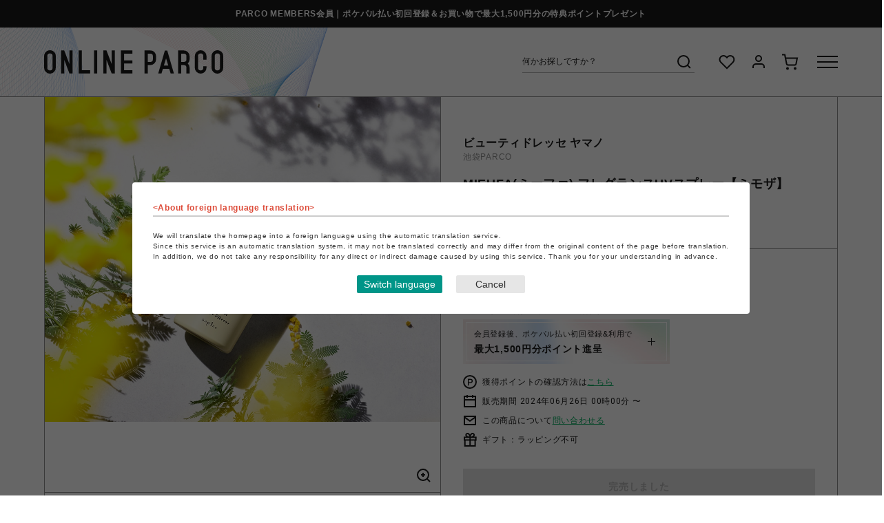

--- FILE ---
content_type: text/html; charset=utf-8
request_url: https://online.parco.jp/shop/g/gP000531-00118/
body_size: 16692
content:
<!DOCTYPE html>
<html data-browse-mode="P" lang="ja" >
<head>
<meta charset="UTF-8">
<title>MIEUFA(ミーファ)  フレグランスUVスプレー【ミモザ】｜ ビューティドレッセ ヤマノ｜池袋PARCO | ONLINE PARCO（オンラインパルコ）</title>
<link rel="canonical" href="https://online.parco.jp/shop/g/gP000531-00118/">


<meta name="description" content="MIEUFA(ミーファ)  フレグランスUVスプレー【ミモザ】　ポケパル払いでお支払いいただくことでPARCOポイントが貯まり、貯まったPARCOポイントは全国のPARCOやONLINE PARCOで1P=1円でご利用いただけます。">
<meta name="keywords" content="ONLINE PARCO,オンラインパルコ,PARCO,パルコ,ぱるこ,オンライン,オンラインストア,ONLINESTORE,ONLINE,EC,通販,通信販売,ネット通販,eコマース,イーコマース,P000531-00118,MIEUFA(ミーファ)  フレグランスUVスプレー【ミモザ】">



<meta name="wwwroot" content="" />
<meta name="rooturl" content="https://online.parco.jp" />
<meta name="viewport" content="width=1200">
<link rel="stylesheet" type="text/css" href="https://ajax.googleapis.com/ajax/libs/jqueryui/1.12.1/themes/ui-lightness/jquery-ui.min.css">
<link rel="stylesheet" type="text/css" href="/css/sys/reset.css">
<link rel="stylesheet" type="text/css" href="/css/sys/base.css">
<link rel="stylesheet" type="text/css" href="/css/sys/block_icon_image.css">
<link rel="SHORTCUT ICON" href="/img/icon/favicon.ico">

<link rel="stylesheet" type="text/css" href="/css/usr/firstview_goodsdetail.css">


<link rel="stylesheet" type="text/css" href="/css/usr/firstview_category.css">
<link rel="stylesheet" type="text/css" href="/css/usr/firstview_header.css">


<link rel="stylesheet" type="text/css" href="/css/sys/base_form.css" media="print" onload="this.media='all'">
<link rel="stylesheet" type="text/css" href="/css/sys/base_misc.css" media="print" onload="this.media='all'">
<link rel="stylesheet" type="text/css" href="/css/sys/layout.css" media="print" onload="this.media='all'">
<link rel="stylesheet" type="text/css" href="/css/sys/block_common.css" media="print" onload="this.media='all'">
<link rel="stylesheet" type="text/css" href="/css/sys/block_customer.css" media="print" onload="this.media='all'">
<link rel="stylesheet" type="text/css" href="/css/sys/block_goods.css" media="print" onload="this.media='all'">
<link rel="stylesheet" type="text/css" href="/css/sys/block_order.css" media="print" onload="this.media='all'">
<link rel="stylesheet" type="text/css" href="/css/sys/block_misc.css" media="print" onload="this.media='all'">
<link rel="stylesheet" type="text/css" href="/css/sys/block_store.css" media="print" onload="this.media='all'">
<link rel="stylesheet" type="text/css" href="/css/sys/block_page_category.css" media="print" onload="this.media='all'">
<link rel="stylesheet" type="text/css" href="/css/sys/block_page.css" media="print" onload="this.media='all'">
<script src="https://ajax.googleapis.com/ajax/libs/jquery/3.5.1/jquery.min.js" defer></script>
<script src="https://ajax.googleapis.com/ajax/libs/jqueryui/1.14.1/jquery-ui.min.js" defer></script>
<script src="/lib/js.cookie.js" defer></script>
<script src="/lib/jquery.balloon.js" defer></script>
<script src="/lib/goods/jquery.tile.min.js" defer></script>
<script src="/lib/modernizr-custom.js" defer></script>
<script src="/js/sys/tmpl.js" defer></script>
<script src="/js/sys/msg.js" defer></script>
<script src="/js/sys/sys.js" defer></script>
<script src="/js/sys/common.js" defer></script>
<script src="/js/sys/search_suggest.js" defer></script>
<script src="/js/sys/ui.js" defer></script>
<script src="/js/sys/dmp_data_send.js" ></script>

<link rel="preconnect" href="https://fonts.googleapis.com">
<link rel="preconnect" href="https://fonts.gstatic.com" crossorigin>
<link href="https://fonts.googleapis.com/css2?family=Roboto+Condensed&family=Roboto:wght@400;700&display=swap" rel="stylesheet">
<!-- カテゴリーページヘッドテンプレート 始まり -->
<script src="/js/usr/category.js"></script>
<!-- カテゴリーページヘッドテンプレート 終わり -->
<!-- etm meta -->
<meta property="etm:device" content="desktop" />
<meta property="etm:page_type" content="goods" />
<meta property="etm:cart_item" content="[]" />
<meta property="etm:attr" content="" />
<meta property="etm:goods_detail" content="{&quot;goods&quot;:&quot;P000531-00118&quot;,&quot;category&quot;:&quot;s000531&quot;,&quot;name&quot;:&quot;MIEUFA(ミーファ)  フレグランスUVスプレー【ミモザ】&quot;,&quot;variation_name1&quot;:&quot;&quot;,&quot;variation_name2&quot;:&quot;&quot;,&quot;item_code&quot;:&quot;&quot;,&quot;backorder_fg&quot;:&quot;0&quot;,&quot;s_dt&quot;:&quot;2024/06/26&quot;,&quot;f_dt&quot;:&quot;&quot;,&quot;release_dt&quot;:&quot;2024/06/26 20:26:52&quot;,&quot;regular&quot;:&quot;&quot;,&quot;set_fg&quot;:&quot;0&quot;,&quot;stock_status&quot;:&quot;0&quot;,&quot;price&quot;:&quot;1320&quot;,&quot;sale_fg&quot;:&quot;false&quot;,&quot;brand&quot;:&quot;HI000466&quot;,&quot;brand_name&quot;:&quot;ビューティドレッセ ヤマノ&quot;,&quot;category_name&quot;:&quot;ビューティドレッセ ヤマノ&quot;,&quot;category_code1&quot;:&quot;&quot;,&quot;category_name1&quot;:&quot;&quot;,&quot;category_code2&quot;:&quot;s000531&quot;,&quot;category_name2&quot;:&quot;ビューティドレッセ ヤマノ&quot;,&quot;category_code3&quot;:&quot;s000531&quot;,&quot;category_name3&quot;:&quot;ビューティドレッセ ヤマノ&quot;,&quot;category_code4&quot;:&quot;s000531&quot;,&quot;category_name4&quot;:&quot;ビューティドレッセ ヤマノ&quot;}" />
<meta property="etm:goods_keyword" content="[{&quot;goods&quot;:&quot;P000531-00118&quot;,&quot;stock&quot;:&quot;MIEUFA(ミーファ)&quot;},{&quot;goods&quot;:&quot;P000531-00118&quot;,&quot;stock&quot;:&quot;MIEUFAミーファ&quot;},{&quot;goods&quot;:&quot;P000531-00118&quot;,&quot;stock&quot;:&quot;P00053100118&quot;},{&quot;goods&quot;:&quot;P000531-00118&quot;,&quot;stock&quot;:&quot;P000531-00118&quot;},{&quot;goods&quot;:&quot;P000531-00118&quot;,&quot;stock&quot;:&quot;ビューティドレッセ&quot;},{&quot;goods&quot;:&quot;P000531-00118&quot;,&quot;stock&quot;:&quot;フレグランスUVスプレー【ミモザ】&quot;},{&quot;goods&quot;:&quot;P000531-00118&quot;,&quot;stock&quot;:&quot;ヤマノ&quot;},{&quot;goods&quot;:&quot;P000531-00118&quot;,&quot;stock&quot;:&quot;香りとケアにこだわったUVケアスプレー&quot;}]" />
<meta property="etm:goods_event" content="[]" />
<meta property="etm:goods_genre" content="[]" />

<script src="/js/sys/goods_ajax_cart.js" defer></script>
<script src="/js/sys/goods_ajax_bookmark.js" defer></script>
<script src="/js/sys/goods_ajax_quickview.js" defer></script>




<!-- Google Tag Manager -->
<script>(function(w,d,s,l,i){w[l]=w[l]||[];w[l].push({'gtm.start':
new Date().getTime(),event:'gtm.js'});var f=d.getElementsByTagName(s)[0],
j=d.createElement(s),dl=l!='dataLayer'?'&l='+l:'';j.async=true;j.src=
'https://www.googletagmanager.com/gtm.js?id='+i+dl;f.parentNode.insertBefore(j,f);
})(window,document,'script','dataLayer','GTM-PF8SGGJ');</script>
<!-- End Google Tag Manager -->




		<meta name="google-site-verification" content="G_LQrSGli0-lpOSFfVigYTQyLq0GdvSE24kTAelFuSw" />
<link rel="stylesheet" type="text/css" href="/css/usr/base.css">
<link rel="stylesheet" type="text/css" href="/css/usr/layout.css">
<link rel="stylesheet" type="text/css" href="/css/usr/slick.css">
<link rel="stylesheet" type="text/css" href="/css/usr/jquery.mCustomScrollbar.css">
<link rel="stylesheet" type="text/css" href="/css/usr/block.css?20230328" media="print" onload="this.media='all'">
<link rel="stylesheet" type="text/css" href="/css/usr/user.css" media="print" onload="this.media='all'">
<script src="/js/usr/tmpl.js" defer></script>
<script src="/js/usr/msg.js" defer></script>
<script src="/js/usr/jquery.matchHeight.js" defer></script>
<script src="/js/usr/smoothScroll.js" defer></script>
<script src="/js/usr/slick.min.js" defer></script>
<script src="/js/usr/jquery.mCustomScrollbar.concat.min.js" defer></script>
<script src="/js/usr/user.js" defer></script>
<script src="/lib/lazysizes.min.js" defer></script>
<link rel="apple-touch-icon" href="/img/touch-icon/apple-touch-icon.png">
<link rel="icon" type="image/png" href="/img/touch-icon/android-chrome-192x192.png">
		


	<script src="/js/usr/goods.js"></script>

<!-- etm meta -->

<script src="/js/sys/goods_ajax_bookmark.js" defer></script>
<script src="/js/sys/goods_ajax_quickview.js" defer></script>
<!-- Global site tag (gtag.js) - Google Analytics -->
<script async src="https://www.googletagmanager.com/gtag/js?id="></script>
<script>
  window.dataLayer = window.dataLayer || [];
  function gtag(){dataLayer.push(arguments);}

  gtag('js', new Date());
  
  
  gtag('config', '', { 'user_id': null });
  
</script>
<meta property="og:url" content="https://online.parco.jp/shop/g/gP000531-00118/">
<meta property="og:type" content="product">
<meta property="product:price:amount" content="1320">
<meta property="product:price:currency" content="JPY">
<meta property="product:product_link" content="https://online.parco.jp/shop/g/gP000531-00118/">
<meta property="og:title" content="MIEUFA(ミーファ)  フレグランスUVスプレー【ミモザ】｜ ビューティドレッセ ヤマノ｜池袋PARCO | ONLINE PARCO（オンラインパルコ）">
<meta property="og:description" content="MIEUFA(ミーファ)  フレグランスUVスプレー【ミモザ】　ポケパル払いでお支払いいただくことでPARCOポイントが貯まり、貯まったPARCOポイントは全国のPARCOやONLINE PARCOで1P=1円でご利用いただけます。">

<meta property="og:image" content="https://online.parco.jp/img/S000531/goods/L/P000531-00118.jpeg">







<script src="/js/sys/goods_variation_cart.js" defer></script>


<script>
	function setCookie(cname,cvalue,exdays){
	    var d = new Date();
	    d.setTime(d.getTime()+(exdays*24*60*60*1000));
	    var expires = "expires="+d.toGMTString();
	    document.cookie = cname+"="+cvalue+"; "+expires+"; path=/ ; secure=true ";
	}
	function getCookie(cname){
	    var name = cname + "=";
	    var ca = document.cookie.split(';');
	    for(var i=0; i<ca.length; i++) {
	        var c = ca[i].trim();
	        if (c.indexOf(name)==0) { return c.substring(name.length,c.length); }
	    }
	    return "";
	}
	function checkCookie(cname){
	    var user=getCookie(cname);
	     var traget=document.getElementById(cname);
	    if (user!=""){
	       traget.style.display="none";
	    }else{
	       traget.style.display="";
	    }

	}
</script>
</head>
<body class="page-goods" 

		

>

<!-- Google Tag Manager (noscript) -->
<noscript><iframe src="https://www.googletagmanager.com/ns.html?id=GTM-PF8SGGJ"
height="0" width="0" style="display:none;visibility:hidden"></iframe></noscript>
<!-- End Google Tag Manager (noscript) -->




<div class="wrapper">

	
	<div class="page-top-notice">
  <div class="container">
    <p><a href="https://members.parco.jp/page/introduction/">PARCO MEMBERS会員｜ポケパル払い初回登録＆お買い物で最大1,500円分の特典ポイントプレゼント</a></p>
  </div>
</div>

	
		
		
		
		
		
			
					<header class="pane-header js-pane-header" id="header">
<div id="pageTop"></div>

<div class="js-header-content">
<div class="header-container">
<div class="header-logo"><a href="https://online.parco.jp"><svg height="33.944" width="260.053" xmlns="http://www.w3.org/2000/svg"> <defs> <clippath id="a"> <path d="M0 0h260.053v33.944H0z" fill="none"></path> </clippath> </defs> <path d="M36.758.318v19.541L29.206.334h-4.515V33.61h4.572l.012-19.541 7.487 19.541h4.584V.318ZM98.089.318v19.541L90.537.334h-4.515V33.61h4.571l.012-19.541 7.488 19.541h4.587V.318ZM50.197.334v33.275h16.65v-4.583h-12.07V.334ZM72.499.334h4.579v33.275h-4.579zM111.527.334v33.275h16.65v-4.583h-12.071v-9.77h12.071v-4.584h-12.071V4.901h12.071V.334ZM177.07 11.763l3.175 10.49h-6.389ZM175.312.397 165.67 33.61h4.75l2.05-6.775h9.159l2.074 6.775h4.735L178.798.397Z" fill="#1a1a1a"></path> <g clip-path="url(#a)" fill="#1a1a1a"> <path d="M12.313.9A8.484 8.484 0 0 0 .026 8.142c0 .115-.008.229-.008.344s0 .216.008.326A2.164 2.164 0 0 1 0 8.477v16.972a2.164 2.164 0 0 1 .026-.335c0 .115-.008.229-.008.344s0 .216.008.327a8.485 8.485 0 0 0 16.964-.327V8.469A8.488 8.488 0 0 0 12.313.9M8.495 29.268a3.819 3.819 0 0 1-3.819-3.819V8.477a3.819 3.819 0 0 1 7.638 0v16.972a3.819 3.819 0 0 1-3.819 3.819M255.374.9a8.484 8.484 0 0 0-12.288 7.238c0 .115-.008.229-.008.344s0 .216.008.327a2.165 2.165 0 0 1-.026-.335v16.975a2.165 2.165 0 0 1 .026-.335c0 .115-.008.229-.008.344s0 .216.008.327a8.485 8.485 0 0 0 16.964-.327V8.469A8.487 8.487 0 0 0 255.374.9m-3.819 28.364a3.819 3.819 0 0 1-3.819-3.819V8.477a3.819 3.819 0 0 1 7.638 0v16.972a3.819 3.819 0 0 1-3.819 3.819M194.54 8.644V33.61h4.584V21.539h3.752a3.744 3.744 0 0 1 3.735 3.743v8.328h4.584v-8.307a8.313 8.313 0 0 0-2.6-6.039 8.313 8.313 0 0 0 2.6-6.044V8.636a8.32 8.32 0 0 0-8.319-8.3V.317h-8.335v8.327Zm7.9 8.327h-3.319V4.901h3.955a3.748 3.748 0 0 1 3.539 3.743v4.571a3.74 3.74 0 0 1-3.469 3.731s-.524.025-.7.025M233.483 13.832h2.291V8.486A8.481 8.481 0 0 0 227.284 0a8.492 8.492 0 0 0-8.486 8.486h-.013v16.972a8.485 8.485 0 0 0 16.969.083v-2.37h-4.659v2.278a3.819 3.819 0 1 1-7.638 0V8.477a3.819 3.819 0 0 1 7.638 0v5.355ZM161.638 4.902a8.319 8.319 0 0 0-7.429-4.568V.318h-8.336v8.327a2.129 2.129 0 0 1 .025-.329c0 .112-.008.225-.008.337s0 .212.008.32a2.127 2.127 0 0 1-.025-.328v4.571a2.121 2.121 0 0 1 .025-.328c0 .112-.008.22-.008.333s0 .216.008.32a2.031 2.031 0 0 1-.025-.324V33.61h4.584V21.539h3.752a8.32 8.32 0 0 0 8.319-8.319V8.637a8.282 8.282 0 0 0-.894-3.735m-3.689 8.315a3.745 3.745 0 0 1-3.736 3.743v.012h-3.752V4.902h3.956a3.747 3.747 0 0 1 3.531 3.739Z"></path> </g> </svg></a></div>

<div class="header-content">
<div class="header-search">
<form action="/shop/goods/search.aspx" method="get" name="frmSearch"><input name="search" type="hidden" value="x" /> <input autocomplete="off" class="block-global-search--keyword js-suggest-search" data-suggest-submit="on" id="keyword" name="keyword" placeholder="何かお探しですか？" tabindex="1" type="text" value="" /><button class="block-global-search--submit" name="search" tabindex="1" type="submit" value="search"><svg height="30" viewbox="0 0 30 30" width="30" xmlns="http://www.w3.org/2000/svg"> <g transform="translate(-6 4)"> <rect fill="none" height="30" transform="translate(6 -4)" width="30"></rect> <g transform="translate(9 -1)"> <circle cx="8" cy="8" fill="none" r="8" stroke="#1a1a1a" stroke-width="2" transform="translate(3 3)"></circle> <line fill="none" stroke="#1a1a1a" stroke-linejoin="round" stroke-width="2" transform="translate(16.65 16.65)" x1="4.35" y1="4.35"></line> </g> </g> </svg></button></form>
</div>

<div class="header-nav">
<ul>
	<li class="list-favorite"><a href="https://online.parco.jp/shop/customer/bookmark.aspx"><svg height="30" viewbox="0 0 30 30" width="30" xmlns="http://www.w3.org/2000/svg"> <g transform="translate(-1172 -126)"> <rect fill="none" height="30" transform="translate(1172 126)" width="30"></rect> <g transform="translate(1176.499 132)"> <path d="M20.84,4.61a5.5,5.5,0,0,0-7.78,0L12,5.67,10.94,4.61a5.5,5.5,0,0,0-7.78,7.78l1.06,1.06L12,21.23l7.78-7.78,1.06-1.06a5.5,5.5,0,0,0,0-7.78Z" fill="none" stroke="#1a1a1a" stroke-width="2" transform="translate(-1.549 -2.998)"></path> </g> </g> </svg></a></li>
	<li class="list-mypage"><a href="https://online.parco.jp/shop/customer/menu.aspx"><svg height="30" viewbox="0 0 30 30" width="30" xmlns="http://www.w3.org/2000/svg"> <g transform="translate(-1251 -126)"> <rect fill="none" height="30" transform="translate(1251 126)" width="30"></rect> <g transform="translate(1258 132)"> <path d="M20,21V19a4,4,0,0,0-4-4H8a4,4,0,0,0-4,4v2" fill="none" stroke="#1a1a1a" stroke-width="2" transform="translate(-4 -3)"></path> <circle cx="4" cy="4" fill="none" r="4" stroke="#1a1a1a" stroke-width="2" transform="translate(4)"></circle> </g> </g> </svg> </a></li>
	<li class="list-cart"><a href="https://online.parco.jp/shop/cart/cart.aspx"><span class="block-headernav--cart-count js-cart-count" style="display: inline;"></span><svg height="30" viewbox="0 0 30 30" width="30" xmlns="http://www.w3.org/2000/svg"> <g transform="translate(8906 -7806)"> <rect fill="none" height="30" transform="translate(-8906 7806)" width="30"></rect> <g transform="translate(-8903 7810.5)"> <circle cx="1" cy="1" fill="none" r="1" stroke="#1a1a1a" stroke-width="2" transform="translate(7 19)"></circle> <circle cx="1" cy="1" fill="none" r="1" stroke="#1a1a1a" stroke-width="2" transform="translate(18 19)"></circle> <path d="M1,1H5L7.68,14.39a2,2,0,0,0,2,1.61H19.4a2,2,0,0,0,2-1.61L23,6H6" fill="none" stroke="#1a1a1a" stroke-width="2" transform="translate(-1 -1)"></path> </g> </g> </svg> </a></li>
</ul>
</div>

<div class="header-menu js-menu-switch">
<div class="header-menu-switch"><span></span><span></span><span></span></div>
</div>
</div>
</div>

<div class="header-menu-bg js-menu-bg"></div>

<div class="header-menu-container js-menu-target">
<div class="header-menu-body js-menu-target-body">
<div class="header-menu-top">

<a class="header-menu-top-user" href="https://online.parco.jp/shop/customer/menu.aspx">
<div class="header-menu-top-user-icon"></div>
<p>ゲスト 様</p>
</a>

<div class="header-menu-top-language ff-rb">
<div class="header-menu-top-language-select"><!-- crosslanguage:ignore -->
<div><select class="lang" id="lang" name="lang"><option class="cl-norewrite" value="">日本語</option><option value="en">English</option><option value="cn">&#31616;体中文</option><option value="tw">繁體中文</option><option value="ko">&#54620;&#44397;&#50612;</option> </select></div>
<!-- /crosslanguage:ignore --></div>
</div>
</div>

<div class="header-menu-scroll">
<div class="header-menu-mid">
<div class="header-menu-nav">
<h2 class="header-menu-h2 ff-rb">ショッピング</h2>

<div class="header-menu-nav-items">
<ul class="header-menu-nav-items-1st">
	<li class="header-menu-nav-items-1st-item"><a href="https://online.parco.jp/shop/r/r0/">カテゴリーから探す</a>

	<ul class="header-menu-nav-items-2nd">
		<li class="header-menu-nav-items-2nd-item"><a href="https://online.parco.jp/shop/r/r0/">└全カテゴリーから探す</a></li>
		<li class="header-menu-nav-items-2nd-item"><a href="https://online.parco.jp/shop/top/culture/">└culture TOP</a></li>
		<li class="header-menu-nav-items-2nd-item"><a href="https://online.parco.jp/shop/top/pop-up-shop/">└POP-UP SHOP TOP</a></li>
		<li class="header-menu-nav-items-2nd-item"><a href="https://online.parco.jp/shop/e/egames/">└PARCO GAMES TOP</a></li>
		<!-- <li class="header-menu-nav-items-2nd-item"><a href="#">└アクセサリーTOP</a></li>
                          <li class="header-menu-nav-items-2nd-item"><a href="#">└ライフスタイルTOP</a></li> -->
	</ul>
	</li>
</ul>

<ul class="header-menu-nav-items-1st">
	<li class="header-menu-nav-items-1st-item"><a class="js-menu-shops" href="https://online.parco.jp/shop/brand/list.aspx">ショップから探す</a></li>
	<li class="header-menu-nav-items-1st-item"><a class="js-menu-footer_shops" href="https://online.parco.jp/shop/#footerShopList">全国のPARCO店舗から探す</a></li>
	<li class="header-menu-nav-items-1st-item"><a href="https://online.parco.jp/shop/goods/search.aspx?itemPerPage=40&amp;dtype=Search&amp;sort=r-d&amp;isFilterKeyword=false&amp;pageIndex=1&amp;search=x&amp;search=search">新着アイテムから探す</a></li>
	<li class="header-menu-nav-items-1st-item"><a href="https://online.parco.jp/shop/goods/search.aspx?itemPerPage=40&amp;dtype=Search&amp;f2=1&amp;sort=exp1-d&amp;isFilterKeyword=false&amp;pageIndex=1&amp;search=x&amp;search=search">PARCO限定アイテムから探す</a></li>
	<li class="header-menu-nav-items-1st-item"><a href="https://online.parco.jp/shop/goods/search.aspx?itemPerPage=40&amp;dtype=Search&amp;f10=1&amp;sort=exp1-d&amp;isFilterKeyword=false&amp;pageIndex=1&amp;search=x&amp;search=search">セールアイテムから探す</a></li>
	<li class="header-menu-nav-items-1st-item"><a href="https://online.parco.jp/shop/customer/bookmark_guest.aspx">お気に入りから探す</a></li>
	<li class="header-menu-nav-items-1st-item"><a href="https://online.parco.jp/shop/customer/coupon_promotion.aspx">キャンペーン/クーポン対象から探す</a></li>
</ul>
</div>
</div>

<div class="header-menu-nav">
<h2 class="header-menu-h2 ff-rb">ご利用案内</h2>

<div class="header-menu-nav-items">
<ul class="header-menu-nav-items-1st">
	<li class="header-menu-nav-items-1st-item"><a href="https://online.parco.jp/shop/pages/welcome.aspx">初めてのお客様へ</a></li>
	<li class="header-menu-nav-items-1st-item"><a href="https://online.parco.jp/shop/pages/faq.aspx">よくあるご質問 / お問い合わせ</a></li>
	<li class="header-menu-nav-items-1st-item"><a class="js-menu-topics" href="https://online.parco.jp/shop/#block_of_topic">お知らせ</a></li>
</ul>
</div>
</div>

<div class="header-menu-search">
<form action="/shop/goods/search.aspx" method="get" name="frmSearch"><input name="search" type="hidden" value="x" /> <input autocomplete="off" class="block-global-search--keyword js-suggest-search" data-suggest-submit="on" id="keyword" name="keyword" placeholder="何をお探しですか？" tabindex="1" type="text" value="" /><button class="block-global-search--submit" name="search" tabindex="1" type="submit" value="search"><svg height="30" viewbox="0 0 30 30" width="30" xmlns="http://www.w3.org/2000/svg"> <g transform="translate(-6 4)"> <rect fill="none" height="30" transform="translate(6 -4)" width="30"></rect> <g transform="translate(9 -1)"> <circle cx="8" cy="8" fill="none" r="8" stroke="#1a1a1a" stroke-width="2" transform="translate(3 3)"></circle> <line fill="none" stroke="#1a1a1a" stroke-linejoin="round" stroke-width="2" transform="translate(16.65 16.65)" x1="4.35" y1="4.35"></line> </g> </g> </svg></button></form>

<div class="header-menu-search-keyword">
<div class="header-menu-search-keyword-ttl">おすすめキーワード</div>

<div class="header-menu-search-keyword-list">
<ul>
	<li><a href="https://online.parco.jp/shop/r/ric111006?itemPerPage=40&dtype=Genre&dcode=ic111006&minprice=0&sort=exp1-d&isFilterKeyword=false">ブーツ</a></li>
	<li><a href="https://online.parco.jp/shop/r/ric110104/?itemPerPage=40&dtype=Genre&dcode=ic110104&minprice=0&sort=exp1-d&isFilterKeyword=false">ニット/セーター</a></li>
	<li><a href="https://online.parco.jp/shop/r/ric110308?itemPerPage=40&dtype=Genre&dcode=ic110308&minprice=0&sort=exp1-d&isFilterKeyword=false">スウェットパンツ</a></li>
	<li><a href="https://online.parco.jp/shop/r/ric110208?itemPerPage=40&dtype=Genre&dcode=ic110208&minprice=0&sort=exp1-d&isFilterKeyword=false">ダウン</a></li>
	<li><a href="https://online.parco.jp/shop/r/ric110609?itemPerPage=40&dtype=Genre&dcode=ic110609&minprice=0&sort=exp1-d&isFilterKeyword=false">手袋</a></li>
	<li><a href="https://online.parco.jp/shop/goods/search.aspx?itemPerPage=40&keyword=%E3%83%95%E3%82%A1%E3%83%BC&dtype=Search&minprice=0&f102=0&sort=exp1-d&isFilterKeyword=false&search=x&search=search">ファー</a></li>
	<li><a href="https://online.parco.jp/shop/r/ric121101?itemPerPage=40&dtype=Genre&dcode=ic121101&minprice=0&sort=exp1-d&isFilterKeyword=false">キャップ</a></li>
	<li><a href="https://online.parco.jp/shop/r/ric110603/?itemPerPage=40&dtype=Genre&dcode=ic110603&minprice=0&sort=exp1-d&isFilterKeyword=false">マフラー</a></li>
	<li><a href="https://online.parco.jp/shop/r/ric130101?itemPerPage=40&dtype=Genre&dcode=ic130101&minprice=0&sort=exp1-d&isFilterKeyword=false">ピアス</a></li>
	<li><a href="https://online.parco.jp/shop/r/ric140502?itemPerPage=40&dtype=Genre&dcode=ic140502&minprice=0&sort=exp1-d&isFilterKeyword=false">食器</a></li>
	<li><a href="https://online.parco.jp/shop/goods/search.aspx?itemPerPage=40&keyword=%E3%83%9D%E3%83%BC%E3%83%81&dtype=Search&minprice=0&f102=0&sort=exp1-d&isFilterKeyword=false&search=x&search=search">ポーチ</a></li>
    <li><a href="https://online.parco.jp/shop/e/e10000150/">（株）ザ・森東 池袋支社</a></li>
	<li><a href="https://online.parco.jp/shop/e/e12970501/">出張さらばBAR</a></li>
	<li><a href="https://online.parco.jp/shop/g/gP029705-00001/">SPEAKEASY BAND</a></li>
    <li><a href="https://online.parco.jp/shop/e/e10000129/">違う冬のぼくら展</a><li>
	<li><a href="https://online.parco.jp/shop/c/cs090002/">鳴潮</a></li>
	<li><a href="https://online.parco.jp/shop/e/e12799823/">ヴォイツェック</a></li>
	<li><a href="https://online.parco.jp/shop/e/e32779935/">たべっ子動物</a></li>
	<li><a href="https://online.parco.jp/shop/e/e13014701/">サ勤交代</a></li>
</ul>
</div>
</div>
</div>
</div>

<div class="header-menu-bot">
<div class="header-menu-sns">
<h2 class="header-menu-h2 ff-rb">SNSアカウント</h2>

<div class="header-menu-sns-list">
<ul>
	<li><a href="https://www.instagram.com/parco_online/"><img alt="Instagram" class="lazyload" data-src="/img/usr/common/pc/icon_sns_ig.png" data-srcset="/img/usr/common/pc/icon_sns_ig@2x.png 2x" src="/img/usr/lazyloading.png" /></a></li>
	<li><a href="https://x.com/parco_online/"><img alt="X" class="lazyload" data-src="/img/usr/common/pc/icon_sns_x.png" data-srcset="/img/usr/common/pc/icon_sns_x@2x.png 2x" src="/img/usr/lazyloading.png" /></a></li>
	<li><a href="https://autoline.link/parco/apis/line_login_link?register_from=ONLINEPARCO&amp;redirect_url=https://line.me/R/ti/p/@323cvxqw"><img alt="LINE" class="lazyload" data-src="/img/usr/common/pc/icon_shoptop_sns_ln.png" data-srcset="/img/usr/common/pc/icon_shoptop_sns_ln@2x.png 2x" src="/img/usr/lazyloading.png" /></a></li>
	<!-- <li><a href="#"><img class="lazyload" src="/img/usr/lazyloading.png" data-src="/img/usr/common/pc/icon_sns_yt.png" data-srcset="/img/usr/common/pc/icon_sns_yt@2x.png 2x" alt="Youtube"></a></li> 
                    <li><a href="#"><img class="lazyload" src="/img/usr/lazyloading.png" data-src="/img/usr/common/pc/icon_sns_tt.png" data-srcset="/img/usr/common/pc/icon_sns_tt@2x.png 2x" alt="TikTok"></a></li>
                    <li><a href="https://www.facebook.com/helloparco/"><img class="lazyload" src="/img/usr/lazyloading.png" data-src="/img/usr/common/pc/icon_sns_fb.png" data-srcset="/img/usr/common/pc/icon_sns_fb@2x.png 2x" alt="Facebook"></a></li> -->
</ul>
</div>
</div>

<div class="header-menu-bnr"></div>
</div>
</div>
</div>
</div>
</div>
</header>

					
						
						
					
			
		
	
	<header class="pane-fixed-header js-fixed-header js-pane-header" data-scroll-header></header>
	
<div class="pane-contents">
	<div class="container">
		<main class="pane-main">
			
			<div class="block-goods-detail  goods-gacha">
	<div class="pane-goods-header">
		
		<div class="block-goods-detail--promotion-freespace">
			
		</div>
		
		<input type="hidden" value="" id="hidden_variation_group">
		<input type="hidden" value="0" id="variation_design_type">
		<input type="hidden" value="P000531-00118" id="hidden_goods">
		<input type="hidden" value="MIEUFA(ミーファ)  フレグランスUVスプレー【ミモザ】" id="hidden_goods_name">
		<input type="hidden" value="180c4bdc25c9677eb017f494467b89dfd1762ea57d7cb36e4664085e3a4f61f8" id="js_crsirefo_hidden">
	</div>
	<div class="pane-goods-main">
		<div class="pane-goods-left-side block-goods-detail--color-variation-goods-image">
			<div class="js-goods-detail-goods-slider">
				
				
				<div class="block-src-L js-goods-img-item block-goods-detail-line-item">
					<div class="item-img">
						<img class="lazyload block-src-1--image" data-src="/img/S000531/goods/L/P000531-00118.jpeg" alt="MIEUFA(ミーファ)  フレグランスUVスプレー【ミモザ】">
						<div class="icon-zoom js-img-zoom" data-img="/img/S000531/goods/L/P000531-00118.jpeg"></div>
					</div>
					<div class="item-comment"></div>
				</div>
				
				
				
				
				
				
				
				
				
				
				
				
				
				
				
				
			</div>
			<div class="block-goods-detail--color-variation-goods-thumbnail-form thumbnail-gacha">
				<div class="block-goods-gallery block-goods-detail--color-variation-goods-thumbnail-images">
					<div class="js-goods-detail-gallery-slider">
						
						
						<div class="block-goods-gallery--color-variation-src-L block-goods-gallery--color-variation-src">
							<figure class="img-center">
								<img src="/img/usr/lazyloading.png" data-src="/img/S000531/goods/L/P000531-00118.jpeg" alt="MIEUFA(ミーファ)  フレグランスUVスプレー【ミモザ】" class="lazyload">
							</figure>
							<p class="block-goods-detail--color-variation-goods-color-name"></p>
						</div>
						
						
						
						
						
						
						
						
						
						
						
						
						
						
						
						
					</div>
				</div>
			</div>
			
			<div class="block-goods-comment6">
			</div>
		</div>
		<div class="pane-goods-right-side">
			<form name="frm" method="GET" action="/shop/cart/cart.aspx">
				<input type="hidden" name="goods" value="P000531-00118" id="goods_for_add_cart">
				<input type="hidden" value="1" name="qty">
				<div class="block-icon">
					
					
					
				</div>
				
				
				    <div class="block-goods-shop-name"><a href="/shop/c/cs000531/">ビューティドレッセ ヤマノ</a></div>
				
				
				<div class="block-goods-store-name"><a href="https://online.parco.jp/shop/top/ikebukuroparco/">池袋PARCO</a></div>
				
				
				<div class="block-goods-name">
					<h1 class="h1 block-goods-name--text js-enhanced-ecommerce-goods-name">MIEUFA(ミーファ)  フレグランスUVスプレー【ミモザ】</h1>
				</div>
				<div class="block-goods-spacer">xxxxxxxxxxxxxxxxxxxxxxxxxxxxxxxxxxxxxxxxxxxxxxxxxxxxxxxxxxxxxxxxxxxxxxxxxxxxxxxxxxxxxxx</div>
				<div class="block-goods-price">
					
					
					<div class="block-goods-price--price price js-enhanced-ecommerce-goods-price">
						￥1,320<span class="tax">税込</span>
					</div>
					
					
					
					
					
				</div>
				
				<div class="block-goods-comment" id="spec_goods_comment">香りとケアにこだわったUVケアスプレー</div>
				
				
				
				
				<div class="block-goods-pokeparu">
  <div class="block-goods-pokeparu-info">
    <p>ポケパル払いで<span><span class="js-pokeparpt-l">0</span>〜<span class="js-pokeparpt-h">0</span></span>ポイント</p>
    <p>（1P=1円）※キャンペーン分除く</p>
  </div>
  <div class="block-goods-pokeparu-promotion js-pokeparu-btn">
    <p>会員登録後、ポケパル払い初回登録&amp;利用で</p>
    <p>最大1,500円分ポイント進呈</p>
    <div class="icon-plus"></div>
  </div>
  <div class="block-goods-pokeparu-modal-bg js-pokeparu-bg js-pokeparu-close"></div>
  <div class="block-goods-pokeparu-modal js-pokeparu-modal">
    <div class="block-goods-pokeparu-modal-inner">
      <div class="block-goods-pokeparu-modal-close-area js-pokeparu-close"></div>
      <div class="block-goods-pokeparu-modal-body">
        <div class="block-goods-pokeparu-modal-scroll">
          <div class="block-goods-pokeparu-modal-ttl">
            <p>ポケパル払いならPARCOポイントが</p>
            <p>貯まる！使える！</p>
          </div>
          <div class="block-goods-pokeparu-modal-blue_band">
            <span>ポケパル払い初回登録&amp;利用で</span><span>最大1,500円分ポイント進呈</span>
          </div>
          <div class="block-goods-pokeparu-modal-content">
            <div class="content-top">
              ポケパル払いは、以下の対象クレジットカードが登録でき、<br>ご利用のカードやランクに応じてPARCOポイントが貯まります。
            </div>
            <div class="content-merit">
              <div class="ttl"><span>ご利用メリット</span></div>
              <div class="content-merit-list">
                <ul>
                  <li>
                    <div class="list-img">
                      <img class="lazyloaded mCS_img_loaded" src="/img/usr/common/pc/img_pokeparu_card1_2.png" data-src="/img/usr/common/pc/img_pokeparu_card1_2.png" data-srcset="/img/usr/common/pc/img_pokeparu_card1_2@2x.png 2x" alt="PARCOカード・大丸松坂屋カード・セゾンカード" srcset="/img/usr/common/pc/img_pokeparu_card1_2@2x.png 2x">
                    </div>
                    <div class="list-detail">
                      <div class="">PARCOカード・大丸松坂屋カード・セゾンカード</div>
                      <div>110円（税込）ごとに<strong>3〜7ポイント</strong></div>
                    </div>
                  </li>
                  <li>
                    <div class="list-img"><img class="lazyload" src="/img/usr/lazyloading.png"
                        data-src="/img/usr/common/pc/img_pokeparu_card2.png"
                        data-srcset="/img/usr/common/pc/img_pokeparu_card2@2x.png 2x" alt="その他クレジットカード"></div>
                    <div class="list-detail">
                      <div class="">その他クレジットカード</div>
                      <div>110円（税込）ごとに<strong>2ポイント</strong></div>
                    </div>
                  </li>
                </ul>
              </div>
              <div class="content-merit-info">
                <div>1P=1円</div>
                <div>貯まったPARCOポイントは<br>1P=1円でご利用いただけます。</div>
              </div>
            </div>
            <div class="content-bot">
              <div class="content-bot-btn"><a href="https://online.parco.jp/shop/customer/pay.aspx">ポケパル払い登録はこちら</a></div>
              
              <div class="content-bot-caution">ご利用には会員登録が必要です</div>
              
              <div class="content-bot-annotation">
                <ul>
                 
                  <li>会員登録は、PARCOメンバーズ（パルコの会員サービス）の登録となります。</li>
                   
                  <li>ONLINE PARCOでポイントを貯めるには、ポケパル払い（オンライン決済）でお支払いください。</li>
                  <li>パルコの店舗でポケパル払いをご利用の場合は、パルコ公式アプリ「POCKET PARCO」のダウンロードとログインが必要です。</li>
                  <li>株式会社クレディセゾン発行の旧PARCOカードはセゾンカードとして登録できます。</li>
                  <li>2026年3月1日より、セゾンカードのPARCOポイント付与数はポケパル払い110円（税込）ご利用ごとに一律2ptとなります。<a href="https://online.parco.jp/shop/pages/saisoncard_redirect.aspx" target="_blank">詳細はこちら</a></li>
                </ul>
              </div>
            </div>
          </div>
        </div>
        <div class="block-goods-pokeparu-modal-close js-pokeparu-close"></div>
      </div>
    </div>
  </div>
</div>
				<div class="block-goods-about_pokeparu">
					獲得ポイントの確認方法は<a href="https://faq.parco.jp/faq/show/1159?site_domain=onlineparco" target="_blank">こちら</a>
				</div>
				
				
				<div class="block-goods-sales_period">
					<span class="ff-rb">販売期間 2024年06月26日 00時00分 〜 </span>
				</div>
				
				
				
				<div class="block-contact-about-goods">
	この商品について<a href="/shop/contact/contact.aspx?goods=P000531-00118&amp;subject_id=00000001">問い合わせる</a>
</div>

				
				<div class="block-goods-gift">
	
	ギフト：ラッピング不可
	
</div>

				<input name="crsirefo_hidden" type="hidden" value="1be05ad46df5a96d6e6a7ca6a43c1618dae97e800067eda44ff7908d3449af69">
				
				
				
				
				
				
				<div class="block-no-stock">
	<div class="block-no-stock--message">完売しました</div>
</div>

				
				
				
				
				
				
				
				<input type="hidden" value="" id="cart_l">
				
				<div class="block-goods-pickup_store-favorite">
					
<div class="block-goods-favorite">
 
    <a class="block-goods-favorite--btn btn btn-default js-animation-bookmark js-enhanced-ecommerce-goods-bookmark"
       data-goods="P000531-00118" href="https://online.parco.jp/shop/customer/bookmark_guest.aspx?goods=P000531-00118&amp;crsirefo_hidden=">お気に入りアイテムに追加</a>
 
</div>


				</div>
				
				
				
				<div class="block-goods-info">
					<div class="block-goods-info-tab">
						
						<div class="block-goods-info-tab-item js-goods-info-tab is-active">アイテム説明 / 素材</div>
						
						
						
						
					</div>
					<div class="block-goods-info-target">
						
						<div class="block-goods-info-target-item js-goods-info-target is-active">
							<div class="block-goods-comment1">
								<p>
									MIEUFA(ミーファ)  フレグランスUVスプレー【ミモザ】<br/><br/><br/><br/>



香りとケアにこだわったUVケアスプレー「MIEUFA」<br/><br/>

５種類の香りからお選びいただけます。SPF50+ / PA++++で紫外線から髪と肌をしっかり守ります。<br/><br/><br/><br/>



香りとスキンケアにこだわったスプレータイプの日焼け止め。<br/><br/>

強い紫外線から髪と肌を保湿しながらしっかり守ってくれます。<br/><br/>

豊富なフレグランスのラインナップで、香水感覚でお好きな香りをまといながらのケアが叶います。<br/><br/><br/><br/><br/><br/>





●【ミモザ】<br/><br/>

ピーチとジャスミンティーが品よく香る、甘爽やかなミモザの香り。<br/><br/><br/><br/><br/>




【ご使用方法】<br/><br/>

ご使用前に缶を上下に強く４、５回振り、肌・髪から10、15cmはなしてスプレーします。<br/>肌の気になる部分は軽く延ばしながらなじませます。<br/>
※お顔にご使用になる場合は、一度手のひらに出してから少量ずつ延ばしてください。<br/><br/><br/><br/><br/><br/>





NET.80g <br/><br/>

定価1320円（税込）
								</p>
							</div>
							
						</div>
						
						
						
						
					</div>
				</div>
				<div class="block-goods-sns-list">
					<div class="block-goods-sns-list-ttl">シェアする</div>
					<ul class="block-goods-sns-list-items">
						<li><a href="http://www.facebook.com/share.php?u=https://online.parco.jp/shop/g/gP000531-00118/"><img class="lazyload"
									src="/img/usr/lazyloading.png" data-src="/img/usr/common/pc/icon_goods_sns_fb.png"
									data-srcset="/img/usr/common/pc/icon_goods_sns_fb@2x.png 2x" alt="Pinterest"></a></li>
						<li><a
								href="http://twitter.com/share?text=ビューティドレッセ ヤマノ：MIEUFA(ミーファ)  フレグランスUVスプレー【ミモザ】%20池袋PARCO&url=https://online.parco.jp/shop/g/gP000531-00118/&hashtags=ONLINEPARCO"
								rel="nofollow"><img class="lazyload" src="/img/usr/lazyloading.png"
									data-src="/img/usr/common/pc/icon_goods_sns_tw.png"
									data-srcset="/img/usr/common/pc/icon_goods_sns_tw@2x.png 2x" alt="Pinterest"></a></li>
						<li><a rel="nofollow" target="_blank"
								href="http://www.pinterest.com/pin/create/button/?url=https://online.parco.jp/shop/g/gP000531-00118/&media=https://online.parco.jp/img/S000531/goods/L/P000531-00118.jpeg&description=ビューティドレッセ ヤマノ：MIEUFA(ミーファ)  フレグランスUVスプレー【ミモザ】%20池袋PARCO"><img
									class="lazyload" src="/img/usr/lazyloading.png"
									data-src="/img/usr/common/pc/icon_goods_sns_pr.png"
									data-srcset="/img/usr/common/pc/icon_goods_sns_pr@2x.png 2x" alt="Pinterest"></a></li>
					</ul>
				</div>
			</form>
		</div>
	</div>
</div>
<div class="pane-goods-center">
	<div class="block-goods-shop-info">
		<div class="block-goods-shop-info-body">
			<div class="block-goods-shop-info-ttl">
				<div class="item-logo"><a href="/shop/c/cs000531/"><img class="lazyload" src="/img/usr/lazyloading.png"
						data-src="https://image.parco.jp/SCCWEB/cmsR5_images/ikebukuro/images/store/storage/shop_cname_20180702162638.jpg" data-srcset="https://image.parco.jp/SCCWEB/cmsR5_images/ikebukuro/images/store/storage/shop_cname_20180702162638.jpg" alt="shop_cname_20180702162638.jpg"></a></div>
				<div class="item-info">
					<div class="item-name">
						
						<dl>
					        <dt>ショップ名</dt>
							<dd><a href="/shop/c/cs000531/">ビューティドレッセ ヤマノ</a></dd>
						</dl>
						
						
						<dl>
							<dt>店舗名</dt>
							<dd><a href="https://online.parco.jp/shop/top/ikebukuroparco/">池袋PARCO</a></dd>
						</dl>
						
					</div>
					<div class="item-link">
						<ul>
							<li>特定商取引法など法令に基づく表記は<a href="https://online.parco.jp/shop/pages/law000531.aspx">こちら</a></li>
							
							<li>ショップお問い合わせは<a href="/shop/contact/contact.aspx?shop=S000531">こちら</a></li>
							
						</ul>
					</div>
				</div>
				<div class="item-btn">
					<ul>
						
						
						<li><a class="btn-bg ff-rb" href="/shop/c/cs000531/">SHOP TOP</a></li>
						
					</ul>
				</div>
				
			</div>
			
		</div>
		
	</div>
</div>
<div class="pane-goods-footer">
	
	
	<dl class="block-goods-comment7">
		
	</dl>
</div>






<script src="/js/sys/goodsdetail_itemhistory.js" defer></script>
<div id="goodsdetail_itemhistory" class="block-recent-item" data-currentgoods="P000531-00118"></div>

			<div class="block-topic-path">
				
	<ul class="block-topic-path--list" id="bread-crumb-list" itemscope itemtype="https://schema.org/BreadcrumbList">
		<li class="block-topic-path--category-item block-topic-path--item__home" itemscope itemtype="https://schema.org/ListItem" itemprop="itemListElement">
	<a href="https://online.parco.jp/shop/" itemprop="item">
		<span itemprop="name">TOP</span>
	</a>
	<meta itemprop="position" content="1" />
</li>

<li class="block-topic-path--category-item" itemscope
	itemtype="https://schema.org/ListItem" itemprop="itemListElement">
	<a href="https://online.parco.jp/shop/top/ikebukuroparco/" itemprop="item">
		<span itemprop="name">池袋PARCO</span>
	</a>
	<meta itemprop="position" content="2" />
</li>


<li class="block-topic-path--category-item" itemscope
	itemtype="https://schema.org/ListItem" itemprop="itemListElement">
	<a href="https://online.parco.jp/shop/c/cs000531/?brand=HI000466" itemprop="item">
		<span itemprop="name">ビューティドレッセ ヤマノ</span>
	</a>
	<meta itemprop="position" content="3" />
</li>


<li class="block-topic-path--category-item block-topic-path--item__current" itemscope
	itemtype="https://schema.org/ListItem" itemprop="itemListElement">
	<a href="https://online.parco.jp/shop/g/gP000531-00118/" itemprop="item">
		<span itemprop="name">MIEUFA(ミーファ)  フレグランスUVスプレー【ミモザ】</span>
	</a>
	<meta itemprop="position" content="4" />
</li>


	</ul>


			</div>
			<script type="application/ld+json">
{
   "@context":"http:\/\/schema.org\/",
   "@type":"Product",
   "name":"MIEUFA(ミーファ)  フレグランスUVスプレー【ミモザ】",
   "image":"https:\u002f\u002fonline.parco.jp\u002fimg\u002fgoods\u002fS\u002fP000531-00118.jpeg",
   "description":"香りとケアにこだわったUVケアスプレー",
   "mpn":"P000531-00118",
   "releaseDate":"2024/06/26 20:26:52",
   "brand": {
      "@type": "Thing",
      "name": "ビューティドレッセ ヤマノ"
   },
   "offers":{
      "@type":"Offer",
      "price":1320,
      "priceCurrency":"JPY",
      "availability":"http:\/\/schema.org\/OutOfStock"
   }
}
</script>
		</main>
	</div>
</div>



	
		
			
		<footer class="pane-footer">
			<div class="container">
				<p id="footer_pagetop" class="block-page-top"><a href="#header"></a></p>
				
				
					
					
							    <div class="block-page_top">
      <a href="#pageTop"><span><img class="lazyload" src="/img/usr/lazyloading.png" data-src="/img/usr/common/pc/icon_page_top.png" data-srcset="/img/usr/common/pc/icon_page_top@2x.png 2x" alt="PAGE TOP"></span></a>
    </div>
    <footer class="pane-footer">
      <div class="container">
        <div class="block-page-top"><a href="#header"></a></div>
        <div class="footer-bnrs">
          <ul>
            <li>
              <a href="https://point.parco.jp/?utm_source=hp&utm_medium=link&utm_campaign=onlineparco_footer" target="_blank">
                <div class="list-icon"><img class="lazyload" src="/img/usr/lazyloading.png" data-src="/img/usr/footer/pc/footer_icon_parcopoint.png" data-srcset="/img/usr/footer/pc/footer_icon_parcopoint@2x.png 2x" alt="PARCOポイント"></div>
                <div class="list-detail">
                  <div class="list-ttl">PARCOポイント</div>
                  <div class="list-comment">全国のPARCOやONLINE PARCOで<br>貯まる＆使える</div>
                </div>
              </a>
            </li>
            <li>
              <a href="https://point.parco.jp/pay/?utm_source=hp&utm_medium=link&utm_campaign=onlineparco_footer" target="_blank">
                <div class="list-icon"><img class="lazyload" src="/img/usr/lazyloading.png" data-src="/img/usr/footer/pc/footer_icon_pockebara.png" data-srcset="/img/usr/footer/pc/footer_icon_pockebara@2x.png 2x" alt="ポケパル払い"></div>
                <div class="list-detail">
                  <div class="list-ttl">ポケパル払い</div>
                  <div class="list-comment">初回登録＆お買物で最大1,500円分のPARCOポイント進呈</div>
                </div>
              </a>
            </li>
            <li>
              <a href="https://point.parco.jp/pocketparco/?utm_source=hp&utm_medium=link&utm_campaign=onlineparco_footer" target="_blank">
                <div class="list-icon"><img class="lazyload" src="/img/usr/lazyloading.png" data-src="/img/usr/footer/pc/footer_icon_pocketparco.png" data-srcset="/img/usr/footer/pc/footer_icon_pocketparco@2x.png 2x" alt="POCKET PARCO（公式アプリ）"></div>
                <div class="list-detail">
                  <div class="list-ttl">POCKET PARCO（公式アプリ）</div>
                  <div class="list-comment">コイン＆クーポンでPARCOでのお買い物がオトクに</div>
                </div>
              </a>
            </li>
          </ul>
        </div>
        <div class="footer-main">
          <div class="footer-main-1">
            <div class="footer-container">
              <div class="footer-main-1-category">
                <h2 class="footer-h2">カテゴリー</h2>
                <div class="footer-nav-list-1">
                  <ul>
                    <li><a href="https://online.parco.jp/shop/r/r0/">全カテゴリーから探す</a></li>
                    <li><a href="https://online.parco.jp/shop/top/culture/">culture TOP</a></li>
                    <li><a href="https://online.parco.jp/shop/top/pop-up-shop/">POP-UP SHOP TOP</a></li>
                    <li><a href="https://online.parco.jp/shop/e/egames/">PARCO GAMES TOP</a></li>
               <!-- <li><a href="#">アクセサリーTOP</a></li>
                    <li><a href="#">ライフスタイルTOP</a></li> -->
                  </ul>
                </div>
              </div>
              <div class="footer-main-1-shop" >
               <h2 class="footer-h2" id="footerShopList">全国のPARCO店舗</h2>
                <div class="footer-nav-list-1">
                  <ul>
                    <li><a href="https://online.parco.jp/shop/top/sapporoparco/">札幌PARCO</a></li>
                    <li><a href="https://online.parco.jp/shop/top/sendaiparco/">仙台PARCO</a></li>
                    <li><a href="https://online.parco.jp/shop/top/urawaparco/">浦和PARCO</a></li>
                    <li><a href="https://online.parco.jp/shop/top/ikebukuroparco/">池袋PARCO</a></li>
                    <li><a href="https://online.parco.jp/shop/top/shibuyaparco/">渋谷PARCO</a></li>
                    <li><a href="https://online.parco.jp/shop/top/kinshichoparco/">錦糸町PARCO</a></li>
                    <li><a href="https://online.parco.jp/shop/top/kichijojiparco/">吉祥寺PARCO</a></li>
                    <li><a href="https://online.parco.jp/shop/top/chofuparco/">調布PARCO</a></li>
                    <li><a href="https://online.parco.jp/shop/top/hibarigaokaparco/">ひばりが丘PARCO</a></li>
                    <li><a href="https://online.parco.jp/shop/top/shizuokaparco/">静岡PARCO</a></li>
                    <li><a href="https://online.parco.jp/shop/top/nagoyaparco/">名古屋PARCO</a></li>
                    <li><a href="https://online.parco.jp/shop/top/shinsaibashiparco/">心斎橋PARCO</a></li>
                    <li><a href="https://online.parco.jp/shop/top/hiroshimaparco/">広島PARCO</a></li>
                    <li><a href="https://online.parco.jp/shop/top/fukuokaparco/">福岡PARCO</a></li>
                    <li><a href="https://online.parco.jp/shop/top/parcoya-ueno/">PARCO_ya上野</a></li>
                  </ul>
                </div>
              </div>
            </div>
          </div>
          <div class="footer-main-2">
            <div class="footer-container">
              <div class="footer-nav-list-2">
                <ul>
                  <li><a href="https://online.parco.jp/shop/pages/welcome.aspx">初めてのお客様へ</a></li>
                  <li><a href="https://online.parco.jp/shop/pages/faq.aspx">よくあるご質問 / お問い合わせ</a></li>
                  <li><a href="https://online.parco.jp/shop/#block_of_topic" class="js-menu-topics">お知らせ</a></li>
                  <li><a href="https://online.parco.jp/shop/pages/term.aspx">ご利用規約</a></li>
                  <li><a href="https://online.parco.jp/shop/pages/law.aspx">特定商取引法などに基づく表記</a></li>
                </ul>
              </div>
              <div class="footer-nav-list-2">
<ul>
                  <li><a href="https://www.parco.co.jp/" target="_blank">会社情報</a></li>
                  <li><a href="https://www.parco.co.jp/customer/" target="_blank">PARCO Corporate Site (English)</a></li>
                  <li><a href="https://www.parco.co.jp/privacy/" target="_blank">プライバシーポリシー</a></li>
                  <li><a href="https://www.parco.co.jp/cookie_policy/" target="_blank">クッキーポリシー</a></li>
                  <li><a href="https://www.parco.co.jp/socialmedia/" target="_blank">ソーシャルメディアポリシー</a></li>
                </ul>
              </div>
            </div>
          </div>
          <div class="footer-main-3">
            <div class="footer-container">
              <div class="footer-nav-list-2">
                <ul>
                  <li><a href="https://art.parco.jp/" target="_blank">PARCO ART</a></li>
                  <li><a href="https://stage.parco.jp/" target="_blank">PARCO STAGE</a></li>
                  <li><a href="https://www.club-quattro.com/" target="_blank">CLUB QUATTRO</a></li>
                  <li><a href="https://quattrolabo.com/" target="_blank">QUATTRO LABO</a></li>
                  <li><a href="https://www.cinequinto.com/" target="_blank">CINE QUINTO</a></li>
                  <li><a href="https://publishing.parco.jp/" target="_blank">PARCO出版</a></li>
                  <li><a href="https://cafe.parco.jp/parade/" target="_blank">TOKYO PARADE</a></li>
                  <li><a href="https://the-guest.com/" target="_blank">THE GUEST</a></li>
                </ul>
              </div>
              <div class="footer-nav-list-2">
                <ul>
                  <li><a href="https://parco.jp/" target="_blank">PARCO OFFICIAL</a></li>
                  <li><a href="https://skiima.parco.jp/" target="_blank">SKiiMa</a></li>
                  <li><a href="https://wellness.parco.jp/" target="_blank">Welpa</a></li>
                  <li><a href="https://www.daimaru-matsuzakaya.jp/" target="_blank">大丸松坂屋ONLINE STORE</a></li>
                  <li><a href="https://depaco.daimaru-matsuzakaya.jp/" target="_blank">DEPACO</a></li>
                  <li><a href="https://www.anotheraddress.jp/" target="_blank">AnotherADdress</a></li>
                </ul>
              </div>
            </div>
          </div>
          <div class="footer-main-4">
            <div class="footer-container">
              <div class="footer-sns-list">
                <ul>
                  <li><a href="https://www.instagram.com/parco_online/" target="_blank"><img class="lazyload" src="/img/usr/lazyloading.png" data-src="/img/usr/common/pc/icon_sns_bk_ig.png" data-srcset="/img/usr/common/pc/icon_sns_bk_ig@2x.png 2x" alt="Instagram"></a></li>
                  <li><a href="https://x.com/parco_online/" target="_blank"><img class="lazyload" src="/img/usr/lazyloading.png" data-src="/img/usr/common/pc/icon_sns_bk_x.png" data-srcset="/img/usr/common/pc/icon_sns_bk_x@2x.png 2x" alt="X"></a></li>
                  <li><a href="https://autoline.link/parco/apis/line_login_link?register_from=ONLINEPARCO&redirect_url=https://line.me/R/ti/p/@323cvxqw" target="_blank"><img class="lazyload" src="/img/usr/lazyloading.png" data-src="/img/usr/common/pc/icon_shoptop_sns_bk_ln.png" data-srcset="/img/usr/common/pc/icon_shoptop_sns_bk_ln@2x.png 2x" alt="Instagram"></a></li>
                  <!-- <li><a href="#" target="_blank"><img class="lazyload" src="/img/usr/lazyloading.png" data-src="/img/usr/common/pc/icon_sns_bk_yt.png" data-srcset="/img/usr/common/pc/icon_sns_bk_yt@2x.png 2x" alt="Youtube"></a></li>
                  <li><a href="#" target="_blank"><img class="lazyload" src="/img/usr/lazyloading.png" data-src="/img/usr/common/pc/icon_sns_bk_tt.png" data-srcset="/img/usr/common/pc/icon_sns_bk_tt@2x.png 2x" alt="TikTok"></a></li>
                  <li><a href="https://www.facebook.com/helloparco/" target="_blank"><img class="lazyload" src="/img/usr/lazyloading.png" data-src="/img/usr/common/pc/icon_sns_bk_fb.png" data-srcset="/img/usr/common/pc/icon_sns_bk_fb@2x.png 2x" alt="Facebook"></a></li> -->
                </ul>
              </div>
            </div>
          </div>
          <div class="footer-main-5">
            <div class="footer-container">
              <p class="footer-copyright ff-rb">COPYRIGHT &copy; PARCO CO.,LTD. ALL RIGHTS RESERVED.</p>
            </div>
          </div>
        </div>
      </div>
    </footer>
  </div>
  <script type="application/ld+json">
    {
      "@context": "http:\/\/schema.org\/",
      "@type": "Website",
      "url": "https:\u002f\u002fguri.softcreate.co.jp",
      "potentialAction": {
        "@type": "SearchAction",
        "target": "https:\u002f\u002fguri.softcreate.co.jp\u002fecbeing109html\u002fshop\u002fgoods\u002fsearch.aspx?keyword={search_term}&amp;search=true",
        "query-input": "required name=search_term"
      }
    }

  </script>
					
				
			</div>
		</footer>
	
</div>
<meta name="autoline:client_user_id" content="" />
<!-- MessagingService -->
	<script>
	window.__msgsvc = window.__msgsvc || {};
	__msgsvc.hostname = 'masvc-prod02-function-outside-accesslog.azurewebsites.net';
	__msgsvc.tid = 'parco';
	__msgsvc.gid = '00000000-0000-0000-0000-000000000000';
	__msgsvc.sid = '';
	</script>	
<!-- End MessagingService -->
<!-- MessagingService -->
<script src="//masvcuploadprod02storage.blob.core.windows.net/content/msgsvc.js" charset="UTF-8" ></script>
<!-- End MessagingService -->

<script>
dataLayer.push({ ecommerce: null });
dataLayer.push({
    user_id: "00000000-0000-0000-0000-000000000000",
    webmember_no: "",
    'em': "",
    'fn': "",
    'ln': "",
    'ph': "",
    'ge': "",
    'bd': "",
    'mall': "",
});
</script><script>
dataLayer.push({
    event: "view_item",
    ecommerce: {
        items: [{
            item_name: "MIEUFA(ミーファ)  フレグランスUVスプレー【ミモザ】", // 商品名
            item_id: "P000531-00118", // 商品固有の商品コード
            item_id2: "g" + "P000531-00118", // g付きの商品固有の商品コード
            item_brand: "ビューティドレッセ ヤマノ", // ショップ名（取得可能か確認）
            item_category: "ビューティドレッセ ヤマノ", // カテゴリ名
            item_category2: "0", // 商品種別判定
            item_variant: "", // バリエーション名
            item_list_name: document.title, // ページタイトル
            item_list_id: location.href, // ページURL
            item_image: "https://online.parco.jp/img/S000531/goods/L/P000531-00118.jpeg",
            item_category_id: "s000531",
            quantity: 1 // 固定値1
        }]
    }
});
</script>
</body>
</html>


--- FILE ---
content_type: text/html; charset=utf-8
request_url: https://online.parco.jp/shop/g/gP000531-00118/
body_size: 16770
content:
<!DOCTYPE html>
<html data-browse-mode="P" lang="ja" >
<head>
<meta charset="UTF-8">
<title>MIEUFA(ミーファ)  フレグランスUVスプレー【ミモザ】｜ ビューティドレッセ ヤマノ｜池袋PARCO | ONLINE PARCO（オンラインパルコ）</title>
<link rel="canonical" href="https://online.parco.jp/shop/g/gP000531-00118/">


<meta name="description" content="MIEUFA(ミーファ)  フレグランスUVスプレー【ミモザ】　ポケパル払いでお支払いいただくことでPARCOポイントが貯まり、貯まったPARCOポイントは全国のPARCOやONLINE PARCOで1P=1円でご利用いただけます。">
<meta name="keywords" content="ONLINE PARCO,オンラインパルコ,PARCO,パルコ,ぱるこ,オンライン,オンラインストア,ONLINESTORE,ONLINE,EC,通販,通信販売,ネット通販,eコマース,イーコマース,P000531-00118,MIEUFA(ミーファ)  フレグランスUVスプレー【ミモザ】">



<meta name="wwwroot" content="" />
<meta name="rooturl" content="https://online.parco.jp" />
<meta name="viewport" content="width=1200">
<link rel="stylesheet" type="text/css" href="https://ajax.googleapis.com/ajax/libs/jqueryui/1.12.1/themes/ui-lightness/jquery-ui.min.css">
<link rel="stylesheet" type="text/css" href="/css/sys/reset.css">
<link rel="stylesheet" type="text/css" href="/css/sys/base.css">
<link rel="stylesheet" type="text/css" href="/css/sys/block_icon_image.css">
<link rel="SHORTCUT ICON" href="/img/icon/favicon.ico">

<link rel="stylesheet" type="text/css" href="/css/usr/firstview_goodsdetail.css">


<link rel="stylesheet" type="text/css" href="/css/usr/firstview_category.css">
<link rel="stylesheet" type="text/css" href="/css/usr/firstview_header.css">


<link rel="stylesheet" type="text/css" href="/css/sys/base_form.css" media="print" onload="this.media='all'">
<link rel="stylesheet" type="text/css" href="/css/sys/base_misc.css" media="print" onload="this.media='all'">
<link rel="stylesheet" type="text/css" href="/css/sys/layout.css" media="print" onload="this.media='all'">
<link rel="stylesheet" type="text/css" href="/css/sys/block_common.css" media="print" onload="this.media='all'">
<link rel="stylesheet" type="text/css" href="/css/sys/block_customer.css" media="print" onload="this.media='all'">
<link rel="stylesheet" type="text/css" href="/css/sys/block_goods.css" media="print" onload="this.media='all'">
<link rel="stylesheet" type="text/css" href="/css/sys/block_order.css" media="print" onload="this.media='all'">
<link rel="stylesheet" type="text/css" href="/css/sys/block_misc.css" media="print" onload="this.media='all'">
<link rel="stylesheet" type="text/css" href="/css/sys/block_store.css" media="print" onload="this.media='all'">
<link rel="stylesheet" type="text/css" href="/css/sys/block_page_category.css" media="print" onload="this.media='all'">
<link rel="stylesheet" type="text/css" href="/css/sys/block_page.css" media="print" onload="this.media='all'">
<script src="https://ajax.googleapis.com/ajax/libs/jquery/3.5.1/jquery.min.js" defer></script>
<script src="https://ajax.googleapis.com/ajax/libs/jqueryui/1.14.1/jquery-ui.min.js" defer></script>
<script src="/lib/js.cookie.js" defer></script>
<script src="/lib/jquery.balloon.js" defer></script>
<script src="/lib/goods/jquery.tile.min.js" defer></script>
<script src="/lib/modernizr-custom.js" defer></script>
<script src="/js/sys/tmpl.js" defer></script>
<script src="/js/sys/msg.js" defer></script>
<script src="/js/sys/sys.js" defer></script>
<script src="/js/sys/common.js" defer></script>
<script src="/js/sys/search_suggest.js" defer></script>
<script src="/js/sys/ui.js" defer></script>
<script src="/js/sys/dmp_data_send.js" ></script>

<link rel="preconnect" href="https://fonts.googleapis.com">
<link rel="preconnect" href="https://fonts.gstatic.com" crossorigin>
<link href="https://fonts.googleapis.com/css2?family=Roboto+Condensed&family=Roboto:wght@400;700&display=swap" rel="stylesheet">
<!-- カテゴリーページヘッドテンプレート 始まり -->
<script src="/js/usr/category.js"></script>
<!-- カテゴリーページヘッドテンプレート 終わり -->
<!-- etm meta -->
<meta property="etm:device" content="desktop" />
<meta property="etm:page_type" content="goods" />
<meta property="etm:cart_item" content="[]" />
<meta property="etm:attr" content="" />
<meta property="etm:goods_detail" content="{&quot;goods&quot;:&quot;P000531-00118&quot;,&quot;category&quot;:&quot;s000531&quot;,&quot;name&quot;:&quot;MIEUFA(ミーファ)  フレグランスUVスプレー【ミモザ】&quot;,&quot;variation_name1&quot;:&quot;&quot;,&quot;variation_name2&quot;:&quot;&quot;,&quot;item_code&quot;:&quot;&quot;,&quot;backorder_fg&quot;:&quot;0&quot;,&quot;s_dt&quot;:&quot;2024/06/26&quot;,&quot;f_dt&quot;:&quot;&quot;,&quot;release_dt&quot;:&quot;2024/06/26 20:26:52&quot;,&quot;regular&quot;:&quot;&quot;,&quot;set_fg&quot;:&quot;0&quot;,&quot;stock_status&quot;:&quot;0&quot;,&quot;price&quot;:&quot;1320&quot;,&quot;sale_fg&quot;:&quot;false&quot;,&quot;brand&quot;:&quot;HI000466&quot;,&quot;brand_name&quot;:&quot;ビューティドレッセ ヤマノ&quot;,&quot;category_name&quot;:&quot;ビューティドレッセ ヤマノ&quot;,&quot;category_code1&quot;:&quot;&quot;,&quot;category_name1&quot;:&quot;&quot;,&quot;category_code2&quot;:&quot;s000531&quot;,&quot;category_name2&quot;:&quot;ビューティドレッセ ヤマノ&quot;,&quot;category_code3&quot;:&quot;s000531&quot;,&quot;category_name3&quot;:&quot;ビューティドレッセ ヤマノ&quot;,&quot;category_code4&quot;:&quot;s000531&quot;,&quot;category_name4&quot;:&quot;ビューティドレッセ ヤマノ&quot;}" />
<meta property="etm:goods_keyword" content="[{&quot;goods&quot;:&quot;P000531-00118&quot;,&quot;stock&quot;:&quot;MIEUFA(ミーファ)&quot;},{&quot;goods&quot;:&quot;P000531-00118&quot;,&quot;stock&quot;:&quot;MIEUFAミーファ&quot;},{&quot;goods&quot;:&quot;P000531-00118&quot;,&quot;stock&quot;:&quot;P00053100118&quot;},{&quot;goods&quot;:&quot;P000531-00118&quot;,&quot;stock&quot;:&quot;P000531-00118&quot;},{&quot;goods&quot;:&quot;P000531-00118&quot;,&quot;stock&quot;:&quot;ビューティドレッセ&quot;},{&quot;goods&quot;:&quot;P000531-00118&quot;,&quot;stock&quot;:&quot;フレグランスUVスプレー【ミモザ】&quot;},{&quot;goods&quot;:&quot;P000531-00118&quot;,&quot;stock&quot;:&quot;ヤマノ&quot;},{&quot;goods&quot;:&quot;P000531-00118&quot;,&quot;stock&quot;:&quot;香りとケアにこだわったUVケアスプレー&quot;}]" />
<meta property="etm:goods_event" content="[]" />
<meta property="etm:goods_genre" content="[]" />

<script src="/js/sys/goods_ajax_cart.js" defer></script>
<script src="/js/sys/goods_ajax_bookmark.js" defer></script>
<script src="/js/sys/goods_ajax_quickview.js" defer></script>




<!-- Google Tag Manager -->
<script>(function(w,d,s,l,i){w[l]=w[l]||[];w[l].push({'gtm.start':
new Date().getTime(),event:'gtm.js'});var f=d.getElementsByTagName(s)[0],
j=d.createElement(s),dl=l!='dataLayer'?'&l='+l:'';j.async=true;j.src=
'https://www.googletagmanager.com/gtm.js?id='+i+dl;f.parentNode.insertBefore(j,f);
})(window,document,'script','dataLayer','GTM-PF8SGGJ');</script>
<!-- End Google Tag Manager -->




		<meta name="google-site-verification" content="G_LQrSGli0-lpOSFfVigYTQyLq0GdvSE24kTAelFuSw" />
<link rel="stylesheet" type="text/css" href="/css/usr/base.css">
<link rel="stylesheet" type="text/css" href="/css/usr/layout.css">
<link rel="stylesheet" type="text/css" href="/css/usr/slick.css">
<link rel="stylesheet" type="text/css" href="/css/usr/jquery.mCustomScrollbar.css">
<link rel="stylesheet" type="text/css" href="/css/usr/block.css?20230328" media="print" onload="this.media='all'">
<link rel="stylesheet" type="text/css" href="/css/usr/user.css" media="print" onload="this.media='all'">
<script src="/js/usr/tmpl.js" defer></script>
<script src="/js/usr/msg.js" defer></script>
<script src="/js/usr/jquery.matchHeight.js" defer></script>
<script src="/js/usr/smoothScroll.js" defer></script>
<script src="/js/usr/slick.min.js" defer></script>
<script src="/js/usr/jquery.mCustomScrollbar.concat.min.js" defer></script>
<script src="/js/usr/user.js" defer></script>
<script src="/lib/lazysizes.min.js" defer></script>
<link rel="apple-touch-icon" href="/img/touch-icon/apple-touch-icon.png">
<link rel="icon" type="image/png" href="/img/touch-icon/android-chrome-192x192.png">
		


	<script src="/js/usr/goods.js"></script>

<!-- etm meta -->

<script src="/js/sys/goods_ajax_bookmark.js" defer></script>
<script src="/js/sys/goods_ajax_quickview.js" defer></script>
<!-- Global site tag (gtag.js) - Google Analytics -->
<script async src="https://www.googletagmanager.com/gtag/js?id="></script>
<script>
  window.dataLayer = window.dataLayer || [];
  function gtag(){dataLayer.push(arguments);}

  gtag('js', new Date());
  
  
  gtag('config', '', { 'user_id': null });
  
</script>
<meta property="og:url" content="https://online.parco.jp/shop/g/gP000531-00118/">
<meta property="og:type" content="product">
<meta property="product:price:amount" content="1320">
<meta property="product:price:currency" content="JPY">
<meta property="product:product_link" content="https://online.parco.jp/shop/g/gP000531-00118/">
<meta property="og:title" content="MIEUFA(ミーファ)  フレグランスUVスプレー【ミモザ】｜ ビューティドレッセ ヤマノ｜池袋PARCO | ONLINE PARCO（オンラインパルコ）">
<meta property="og:description" content="MIEUFA(ミーファ)  フレグランスUVスプレー【ミモザ】　ポケパル払いでお支払いいただくことでPARCOポイントが貯まり、貯まったPARCOポイントは全国のPARCOやONLINE PARCOで1P=1円でご利用いただけます。">

<meta property="og:image" content="https://online.parco.jp/img/S000531/goods/L/P000531-00118.jpeg">







<script src="/js/sys/goods_variation_cart.js" defer></script>


<script>
	function setCookie(cname,cvalue,exdays){
	    var d = new Date();
	    d.setTime(d.getTime()+(exdays*24*60*60*1000));
	    var expires = "expires="+d.toGMTString();
	    document.cookie = cname+"="+cvalue+"; "+expires+"; path=/ ; secure=true ";
	}
	function getCookie(cname){
	    var name = cname + "=";
	    var ca = document.cookie.split(';');
	    for(var i=0; i<ca.length; i++) {
	        var c = ca[i].trim();
	        if (c.indexOf(name)==0) { return c.substring(name.length,c.length); }
	    }
	    return "";
	}
	function checkCookie(cname){
	    var user=getCookie(cname);
	     var traget=document.getElementById(cname);
	    if (user!=""){
	       traget.style.display="none";
	    }else{
	       traget.style.display="";
	    }

	}
</script>
</head>
<body class="page-goods" 

		

>

<!-- Google Tag Manager (noscript) -->
<noscript><iframe src="https://www.googletagmanager.com/ns.html?id=GTM-PF8SGGJ"
height="0" width="0" style="display:none;visibility:hidden"></iframe></noscript>
<!-- End Google Tag Manager (noscript) -->




<div class="wrapper">

	
	<div class="page-top-notice">
  <div class="container">
    <p><a href="https://members.parco.jp/page/introduction/">PARCO MEMBERS会員｜ポケパル払い初回登録＆お買い物で最大1,500円分の特典ポイントプレゼント</a></p>
  </div>
</div>

	
		
		
		
		
		
			
					<header class="pane-header js-pane-header" id="header">
<div id="pageTop"></div>

<div class="js-header-content">
<div class="header-container">
<div class="header-logo"><a href="https://online.parco.jp"><svg height="33.944" width="260.053" xmlns="http://www.w3.org/2000/svg"> <defs> <clippath id="a"> <path d="M0 0h260.053v33.944H0z" fill="none"></path> </clippath> </defs> <path d="M36.758.318v19.541L29.206.334h-4.515V33.61h4.572l.012-19.541 7.487 19.541h4.584V.318ZM98.089.318v19.541L90.537.334h-4.515V33.61h4.571l.012-19.541 7.488 19.541h4.587V.318ZM50.197.334v33.275h16.65v-4.583h-12.07V.334ZM72.499.334h4.579v33.275h-4.579zM111.527.334v33.275h16.65v-4.583h-12.071v-9.77h12.071v-4.584h-12.071V4.901h12.071V.334ZM177.07 11.763l3.175 10.49h-6.389ZM175.312.397 165.67 33.61h4.75l2.05-6.775h9.159l2.074 6.775h4.735L178.798.397Z" fill="#1a1a1a"></path> <g clip-path="url(#a)" fill="#1a1a1a"> <path d="M12.313.9A8.484 8.484 0 0 0 .026 8.142c0 .115-.008.229-.008.344s0 .216.008.326A2.164 2.164 0 0 1 0 8.477v16.972a2.164 2.164 0 0 1 .026-.335c0 .115-.008.229-.008.344s0 .216.008.327a8.485 8.485 0 0 0 16.964-.327V8.469A8.488 8.488 0 0 0 12.313.9M8.495 29.268a3.819 3.819 0 0 1-3.819-3.819V8.477a3.819 3.819 0 0 1 7.638 0v16.972a3.819 3.819 0 0 1-3.819 3.819M255.374.9a8.484 8.484 0 0 0-12.288 7.238c0 .115-.008.229-.008.344s0 .216.008.327a2.165 2.165 0 0 1-.026-.335v16.975a2.165 2.165 0 0 1 .026-.335c0 .115-.008.229-.008.344s0 .216.008.327a8.485 8.485 0 0 0 16.964-.327V8.469A8.487 8.487 0 0 0 255.374.9m-3.819 28.364a3.819 3.819 0 0 1-3.819-3.819V8.477a3.819 3.819 0 0 1 7.638 0v16.972a3.819 3.819 0 0 1-3.819 3.819M194.54 8.644V33.61h4.584V21.539h3.752a3.744 3.744 0 0 1 3.735 3.743v8.328h4.584v-8.307a8.313 8.313 0 0 0-2.6-6.039 8.313 8.313 0 0 0 2.6-6.044V8.636a8.32 8.32 0 0 0-8.319-8.3V.317h-8.335v8.327Zm7.9 8.327h-3.319V4.901h3.955a3.748 3.748 0 0 1 3.539 3.743v4.571a3.74 3.74 0 0 1-3.469 3.731s-.524.025-.7.025M233.483 13.832h2.291V8.486A8.481 8.481 0 0 0 227.284 0a8.492 8.492 0 0 0-8.486 8.486h-.013v16.972a8.485 8.485 0 0 0 16.969.083v-2.37h-4.659v2.278a3.819 3.819 0 1 1-7.638 0V8.477a3.819 3.819 0 0 1 7.638 0v5.355ZM161.638 4.902a8.319 8.319 0 0 0-7.429-4.568V.318h-8.336v8.327a2.129 2.129 0 0 1 .025-.329c0 .112-.008.225-.008.337s0 .212.008.32a2.127 2.127 0 0 1-.025-.328v4.571a2.121 2.121 0 0 1 .025-.328c0 .112-.008.22-.008.333s0 .216.008.32a2.031 2.031 0 0 1-.025-.324V33.61h4.584V21.539h3.752a8.32 8.32 0 0 0 8.319-8.319V8.637a8.282 8.282 0 0 0-.894-3.735m-3.689 8.315a3.745 3.745 0 0 1-3.736 3.743v.012h-3.752V4.902h3.956a3.747 3.747 0 0 1 3.531 3.739Z"></path> </g> </svg></a></div>

<div class="header-content">
<div class="header-search">
<form action="/shop/goods/search.aspx" method="get" name="frmSearch"><input name="search" type="hidden" value="x" /> <input autocomplete="off" class="block-global-search--keyword js-suggest-search" data-suggest-submit="on" id="keyword" name="keyword" placeholder="何かお探しですか？" tabindex="1" type="text" value="" /><button class="block-global-search--submit" name="search" tabindex="1" type="submit" value="search"><svg height="30" viewbox="0 0 30 30" width="30" xmlns="http://www.w3.org/2000/svg"> <g transform="translate(-6 4)"> <rect fill="none" height="30" transform="translate(6 -4)" width="30"></rect> <g transform="translate(9 -1)"> <circle cx="8" cy="8" fill="none" r="8" stroke="#1a1a1a" stroke-width="2" transform="translate(3 3)"></circle> <line fill="none" stroke="#1a1a1a" stroke-linejoin="round" stroke-width="2" transform="translate(16.65 16.65)" x1="4.35" y1="4.35"></line> </g> </g> </svg></button></form>
</div>

<div class="header-nav">
<ul>
	<li class="list-favorite"><a href="https://online.parco.jp/shop/customer/bookmark.aspx"><svg height="30" viewbox="0 0 30 30" width="30" xmlns="http://www.w3.org/2000/svg"> <g transform="translate(-1172 -126)"> <rect fill="none" height="30" transform="translate(1172 126)" width="30"></rect> <g transform="translate(1176.499 132)"> <path d="M20.84,4.61a5.5,5.5,0,0,0-7.78,0L12,5.67,10.94,4.61a5.5,5.5,0,0,0-7.78,7.78l1.06,1.06L12,21.23l7.78-7.78,1.06-1.06a5.5,5.5,0,0,0,0-7.78Z" fill="none" stroke="#1a1a1a" stroke-width="2" transform="translate(-1.549 -2.998)"></path> </g> </g> </svg></a></li>
	<li class="list-mypage"><a href="https://online.parco.jp/shop/customer/menu.aspx"><svg height="30" viewbox="0 0 30 30" width="30" xmlns="http://www.w3.org/2000/svg"> <g transform="translate(-1251 -126)"> <rect fill="none" height="30" transform="translate(1251 126)" width="30"></rect> <g transform="translate(1258 132)"> <path d="M20,21V19a4,4,0,0,0-4-4H8a4,4,0,0,0-4,4v2" fill="none" stroke="#1a1a1a" stroke-width="2" transform="translate(-4 -3)"></path> <circle cx="4" cy="4" fill="none" r="4" stroke="#1a1a1a" stroke-width="2" transform="translate(4)"></circle> </g> </g> </svg> </a></li>
	<li class="list-cart"><a href="https://online.parco.jp/shop/cart/cart.aspx"><span class="block-headernav--cart-count js-cart-count" style="display: inline;"></span><svg height="30" viewbox="0 0 30 30" width="30" xmlns="http://www.w3.org/2000/svg"> <g transform="translate(8906 -7806)"> <rect fill="none" height="30" transform="translate(-8906 7806)" width="30"></rect> <g transform="translate(-8903 7810.5)"> <circle cx="1" cy="1" fill="none" r="1" stroke="#1a1a1a" stroke-width="2" transform="translate(7 19)"></circle> <circle cx="1" cy="1" fill="none" r="1" stroke="#1a1a1a" stroke-width="2" transform="translate(18 19)"></circle> <path d="M1,1H5L7.68,14.39a2,2,0,0,0,2,1.61H19.4a2,2,0,0,0,2-1.61L23,6H6" fill="none" stroke="#1a1a1a" stroke-width="2" transform="translate(-1 -1)"></path> </g> </g> </svg> </a></li>
</ul>
</div>

<div class="header-menu js-menu-switch">
<div class="header-menu-switch"><span></span><span></span><span></span></div>
</div>
</div>
</div>

<div class="header-menu-bg js-menu-bg"></div>

<div class="header-menu-container js-menu-target">
<div class="header-menu-body js-menu-target-body">
<div class="header-menu-top">

<a class="header-menu-top-user" href="https://online.parco.jp/shop/customer/menu.aspx">
<div class="header-menu-top-user-icon"></div>
<p>ゲスト 様</p>
</a>

<div class="header-menu-top-language ff-rb">
<div class="header-menu-top-language-select"><!-- crosslanguage:ignore -->
<div><select class="lang" id="lang" name="lang"><option class="cl-norewrite" value="">日本語</option><option value="en">English</option><option value="cn">&#31616;体中文</option><option value="tw">繁體中文</option><option value="ko">&#54620;&#44397;&#50612;</option> </select></div>
<!-- /crosslanguage:ignore --></div>
</div>
</div>

<div class="header-menu-scroll">
<div class="header-menu-mid">
<div class="header-menu-nav">
<h2 class="header-menu-h2 ff-rb">ショッピング</h2>

<div class="header-menu-nav-items">
<ul class="header-menu-nav-items-1st">
	<li class="header-menu-nav-items-1st-item"><a href="https://online.parco.jp/shop/r/r0/">カテゴリーから探す</a>

	<ul class="header-menu-nav-items-2nd">
		<li class="header-menu-nav-items-2nd-item"><a href="https://online.parco.jp/shop/r/r0/">└全カテゴリーから探す</a></li>
		<li class="header-menu-nav-items-2nd-item"><a href="https://online.parco.jp/shop/top/culture/">└culture TOP</a></li>
		<li class="header-menu-nav-items-2nd-item"><a href="https://online.parco.jp/shop/top/pop-up-shop/">└POP-UP SHOP TOP</a></li>
		<li class="header-menu-nav-items-2nd-item"><a href="https://online.parco.jp/shop/e/egames/">└PARCO GAMES TOP</a></li>
		<!-- <li class="header-menu-nav-items-2nd-item"><a href="#">└アクセサリーTOP</a></li>
                          <li class="header-menu-nav-items-2nd-item"><a href="#">└ライフスタイルTOP</a></li> -->
	</ul>
	</li>
</ul>

<ul class="header-menu-nav-items-1st">
	<li class="header-menu-nav-items-1st-item"><a class="js-menu-shops" href="https://online.parco.jp/shop/brand/list.aspx">ショップから探す</a></li>
	<li class="header-menu-nav-items-1st-item"><a class="js-menu-footer_shops" href="https://online.parco.jp/shop/#footerShopList">全国のPARCO店舗から探す</a></li>
	<li class="header-menu-nav-items-1st-item"><a href="https://online.parco.jp/shop/goods/search.aspx?itemPerPage=40&amp;dtype=Search&amp;sort=r-d&amp;isFilterKeyword=false&amp;pageIndex=1&amp;search=x&amp;search=search">新着アイテムから探す</a></li>
	<li class="header-menu-nav-items-1st-item"><a href="https://online.parco.jp/shop/goods/search.aspx?itemPerPage=40&amp;dtype=Search&amp;f2=1&amp;sort=exp1-d&amp;isFilterKeyword=false&amp;pageIndex=1&amp;search=x&amp;search=search">PARCO限定アイテムから探す</a></li>
	<li class="header-menu-nav-items-1st-item"><a href="https://online.parco.jp/shop/goods/search.aspx?itemPerPage=40&amp;dtype=Search&amp;f10=1&amp;sort=exp1-d&amp;isFilterKeyword=false&amp;pageIndex=1&amp;search=x&amp;search=search">セールアイテムから探す</a></li>
	<li class="header-menu-nav-items-1st-item"><a href="https://online.parco.jp/shop/customer/bookmark_guest.aspx">お気に入りから探す</a></li>
	<li class="header-menu-nav-items-1st-item"><a href="https://online.parco.jp/shop/customer/coupon_promotion.aspx">キャンペーン/クーポン対象から探す</a></li>
</ul>
</div>
</div>

<div class="header-menu-nav">
<h2 class="header-menu-h2 ff-rb">ご利用案内</h2>

<div class="header-menu-nav-items">
<ul class="header-menu-nav-items-1st">
	<li class="header-menu-nav-items-1st-item"><a href="https://online.parco.jp/shop/pages/welcome.aspx">初めてのお客様へ</a></li>
	<li class="header-menu-nav-items-1st-item"><a href="https://online.parco.jp/shop/pages/faq.aspx">よくあるご質問 / お問い合わせ</a></li>
	<li class="header-menu-nav-items-1st-item"><a class="js-menu-topics" href="https://online.parco.jp/shop/#block_of_topic">お知らせ</a></li>
</ul>
</div>
</div>

<div class="header-menu-search">
<form action="/shop/goods/search.aspx" method="get" name="frmSearch"><input name="search" type="hidden" value="x" /> <input autocomplete="off" class="block-global-search--keyword js-suggest-search" data-suggest-submit="on" id="keyword" name="keyword" placeholder="何をお探しですか？" tabindex="1" type="text" value="" /><button class="block-global-search--submit" name="search" tabindex="1" type="submit" value="search"><svg height="30" viewbox="0 0 30 30" width="30" xmlns="http://www.w3.org/2000/svg"> <g transform="translate(-6 4)"> <rect fill="none" height="30" transform="translate(6 -4)" width="30"></rect> <g transform="translate(9 -1)"> <circle cx="8" cy="8" fill="none" r="8" stroke="#1a1a1a" stroke-width="2" transform="translate(3 3)"></circle> <line fill="none" stroke="#1a1a1a" stroke-linejoin="round" stroke-width="2" transform="translate(16.65 16.65)" x1="4.35" y1="4.35"></line> </g> </g> </svg></button></form>

<div class="header-menu-search-keyword">
<div class="header-menu-search-keyword-ttl">おすすめキーワード</div>

<div class="header-menu-search-keyword-list">
<ul>
	<li><a href="https://online.parco.jp/shop/r/ric111006?itemPerPage=40&dtype=Genre&dcode=ic111006&minprice=0&sort=exp1-d&isFilterKeyword=false">ブーツ</a></li>
	<li><a href="https://online.parco.jp/shop/r/ric110104/?itemPerPage=40&dtype=Genre&dcode=ic110104&minprice=0&sort=exp1-d&isFilterKeyword=false">ニット/セーター</a></li>
	<li><a href="https://online.parco.jp/shop/r/ric110308?itemPerPage=40&dtype=Genre&dcode=ic110308&minprice=0&sort=exp1-d&isFilterKeyword=false">スウェットパンツ</a></li>
	<li><a href="https://online.parco.jp/shop/r/ric110208?itemPerPage=40&dtype=Genre&dcode=ic110208&minprice=0&sort=exp1-d&isFilterKeyword=false">ダウン</a></li>
	<li><a href="https://online.parco.jp/shop/r/ric110609?itemPerPage=40&dtype=Genre&dcode=ic110609&minprice=0&sort=exp1-d&isFilterKeyword=false">手袋</a></li>
	<li><a href="https://online.parco.jp/shop/goods/search.aspx?itemPerPage=40&keyword=%E3%83%95%E3%82%A1%E3%83%BC&dtype=Search&minprice=0&f102=0&sort=exp1-d&isFilterKeyword=false&search=x&search=search">ファー</a></li>
	<li><a href="https://online.parco.jp/shop/r/ric121101?itemPerPage=40&dtype=Genre&dcode=ic121101&minprice=0&sort=exp1-d&isFilterKeyword=false">キャップ</a></li>
	<li><a href="https://online.parco.jp/shop/r/ric110603/?itemPerPage=40&dtype=Genre&dcode=ic110603&minprice=0&sort=exp1-d&isFilterKeyword=false">マフラー</a></li>
	<li><a href="https://online.parco.jp/shop/r/ric130101?itemPerPage=40&dtype=Genre&dcode=ic130101&minprice=0&sort=exp1-d&isFilterKeyword=false">ピアス</a></li>
	<li><a href="https://online.parco.jp/shop/r/ric140502?itemPerPage=40&dtype=Genre&dcode=ic140502&minprice=0&sort=exp1-d&isFilterKeyword=false">食器</a></li>
	<li><a href="https://online.parco.jp/shop/goods/search.aspx?itemPerPage=40&keyword=%E3%83%9D%E3%83%BC%E3%83%81&dtype=Search&minprice=0&f102=0&sort=exp1-d&isFilterKeyword=false&search=x&search=search">ポーチ</a></li>
    <li><a href="https://online.parco.jp/shop/e/e10000150/">（株）ザ・森東 池袋支社</a></li>
	<li><a href="https://online.parco.jp/shop/e/e12970501/">出張さらばBAR</a></li>
	<li><a href="https://online.parco.jp/shop/g/gP029705-00001/">SPEAKEASY BAND</a></li>
    <li><a href="https://online.parco.jp/shop/e/e10000129/">違う冬のぼくら展</a><li>
	<li><a href="https://online.parco.jp/shop/c/cs090002/">鳴潮</a></li>
	<li><a href="https://online.parco.jp/shop/e/e12799823/">ヴォイツェック</a></li>
	<li><a href="https://online.parco.jp/shop/e/e32779935/">たべっ子動物</a></li>
	<li><a href="https://online.parco.jp/shop/e/e13014701/">サ勤交代</a></li>
</ul>
</div>
</div>
</div>
</div>

<div class="header-menu-bot">
<div class="header-menu-sns">
<h2 class="header-menu-h2 ff-rb">SNSアカウント</h2>

<div class="header-menu-sns-list">
<ul>
	<li><a href="https://www.instagram.com/parco_online/"><img alt="Instagram" class="lazyload" data-src="/img/usr/common/pc/icon_sns_ig.png" data-srcset="/img/usr/common/pc/icon_sns_ig@2x.png 2x" src="/img/usr/lazyloading.png" /></a></li>
	<li><a href="https://x.com/parco_online/"><img alt="X" class="lazyload" data-src="/img/usr/common/pc/icon_sns_x.png" data-srcset="/img/usr/common/pc/icon_sns_x@2x.png 2x" src="/img/usr/lazyloading.png" /></a></li>
	<li><a href="https://autoline.link/parco/apis/line_login_link?register_from=ONLINEPARCO&amp;redirect_url=https://line.me/R/ti/p/@323cvxqw"><img alt="LINE" class="lazyload" data-src="/img/usr/common/pc/icon_shoptop_sns_ln.png" data-srcset="/img/usr/common/pc/icon_shoptop_sns_ln@2x.png 2x" src="/img/usr/lazyloading.png" /></a></li>
	<!-- <li><a href="#"><img class="lazyload" src="/img/usr/lazyloading.png" data-src="/img/usr/common/pc/icon_sns_yt.png" data-srcset="/img/usr/common/pc/icon_sns_yt@2x.png 2x" alt="Youtube"></a></li> 
                    <li><a href="#"><img class="lazyload" src="/img/usr/lazyloading.png" data-src="/img/usr/common/pc/icon_sns_tt.png" data-srcset="/img/usr/common/pc/icon_sns_tt@2x.png 2x" alt="TikTok"></a></li>
                    <li><a href="https://www.facebook.com/helloparco/"><img class="lazyload" src="/img/usr/lazyloading.png" data-src="/img/usr/common/pc/icon_sns_fb.png" data-srcset="/img/usr/common/pc/icon_sns_fb@2x.png 2x" alt="Facebook"></a></li> -->
</ul>
</div>
</div>

<div class="header-menu-bnr"></div>
</div>
</div>
</div>
</div>
</div>
</header>

					
						
						
					
			
		
	
	<header class="pane-fixed-header js-fixed-header js-pane-header" data-scroll-header></header>
	
<div class="pane-contents">
	<div class="container">
		<main class="pane-main">
			
			<div class="block-goods-detail  goods-gacha">
	<div class="pane-goods-header">
		
		<div class="block-goods-detail--promotion-freespace">
			
		</div>
		
		<input type="hidden" value="" id="hidden_variation_group">
		<input type="hidden" value="0" id="variation_design_type">
		<input type="hidden" value="P000531-00118" id="hidden_goods">
		<input type="hidden" value="MIEUFA(ミーファ)  フレグランスUVスプレー【ミモザ】" id="hidden_goods_name">
		<input type="hidden" value="180c4bdc25c9677eb017f494467b89dfd1762ea57d7cb36e4664085e3a4f61f8" id="js_crsirefo_hidden">
	</div>
	<div class="pane-goods-main">
		<div class="pane-goods-left-side block-goods-detail--color-variation-goods-image">
			<div class="js-goods-detail-goods-slider">
				
				
				<div class="block-src-L js-goods-img-item block-goods-detail-line-item">
					<div class="item-img">
						<img class="lazyload block-src-1--image" data-src="/img/S000531/goods/L/P000531-00118.jpeg" alt="MIEUFA(ミーファ)  フレグランスUVスプレー【ミモザ】">
						<div class="icon-zoom js-img-zoom" data-img="/img/S000531/goods/L/P000531-00118.jpeg"></div>
					</div>
					<div class="item-comment"></div>
				</div>
				
				
				
				
				
				
				
				
				
				
				
				
				
				
				
				
			</div>
			<div class="block-goods-detail--color-variation-goods-thumbnail-form thumbnail-gacha">
				<div class="block-goods-gallery block-goods-detail--color-variation-goods-thumbnail-images">
					<div class="js-goods-detail-gallery-slider">
						
						
						<div class="block-goods-gallery--color-variation-src-L block-goods-gallery--color-variation-src">
							<figure class="img-center">
								<img src="/img/usr/lazyloading.png" data-src="/img/S000531/goods/L/P000531-00118.jpeg" alt="MIEUFA(ミーファ)  フレグランスUVスプレー【ミモザ】" class="lazyload">
							</figure>
							<p class="block-goods-detail--color-variation-goods-color-name"></p>
						</div>
						
						
						
						
						
						
						
						
						
						
						
						
						
						
						
						
					</div>
				</div>
			</div>
			
			<div class="block-goods-comment6">
			</div>
		</div>
		<div class="pane-goods-right-side">
			<form name="frm" method="GET" action="/shop/cart/cart.aspx">
				<input type="hidden" name="goods" value="P000531-00118" id="goods_for_add_cart">
				<input type="hidden" value="1" name="qty">
				<div class="block-icon">
					
					
					
				</div>
				
				
				    <div class="block-goods-shop-name"><a href="/shop/c/cs000531/">ビューティドレッセ ヤマノ</a></div>
				
				
				<div class="block-goods-store-name"><a href="https://online.parco.jp/shop/top/ikebukuroparco/">池袋PARCO</a></div>
				
				
				<div class="block-goods-name">
					<h1 class="h1 block-goods-name--text js-enhanced-ecommerce-goods-name">MIEUFA(ミーファ)  フレグランスUVスプレー【ミモザ】</h1>
				</div>
				<div class="block-goods-spacer">xxxxxxxxxxxxxxxxxxxxxxxxxxxxxxxxxxxxxxxxxxxxxxxxxxxxxxxxxxxxxxxxxxxxxxxxxxxxxxxxxxxxxxx</div>
				<div class="block-goods-price">
					
					
					<div class="block-goods-price--price price js-enhanced-ecommerce-goods-price">
						￥1,320<span class="tax">税込</span>
					</div>
					
					
					
					
					
				</div>
				
				<div class="block-goods-comment" id="spec_goods_comment">香りとケアにこだわったUVケアスプレー</div>
				
				
				
				
				<div class="block-goods-pokeparu">
  <div class="block-goods-pokeparu-info">
    <p>ポケパル払いで<span><span class="js-pokeparpt-l">0</span>〜<span class="js-pokeparpt-h">0</span></span>ポイント</p>
    <p>（1P=1円）※キャンペーン分除く</p>
  </div>
  <div class="block-goods-pokeparu-promotion js-pokeparu-btn">
    <p>会員登録後、ポケパル払い初回登録&amp;利用で</p>
    <p>最大1,500円分ポイント進呈</p>
    <div class="icon-plus"></div>
  </div>
  <div class="block-goods-pokeparu-modal-bg js-pokeparu-bg js-pokeparu-close"></div>
  <div class="block-goods-pokeparu-modal js-pokeparu-modal">
    <div class="block-goods-pokeparu-modal-inner">
      <div class="block-goods-pokeparu-modal-close-area js-pokeparu-close"></div>
      <div class="block-goods-pokeparu-modal-body">
        <div class="block-goods-pokeparu-modal-scroll">
          <div class="block-goods-pokeparu-modal-ttl">
            <p>ポケパル払いならPARCOポイントが</p>
            <p>貯まる！使える！</p>
          </div>
          <div class="block-goods-pokeparu-modal-blue_band">
            <span>ポケパル払い初回登録&amp;利用で</span><span>最大1,500円分ポイント進呈</span>
          </div>
          <div class="block-goods-pokeparu-modal-content">
            <div class="content-top">
              ポケパル払いは、以下の対象クレジットカードが登録でき、<br>ご利用のカードやランクに応じてPARCOポイントが貯まります。
            </div>
            <div class="content-merit">
              <div class="ttl"><span>ご利用メリット</span></div>
              <div class="content-merit-list">
                <ul>
                  <li>
                    <div class="list-img">
                      <img class="lazyloaded mCS_img_loaded" src="/img/usr/common/pc/img_pokeparu_card1_2.png" data-src="/img/usr/common/pc/img_pokeparu_card1_2.png" data-srcset="/img/usr/common/pc/img_pokeparu_card1_2@2x.png 2x" alt="PARCOカード・大丸松坂屋カード・セゾンカード" srcset="/img/usr/common/pc/img_pokeparu_card1_2@2x.png 2x">
                    </div>
                    <div class="list-detail">
                      <div class="">PARCOカード・大丸松坂屋カード・セゾンカード</div>
                      <div>110円（税込）ごとに<strong>3〜7ポイント</strong></div>
                    </div>
                  </li>
                  <li>
                    <div class="list-img"><img class="lazyload" src="/img/usr/lazyloading.png"
                        data-src="/img/usr/common/pc/img_pokeparu_card2.png"
                        data-srcset="/img/usr/common/pc/img_pokeparu_card2@2x.png 2x" alt="その他クレジットカード"></div>
                    <div class="list-detail">
                      <div class="">その他クレジットカード</div>
                      <div>110円（税込）ごとに<strong>2ポイント</strong></div>
                    </div>
                  </li>
                </ul>
              </div>
              <div class="content-merit-info">
                <div>1P=1円</div>
                <div>貯まったPARCOポイントは<br>1P=1円でご利用いただけます。</div>
              </div>
            </div>
            <div class="content-bot">
              <div class="content-bot-btn"><a href="https://online.parco.jp/shop/customer/pay.aspx">ポケパル払い登録はこちら</a></div>
              
              <div class="content-bot-caution">ご利用には会員登録が必要です</div>
              
              <div class="content-bot-annotation">
                <ul>
                 
                  <li>会員登録は、PARCOメンバーズ（パルコの会員サービス）の登録となります。</li>
                   
                  <li>ONLINE PARCOでポイントを貯めるには、ポケパル払い（オンライン決済）でお支払いください。</li>
                  <li>パルコの店舗でポケパル払いをご利用の場合は、パルコ公式アプリ「POCKET PARCO」のダウンロードとログインが必要です。</li>
                  <li>株式会社クレディセゾン発行の旧PARCOカードはセゾンカードとして登録できます。</li>
                  <li>2026年3月1日より、セゾンカードのPARCOポイント付与数はポケパル払い110円（税込）ご利用ごとに一律2ptとなります。<a href="https://online.parco.jp/shop/pages/saisoncard_redirect.aspx" target="_blank">詳細はこちら</a></li>
                </ul>
              </div>
            </div>
          </div>
        </div>
        <div class="block-goods-pokeparu-modal-close js-pokeparu-close"></div>
      </div>
    </div>
  </div>
</div>
				<div class="block-goods-about_pokeparu">
					獲得ポイントの確認方法は<a href="https://faq.parco.jp/faq/show/1159?site_domain=onlineparco" target="_blank">こちら</a>
				</div>
				
				
				<div class="block-goods-sales_period">
					<span class="ff-rb">販売期間 2024年06月26日 00時00分 〜 </span>
				</div>
				
				
				
				<div class="block-contact-about-goods">
	この商品について<a href="/shop/contact/contact.aspx?goods=P000531-00118&amp;subject_id=00000001">問い合わせる</a>
</div>

				
				<div class="block-goods-gift">
	
	ギフト：ラッピング不可
	
</div>

				<input name="crsirefo_hidden" type="hidden" value="1be05ad46df5a96d6e6a7ca6a43c1618dae97e800067eda44ff7908d3449af69">
				
				
				
				
				
				
				<div class="block-no-stock">
	<div class="block-no-stock--message">完売しました</div>
</div>

				
				
				
				
				
				
				
				<input type="hidden" value="" id="cart_l">
				
				<div class="block-goods-pickup_store-favorite">
					
<div class="block-goods-favorite">
 
    <a class="block-goods-favorite--btn btn btn-default js-animation-bookmark js-enhanced-ecommerce-goods-bookmark"
       data-goods="P000531-00118" href="https://online.parco.jp/shop/customer/bookmark_guest.aspx?goods=P000531-00118&amp;crsirefo_hidden=">お気に入りアイテムに追加</a>
 
</div>


				</div>
				
				
				
				<div class="block-goods-info">
					<div class="block-goods-info-tab">
						
						<div class="block-goods-info-tab-item js-goods-info-tab is-active">アイテム説明 / 素材</div>
						
						
						
						
					</div>
					<div class="block-goods-info-target">
						
						<div class="block-goods-info-target-item js-goods-info-target is-active">
							<div class="block-goods-comment1">
								<p>
									MIEUFA(ミーファ)  フレグランスUVスプレー【ミモザ】<br/><br/><br/><br/>



香りとケアにこだわったUVケアスプレー「MIEUFA」<br/><br/>

５種類の香りからお選びいただけます。SPF50+ / PA++++で紫外線から髪と肌をしっかり守ります。<br/><br/><br/><br/>



香りとスキンケアにこだわったスプレータイプの日焼け止め。<br/><br/>

強い紫外線から髪と肌を保湿しながらしっかり守ってくれます。<br/><br/>

豊富なフレグランスのラインナップで、香水感覚でお好きな香りをまといながらのケアが叶います。<br/><br/><br/><br/><br/><br/>





●【ミモザ】<br/><br/>

ピーチとジャスミンティーが品よく香る、甘爽やかなミモザの香り。<br/><br/><br/><br/><br/>




【ご使用方法】<br/><br/>

ご使用前に缶を上下に強く４、５回振り、肌・髪から10、15cmはなしてスプレーします。<br/>肌の気になる部分は軽く延ばしながらなじませます。<br/>
※お顔にご使用になる場合は、一度手のひらに出してから少量ずつ延ばしてください。<br/><br/><br/><br/><br/><br/>





NET.80g <br/><br/>

定価1320円（税込）
								</p>
							</div>
							
						</div>
						
						
						
						
					</div>
				</div>
				<div class="block-goods-sns-list">
					<div class="block-goods-sns-list-ttl">シェアする</div>
					<ul class="block-goods-sns-list-items">
						<li><a href="http://www.facebook.com/share.php?u=https://online.parco.jp/shop/g/gP000531-00118/"><img class="lazyload"
									src="/img/usr/lazyloading.png" data-src="/img/usr/common/pc/icon_goods_sns_fb.png"
									data-srcset="/img/usr/common/pc/icon_goods_sns_fb@2x.png 2x" alt="Pinterest"></a></li>
						<li><a
								href="http://twitter.com/share?text=ビューティドレッセ ヤマノ：MIEUFA(ミーファ)  フレグランスUVスプレー【ミモザ】%20池袋PARCO&url=https://online.parco.jp/shop/g/gP000531-00118/&hashtags=ONLINEPARCO"
								rel="nofollow"><img class="lazyload" src="/img/usr/lazyloading.png"
									data-src="/img/usr/common/pc/icon_goods_sns_tw.png"
									data-srcset="/img/usr/common/pc/icon_goods_sns_tw@2x.png 2x" alt="Pinterest"></a></li>
						<li><a rel="nofollow" target="_blank"
								href="http://www.pinterest.com/pin/create/button/?url=https://online.parco.jp/shop/g/gP000531-00118/&media=https://online.parco.jp/img/S000531/goods/L/P000531-00118.jpeg&description=ビューティドレッセ ヤマノ：MIEUFA(ミーファ)  フレグランスUVスプレー【ミモザ】%20池袋PARCO"><img
									class="lazyload" src="/img/usr/lazyloading.png"
									data-src="/img/usr/common/pc/icon_goods_sns_pr.png"
									data-srcset="/img/usr/common/pc/icon_goods_sns_pr@2x.png 2x" alt="Pinterest"></a></li>
					</ul>
				</div>
			</form>
		</div>
	</div>
</div>
<div class="pane-goods-center">
	<div class="block-goods-shop-info">
		<div class="block-goods-shop-info-body">
			<div class="block-goods-shop-info-ttl">
				<div class="item-logo"><a href="/shop/c/cs000531/"><img class="lazyload" src="/img/usr/lazyloading.png"
						data-src="https://image.parco.jp/SCCWEB/cmsR5_images/ikebukuro/images/store/storage/shop_cname_20180702162638.jpg" data-srcset="https://image.parco.jp/SCCWEB/cmsR5_images/ikebukuro/images/store/storage/shop_cname_20180702162638.jpg" alt="shop_cname_20180702162638.jpg"></a></div>
				<div class="item-info">
					<div class="item-name">
						
						<dl>
					        <dt>ショップ名</dt>
							<dd><a href="/shop/c/cs000531/">ビューティドレッセ ヤマノ</a></dd>
						</dl>
						
						
						<dl>
							<dt>店舗名</dt>
							<dd><a href="https://online.parco.jp/shop/top/ikebukuroparco/">池袋PARCO</a></dd>
						</dl>
						
					</div>
					<div class="item-link">
						<ul>
							<li>特定商取引法など法令に基づく表記は<a href="https://online.parco.jp/shop/pages/law000531.aspx">こちら</a></li>
							
							<li>ショップお問い合わせは<a href="/shop/contact/contact.aspx?shop=S000531">こちら</a></li>
							
						</ul>
					</div>
				</div>
				<div class="item-btn">
					<ul>
						
						
						<li><a class="btn-bg ff-rb" href="/shop/c/cs000531/">SHOP TOP</a></li>
						
					</ul>
				</div>
				
			</div>
			
		</div>
		
	</div>
</div>
<div class="pane-goods-footer">
	
	
	<dl class="block-goods-comment7">
		
	</dl>
</div>






<script src="/js/sys/goodsdetail_itemhistory.js" defer></script>
<div id="goodsdetail_itemhistory" class="block-recent-item" data-currentgoods="P000531-00118"></div>

			<div class="block-topic-path">
				
	<ul class="block-topic-path--list" id="bread-crumb-list" itemscope itemtype="https://schema.org/BreadcrumbList">
		<li class="block-topic-path--category-item block-topic-path--item__home" itemscope itemtype="https://schema.org/ListItem" itemprop="itemListElement">
	<a href="https://online.parco.jp/shop/" itemprop="item">
		<span itemprop="name">TOP</span>
	</a>
	<meta itemprop="position" content="1" />
</li>

<li class="block-topic-path--category-item" itemscope
	itemtype="https://schema.org/ListItem" itemprop="itemListElement">
	<a href="https://online.parco.jp/shop/top/ikebukuroparco/" itemprop="item">
		<span itemprop="name">池袋PARCO</span>
	</a>
	<meta itemprop="position" content="2" />
</li>


<li class="block-topic-path--category-item" itemscope
	itemtype="https://schema.org/ListItem" itemprop="itemListElement">
	<a href="https://online.parco.jp/shop/c/cs000531/?brand=HI000466" itemprop="item">
		<span itemprop="name">ビューティドレッセ ヤマノ</span>
	</a>
	<meta itemprop="position" content="3" />
</li>


<li class="block-topic-path--category-item block-topic-path--item__current" itemscope
	itemtype="https://schema.org/ListItem" itemprop="itemListElement">
	<a href="https://online.parco.jp/shop/g/gP000531-00118/" itemprop="item">
		<span itemprop="name">MIEUFA(ミーファ)  フレグランスUVスプレー【ミモザ】</span>
	</a>
	<meta itemprop="position" content="4" />
</li>


	</ul>


			</div>
			<script type="application/ld+json">
{
   "@context":"http:\/\/schema.org\/",
   "@type":"Product",
   "name":"MIEUFA(ミーファ)  フレグランスUVスプレー【ミモザ】",
   "image":"https:\u002f\u002fonline.parco.jp\u002fimg\u002fgoods\u002fS\u002fP000531-00118.jpeg",
   "description":"香りとケアにこだわったUVケアスプレー",
   "mpn":"P000531-00118",
   "releaseDate":"2024/06/26 20:26:52",
   "brand": {
      "@type": "Thing",
      "name": "ビューティドレッセ ヤマノ"
   },
   "offers":{
      "@type":"Offer",
      "price":1320,
      "priceCurrency":"JPY",
      "availability":"http:\/\/schema.org\/OutOfStock"
   }
}
</script>
		</main>
	</div>
</div>



	
		
			
		<footer class="pane-footer">
			<div class="container">
				<p id="footer_pagetop" class="block-page-top"><a href="#header"></a></p>
				
				
					
					
							    <div class="block-page_top">
      <a href="#pageTop"><span><img class="lazyload" src="/img/usr/lazyloading.png" data-src="/img/usr/common/pc/icon_page_top.png" data-srcset="/img/usr/common/pc/icon_page_top@2x.png 2x" alt="PAGE TOP"></span></a>
    </div>
    <footer class="pane-footer">
      <div class="container">
        <div class="block-page-top"><a href="#header"></a></div>
        <div class="footer-bnrs">
          <ul>
            <li>
              <a href="https://point.parco.jp/?utm_source=hp&utm_medium=link&utm_campaign=onlineparco_footer" target="_blank">
                <div class="list-icon"><img class="lazyload" src="/img/usr/lazyloading.png" data-src="/img/usr/footer/pc/footer_icon_parcopoint.png" data-srcset="/img/usr/footer/pc/footer_icon_parcopoint@2x.png 2x" alt="PARCOポイント"></div>
                <div class="list-detail">
                  <div class="list-ttl">PARCOポイント</div>
                  <div class="list-comment">全国のPARCOやONLINE PARCOで<br>貯まる＆使える</div>
                </div>
              </a>
            </li>
            <li>
              <a href="https://point.parco.jp/pay/?utm_source=hp&utm_medium=link&utm_campaign=onlineparco_footer" target="_blank">
                <div class="list-icon"><img class="lazyload" src="/img/usr/lazyloading.png" data-src="/img/usr/footer/pc/footer_icon_pockebara.png" data-srcset="/img/usr/footer/pc/footer_icon_pockebara@2x.png 2x" alt="ポケパル払い"></div>
                <div class="list-detail">
                  <div class="list-ttl">ポケパル払い</div>
                  <div class="list-comment">初回登録＆お買物で最大1,500円分のPARCOポイント進呈</div>
                </div>
              </a>
            </li>
            <li>
              <a href="https://point.parco.jp/pocketparco/?utm_source=hp&utm_medium=link&utm_campaign=onlineparco_footer" target="_blank">
                <div class="list-icon"><img class="lazyload" src="/img/usr/lazyloading.png" data-src="/img/usr/footer/pc/footer_icon_pocketparco.png" data-srcset="/img/usr/footer/pc/footer_icon_pocketparco@2x.png 2x" alt="POCKET PARCO（公式アプリ）"></div>
                <div class="list-detail">
                  <div class="list-ttl">POCKET PARCO（公式アプリ）</div>
                  <div class="list-comment">コイン＆クーポンでPARCOでのお買い物がオトクに</div>
                </div>
              </a>
            </li>
          </ul>
        </div>
        <div class="footer-main">
          <div class="footer-main-1">
            <div class="footer-container">
              <div class="footer-main-1-category">
                <h2 class="footer-h2">カテゴリー</h2>
                <div class="footer-nav-list-1">
                  <ul>
                    <li><a href="https://online.parco.jp/shop/r/r0/">全カテゴリーから探す</a></li>
                    <li><a href="https://online.parco.jp/shop/top/culture/">culture TOP</a></li>
                    <li><a href="https://online.parco.jp/shop/top/pop-up-shop/">POP-UP SHOP TOP</a></li>
                    <li><a href="https://online.parco.jp/shop/e/egames/">PARCO GAMES TOP</a></li>
               <!-- <li><a href="#">アクセサリーTOP</a></li>
                    <li><a href="#">ライフスタイルTOP</a></li> -->
                  </ul>
                </div>
              </div>
              <div class="footer-main-1-shop" >
               <h2 class="footer-h2" id="footerShopList">全国のPARCO店舗</h2>
                <div class="footer-nav-list-1">
                  <ul>
                    <li><a href="https://online.parco.jp/shop/top/sapporoparco/">札幌PARCO</a></li>
                    <li><a href="https://online.parco.jp/shop/top/sendaiparco/">仙台PARCO</a></li>
                    <li><a href="https://online.parco.jp/shop/top/urawaparco/">浦和PARCO</a></li>
                    <li><a href="https://online.parco.jp/shop/top/ikebukuroparco/">池袋PARCO</a></li>
                    <li><a href="https://online.parco.jp/shop/top/shibuyaparco/">渋谷PARCO</a></li>
                    <li><a href="https://online.parco.jp/shop/top/kinshichoparco/">錦糸町PARCO</a></li>
                    <li><a href="https://online.parco.jp/shop/top/kichijojiparco/">吉祥寺PARCO</a></li>
                    <li><a href="https://online.parco.jp/shop/top/chofuparco/">調布PARCO</a></li>
                    <li><a href="https://online.parco.jp/shop/top/hibarigaokaparco/">ひばりが丘PARCO</a></li>
                    <li><a href="https://online.parco.jp/shop/top/shizuokaparco/">静岡PARCO</a></li>
                    <li><a href="https://online.parco.jp/shop/top/nagoyaparco/">名古屋PARCO</a></li>
                    <li><a href="https://online.parco.jp/shop/top/shinsaibashiparco/">心斎橋PARCO</a></li>
                    <li><a href="https://online.parco.jp/shop/top/hiroshimaparco/">広島PARCO</a></li>
                    <li><a href="https://online.parco.jp/shop/top/fukuokaparco/">福岡PARCO</a></li>
                    <li><a href="https://online.parco.jp/shop/top/parcoya-ueno/">PARCO_ya上野</a></li>
                  </ul>
                </div>
              </div>
            </div>
          </div>
          <div class="footer-main-2">
            <div class="footer-container">
              <div class="footer-nav-list-2">
                <ul>
                  <li><a href="https://online.parco.jp/shop/pages/welcome.aspx">初めてのお客様へ</a></li>
                  <li><a href="https://online.parco.jp/shop/pages/faq.aspx">よくあるご質問 / お問い合わせ</a></li>
                  <li><a href="https://online.parco.jp/shop/#block_of_topic" class="js-menu-topics">お知らせ</a></li>
                  <li><a href="https://online.parco.jp/shop/pages/term.aspx">ご利用規約</a></li>
                  <li><a href="https://online.parco.jp/shop/pages/law.aspx">特定商取引法などに基づく表記</a></li>
                </ul>
              </div>
              <div class="footer-nav-list-2">
<ul>
                  <li><a href="https://www.parco.co.jp/" target="_blank">会社情報</a></li>
                  <li><a href="https://www.parco.co.jp/customer/" target="_blank">PARCO Corporate Site (English)</a></li>
                  <li><a href="https://www.parco.co.jp/privacy/" target="_blank">プライバシーポリシー</a></li>
                  <li><a href="https://www.parco.co.jp/cookie_policy/" target="_blank">クッキーポリシー</a></li>
                  <li><a href="https://www.parco.co.jp/socialmedia/" target="_blank">ソーシャルメディアポリシー</a></li>
                </ul>
              </div>
            </div>
          </div>
          <div class="footer-main-3">
            <div class="footer-container">
              <div class="footer-nav-list-2">
                <ul>
                  <li><a href="https://art.parco.jp/" target="_blank">PARCO ART</a></li>
                  <li><a href="https://stage.parco.jp/" target="_blank">PARCO STAGE</a></li>
                  <li><a href="https://www.club-quattro.com/" target="_blank">CLUB QUATTRO</a></li>
                  <li><a href="https://quattrolabo.com/" target="_blank">QUATTRO LABO</a></li>
                  <li><a href="https://www.cinequinto.com/" target="_blank">CINE QUINTO</a></li>
                  <li><a href="https://publishing.parco.jp/" target="_blank">PARCO出版</a></li>
                  <li><a href="https://cafe.parco.jp/parade/" target="_blank">TOKYO PARADE</a></li>
                  <li><a href="https://the-guest.com/" target="_blank">THE GUEST</a></li>
                </ul>
              </div>
              <div class="footer-nav-list-2">
                <ul>
                  <li><a href="https://parco.jp/" target="_blank">PARCO OFFICIAL</a></li>
                  <li><a href="https://skiima.parco.jp/" target="_blank">SKiiMa</a></li>
                  <li><a href="https://wellness.parco.jp/" target="_blank">Welpa</a></li>
                  <li><a href="https://www.daimaru-matsuzakaya.jp/" target="_blank">大丸松坂屋ONLINE STORE</a></li>
                  <li><a href="https://depaco.daimaru-matsuzakaya.jp/" target="_blank">DEPACO</a></li>
                  <li><a href="https://www.anotheraddress.jp/" target="_blank">AnotherADdress</a></li>
                </ul>
              </div>
            </div>
          </div>
          <div class="footer-main-4">
            <div class="footer-container">
              <div class="footer-sns-list">
                <ul>
                  <li><a href="https://www.instagram.com/parco_online/" target="_blank"><img class="lazyload" src="/img/usr/lazyloading.png" data-src="/img/usr/common/pc/icon_sns_bk_ig.png" data-srcset="/img/usr/common/pc/icon_sns_bk_ig@2x.png 2x" alt="Instagram"></a></li>
                  <li><a href="https://x.com/parco_online/" target="_blank"><img class="lazyload" src="/img/usr/lazyloading.png" data-src="/img/usr/common/pc/icon_sns_bk_x.png" data-srcset="/img/usr/common/pc/icon_sns_bk_x@2x.png 2x" alt="X"></a></li>
                  <li><a href="https://autoline.link/parco/apis/line_login_link?register_from=ONLINEPARCO&redirect_url=https://line.me/R/ti/p/@323cvxqw" target="_blank"><img class="lazyload" src="/img/usr/lazyloading.png" data-src="/img/usr/common/pc/icon_shoptop_sns_bk_ln.png" data-srcset="/img/usr/common/pc/icon_shoptop_sns_bk_ln@2x.png 2x" alt="Instagram"></a></li>
                  <!-- <li><a href="#" target="_blank"><img class="lazyload" src="/img/usr/lazyloading.png" data-src="/img/usr/common/pc/icon_sns_bk_yt.png" data-srcset="/img/usr/common/pc/icon_sns_bk_yt@2x.png 2x" alt="Youtube"></a></li>
                  <li><a href="#" target="_blank"><img class="lazyload" src="/img/usr/lazyloading.png" data-src="/img/usr/common/pc/icon_sns_bk_tt.png" data-srcset="/img/usr/common/pc/icon_sns_bk_tt@2x.png 2x" alt="TikTok"></a></li>
                  <li><a href="https://www.facebook.com/helloparco/" target="_blank"><img class="lazyload" src="/img/usr/lazyloading.png" data-src="/img/usr/common/pc/icon_sns_bk_fb.png" data-srcset="/img/usr/common/pc/icon_sns_bk_fb@2x.png 2x" alt="Facebook"></a></li> -->
                </ul>
              </div>
            </div>
          </div>
          <div class="footer-main-5">
            <div class="footer-container">
              <p class="footer-copyright ff-rb">COPYRIGHT &copy; PARCO CO.,LTD. ALL RIGHTS RESERVED.</p>
            </div>
          </div>
        </div>
      </div>
    </footer>
  </div>
  <script type="application/ld+json">
    {
      "@context": "http:\/\/schema.org\/",
      "@type": "Website",
      "url": "https:\u002f\u002fguri.softcreate.co.jp",
      "potentialAction": {
        "@type": "SearchAction",
        "target": "https:\u002f\u002fguri.softcreate.co.jp\u002fecbeing109html\u002fshop\u002fgoods\u002fsearch.aspx?keyword={search_term}&amp;search=true",
        "query-input": "required name=search_term"
      }
    }

  </script>
					
				
			</div>
		</footer>
	
</div>
<meta name="autoline:client_user_id" content="" />
<!-- MessagingService -->
	<script>
	window.__msgsvc = window.__msgsvc || {};
	__msgsvc.hostname = 'masvc-prod02-function-outside-accesslog.azurewebsites.net';
	__msgsvc.tid = 'parco';
	__msgsvc.gid = '00000000-0000-0000-0000-000000000000';
	__msgsvc.sid = '';
	</script>	
<!-- End MessagingService -->
<!-- MessagingService -->
<script src="//masvcuploadprod02storage.blob.core.windows.net/content/msgsvc.js" charset="UTF-8" ></script>
<!-- End MessagingService -->

<script>
dataLayer.push({ ecommerce: null });
dataLayer.push({
    user_id: "00000000-0000-0000-0000-000000000000",
    webmember_no: "",
    'em': "",
    'fn': "",
    'ln': "",
    'ph': "",
    'ge': "",
    'bd': "",
    'mall': "",
});
</script><script>
dataLayer.push({
    event: "view_item",
    ecommerce: {
        items: [{
            item_name: "MIEUFA(ミーファ)  フレグランスUVスプレー【ミモザ】", // 商品名
            item_id: "P000531-00118", // 商品固有の商品コード
            item_id2: "g" + "P000531-00118", // g付きの商品固有の商品コード
            item_brand: "ビューティドレッセ ヤマノ", // ショップ名（取得可能か確認）
            item_category: "ビューティドレッセ ヤマノ", // カテゴリ名
            item_category2: "0", // 商品種別判定
            item_variant: "", // バリエーション名
            item_list_name: document.title, // ページタイトル
            item_list_id: location.href, // ページURL
            item_image: "https://online.parco.jp/img/S000531/goods/L/P000531-00118.jpeg",
            item_category_id: "s000531",
            quantity: 1 // 固定値1
        }]
    }
});
</script>
</body>
</html>


--- FILE ---
content_type: text/css
request_url: https://online.parco.jp/css/sys/base_misc.css
body_size: 2238
content:
@charset "UTF-8";

/* ----テーブル---- */

.table,
.table td,
.table th {
  border-collapse: collapse;
  border: 1px solid #c8c8c8;
}

.table td,
.table th {
  padding: 10px;
}

.table th {
  font-weight: bold;
  background-color: #f8f8f8;
}


/* ----テキストカラー----*/

.text-muted {
  color: #777;
}

.text-warning {
  color: #8a6d3b;
}

.text-danger {
  color: #a94442;
}

.price {
  color: #c30;
}

.default-price {
  text-decoration: line-through ;
  color: #333;
  font-weight: bold;
}

.net-price {
  color: #555;
}

.exchange-price {
  color: #555;
}

/* ----プロモーションメッセージ--- */

.promotion-criteria,
.promotion-benefit {
  color: #f00;
  font-weight: bold;
}

/* ----商品説明リスト---- */

.goods-detail-description {
  display: table;
  width: 100%;
}

.goods-detail-description dt {
  display: table-cell;
  width: 100px;
  font-weight: bold;
}

.goods-detail-description dd {
  display: table-cell;
}

/* ----パネル---- */

.panel {
  padding: 10px;
  overflow: hidden;
  border: solid 1px #dcdcdc;
  background: #fff;
}

/* ----バッジ---- */

.badge {
  display: inline-block;
  min-width: 10px;
  padding: 3px 7px;
  line-height: 1;
  vertical-align: middle;
  white-space: nowrap;
  text-align: center;
  border-radius: 10px;
  color: #fff;
  background-color: #777;
}

.badge:empty {
  display: none;
}

/* ----ページャー---- */

.pager {
  margin-bottom: 20px;
  margin-top: 5px;
  text-align: right;
}

.pager > * {
  display: inline-block;
  vertical-align: top;
}

.pager-scope {
  display: inline-block;
  padding: 3px;
  margin-right: 5px;
}

.pager-total {
  display: inline-block;
  padding: 3px;
  margin-right: 5px;
}

.pagination {
  display: inline-block;
}

.pagination > * {
  list-style-type: none;
  float: left;
  margin-left: -1px;
  padding: 2px 7px;
  background-color: #fff;
  border: 1px solid #dcdcdc;
}

.pagination > .disabled {
  color: #777;
}

.pager-current {
  color: #c00;
}

/* ----画像センタリング配置---- */

.img-center {
  display: flex;
  justify-content: center;
  align-items: center;
}

.img-center img {
  flex-shrink: 0;
  text-align: center;
  max-height: 100%;
  max-width: 100%;
  width: auto;
  height: auto;
}

/* ----ツールチップ---- */

.balloontip {
  min-width: 20px;
  padding: 10px;
  border-radius: 6px;
  opacity: 1;
  z-index: 32767;
  text-align: left;
  font-size: 12px;
  border: 1px solid rgb(119, 119, 119);
  box-shadow: rgb(85, 85, 85) 4px 4px 4px;
  color: rgb(255, 255, 255);
  background: #333;
}

/* ----ドロップダウン---- */

.dropdown {
  z-index: 11000;
}

.dropdown li {
  background: #444;
}

.dropdown li span {
  display: block;
  padding: 13px 15px;
  margin: 0;
  text-decoration: none;
  line-height: 1;
  color: #fff;
  cursor: pointer;
}

.dropdown li span:hover {
  background: #616d0b;
}

/* ----モーダルダイアログ---- */

.modal-overlay {
  position: fixed;
  top: 0;
  left: 0;
  width: 100%;
  height: 100%;
  background-color: #000;
  opacity: 0.5;
  z-index: 10000;
}

.modal-overlay-alert {
  position: fixed;
  top: 0;
  left: 0;
  width: 100%;
  height: 100%;
  background-color: #000;
  opacity: 0.5;
  z-index: 10002;
}

.modal-alert {
  width: 400px;
  z-index: 10003;
}

.modal-dialog {
  width: 600px;
  z-index: 10001;
}

.modal-header {
  padding: 15px 20px 15px;
  font-size: 14px;
  font-weight: bold;
  clear: both;
  border-bottom: none;
  line-height: 1;
  color: #fff;
  background-color: #333;
}

.modal-content {
  background: #eee;
}

.modal-body {
  padding: 20px;
}

.modal-body p {
  margin-bottom: 10px;
}

.modal-body li {
  border-bottom: 1px dotted #444;
}

.modal-body li a {
  padding: 12px;
  color: #4da7ba;
  display: flex;
  max-width: 560px;
  font-size: 16px;
}
.modal-body li a i {
  margin: 0 10px 0 auto;
  color: #444;
  font-size: 16px;
}

.modal-body li a:hover {
  text-decoration: none;
}

.modal-body li a:hover i {
  color: #4da7ba;
  text-decoration: none;
}

.modal-footer {
  padding: 0 10px 15px;
}

.modal-alert .modal-footer {
  text-align: center;
}

.modal-alert .modal-footer input {
  width: 40%;
}

.modal-close {
  display: block;
  width: 18px;
  cursor: pointer;
  float: right;
  font-size: 14px;
  font-weight: 700;
  line-height: 1;
  text-align: center;
  color: #fff;
}

.modal-dialog .modal-footer {
  text-align: center;
}

.modal-dialog .modal-footer .btn {
  min-width: 150px;
  margin-right: 5px;
}

/* ----ヘッダー警告---- */

.header-warning {
  position: relative;
  padding: 10px;
  background: #fffacd;
  border-bottom: 1px solid #b0c4de;
}

.header-warning-contents {
  display: block;
  padding-right: 18px;
  text-align: center;
  background: transparent;
}

.header-warning-close {
  display: block;
  position: absolute;
  width: 18px;
  cursor: pointer;
  font-weight: bold;
  top: 10px;
  right: 10px;
  background: transparent;
}

/* ----検索エンジン向けH1タグ---- */

.optimaized-h1 {
  margin: 0;
  font-size: 10px;
}

/* ----レビュー---- */

.star-base {
  cursor: pointer;
  width: 60px;
  height: 15px;
  background: url("../../img/usr/user_review/star.png");
}

.star-select {
  width: 60px;
  height: 15px;
  background: url("../../img/usr/user_review/star.png");
  background-repeat: no-repeat;
}

/* ----注文ステータス---- */

.status-order,
.status-cancel,
.status-income,
.status-reserve,
.status-rship,
.status-ship,
.status-verify,
.status-return,
.status-status_,
.status-status_1,
.status-status_2,
.status-status_3,
.status-status_4,
.status-status_9 {
  width: 300px;
  height: auto;
  min-height: 50px;
  border: #ccc solid 1px;
  padding: 5px 0;
}

.status-message-order,
.status-message-verify,
.status-message-income,
.status-message-rship,
.status-message-ship {
  border: none;
}

.status-message-order .status-message,
.status-message-verify .status-message,
.status-message-income .status-message,
.status-message-rship .status-message,
.status-message-ship .status-message,
.status-message-cancel .status-message,
.status-message-return .status-message {
  font-size: 1.4rem;
}

.block-purchase-history-detail--proceed-status .status-message-order,
.block-purchase-history-detail--proceed-status .status-message-verify,
.block-purchase-history-detail--proceed-status .status-message-income,
.block-purchase-history-detail--proceed-status .status-message-rship,
.block-purchase-history-detail--proceed-status .status-message-ship,
.block-purchase-history-detail--proceed-status .status-message-cancel,
.block-purchase-history-detail--proceed-status .status-message-return {
  border: #ccc solid 1px;
}

.status-message-cancel,
.status-message-return {
  display: flex;
  align-items: center;
  border: none;
}

.status-message,
.status-percentage {
  display: table-cell;
  vertical-align: middle;
  padding: 0 5px;
}

.status-message {
  width: 70%;
  font-size: 12px;
}

.status-percentage {
  width: 30%;
  color: #031241;
  font-weight: bold;
  font-size: 24px;
  text-align: center;
}

[class^="status-progress"] {
  display: block;
  position: relative;
  width: 96%;
  height: 14px;
  margin: 0 auto;
  background: #ccc;
}

[class^="status-progress"]:after {
  content: "";
  display: block;
  position: absolute;
  top: 0;
  left: 0;
  height: 14px;
  border-right: #031241 solid 4px;
  background: #1e5799;
}

.status-progress-20:after {
  width: 20%;
}

.status-progress-40:after {
  width: 40%;
}

.status-progress-60:after {
  width: 60%;
}

.status-progress-80:after {
  width: 80%;
}

.status-progress-100:after {
  width: 100%;
}

.status-reserve .status-message,
.status-cancel .status-message,
.status-return .status-message,
.status-status_ .status-message,
.status-status_1 .status-message,
.status-status_2 .status-message,
.status-status_3 .status-message,
.status-status_4 .status-message,
.status-status_9 .status-message {
  width: 100%;
}

.status-reserve [class^="status-progress"]:after {
  border-right: #ea7500 solid 4px;
  background: #f79800;
}

.status-return [class^="status-progress"]:after {
  border-right: #028900 solid 4px;
  background: #00ab0b;
}

/* ----ホワイトスペース制御----*/

.white-space-pre-wrap {
  white-space: pre-wrap;
}

/* ----Google reCAPTCHAロゴ位置---- */
.grecaptcha-badge {
  margin-bottom: 80px;
}

/* ---- !!!! ここより下にスタイルを追加しないこと !!!! */

/* ----表示・非表示---- */

.hidden {
  display: none;
}

.show {
  display: block;
}


--- FILE ---
content_type: application/x-javascript; charset=utf-8
request_url: https://connect.facebook.net/signals/config/456886696583160?v=2.9.256&r=stable&domain=online.parco.jp&hme=18f1088ef3e8892a74f943ddaee05e3bbd28c980d3b65c4c57d9fe86969d4bce&ex_m=95%2C158%2C135%2C20%2C67%2C68%2C128%2C63%2C42%2C129%2C72%2C62%2C10%2C142%2C81%2C15%2C94%2C123%2C116%2C70%2C73%2C122%2C139%2C103%2C144%2C7%2C3%2C4%2C6%2C5%2C2%2C82%2C92%2C145%2C226%2C170%2C56%2C228%2C229%2C49%2C185%2C27%2C69%2C234%2C233%2C173%2C29%2C55%2C9%2C58%2C88%2C89%2C90%2C96%2C119%2C28%2C26%2C121%2C118%2C117%2C136%2C71%2C138%2C137%2C44%2C54%2C112%2C14%2C141%2C39%2C215%2C217%2C180%2C23%2C24%2C25%2C17%2C18%2C38%2C34%2C36%2C35%2C77%2C83%2C87%2C101%2C127%2C130%2C40%2C102%2C21%2C19%2C108%2C64%2C32%2C132%2C131%2C133%2C124%2C22%2C31%2C53%2C100%2C140%2C65%2C16%2C134%2C105%2C76%2C61%2C30%2C195%2C165%2C285%2C213%2C156%2C198%2C191%2C166%2C98%2C120%2C75%2C110%2C48%2C41%2C43%2C104%2C109%2C115%2C52%2C59%2C114%2C47%2C50%2C46%2C91%2C143%2C0%2C113%2C13%2C111%2C11%2C1%2C51%2C84%2C57%2C60%2C107%2C80%2C79%2C146%2C147%2C85%2C86%2C8%2C93%2C45%2C125%2C78%2C74%2C66%2C106%2C97%2C37%2C126%2C33%2C99%2C12%2C148
body_size: 43886
content:
/**
* Copyright (c) 2017-present, Facebook, Inc. All rights reserved.
*
* You are hereby granted a non-exclusive, worldwide, royalty-free license to use,
* copy, modify, and distribute this software in source code or binary form for use
* in connection with the web services and APIs provided by Facebook.
*
* As with any software that integrates with the Facebook platform, your use of
* this software is subject to the Facebook Platform Policy
* [http://developers.facebook.com/policy/]. This copyright notice shall be
* included in all copies or substantial portions of the software.
*
* THE SOFTWARE IS PROVIDED "AS IS", WITHOUT WARRANTY OF ANY KIND, EXPRESS OR
* IMPLIED, INCLUDING BUT NOT LIMITED TO THE WARRANTIES OF MERCHANTABILITY, FITNESS
* FOR A PARTICULAR PURPOSE AND NONINFRINGEMENT. IN NO EVENT SHALL THE AUTHORS OR
* COPYRIGHT HOLDERS BE LIABLE FOR ANY CLAIM, DAMAGES OR OTHER LIABILITY, WHETHER
* IN AN ACTION OF CONTRACT, TORT OR OTHERWISE, ARISING FROM, OUT OF OR IN
* CONNECTION WITH THE SOFTWARE OR THE USE OR OTHER DEALINGS IN THE SOFTWARE.
*/
(function(e,t,n,r){var o={exports:{}},a=o.exports;(function(){var a=e.fbq;if(a.execStart=e.performance&&e.performance.now&&e.performance.now(),!(function(){var t=e.postMessage||function(){};return a?!0:(t({action:"FB_LOG",logType:"Facebook Pixel Error",logMessage:"Pixel code is not installed correctly on this page"},"*"),"error"in console,!1)})())return;function i(e){"@babel/helpers - typeof";return i=typeof Symbol=="function"&&typeof(typeof Symbol=="function"?Symbol.iterator:"@@iterator")=="symbol"?function(e){return typeof e}:function(e){return e&&typeof Symbol=="function"&&e.constructor===Symbol&&e!==(typeof Symbol=="function"?Symbol.prototype:"@@prototype")?"symbol":typeof e},i(e)}function l(e,t,n){return t=d(t),s(e,c()?Reflect.construct(t,n||[],d(e).constructor):t.apply(e,n))}function s(e,t){if(t&&(i(t)=="object"||typeof t=="function"))return t;if(t!==void 0)throw new TypeError("Derived constructors may only return object or undefined");return u(e)}function u(e){if(e===void 0)throw new ReferenceError("this hasn't been initialised - super() hasn't been called");return e}function c(){try{var e=!Boolean.prototype.valueOf.call(Reflect.construct(Boolean,[],function(){}))}catch(e){}return(c=function(){return!!e})()}function d(e){return d=Object.setPrototypeOf?Object.getPrototypeOf.bind():function(e){return e.__proto__||Object.getPrototypeOf(e)},d(e)}function m(e,t){if(typeof t!="function"&&t!==null)throw new TypeError("Super expression must either be null or a function");e.prototype=Object.create(t&&t.prototype,{constructor:{value:e,writable:!0,configurable:!0}}),Object.defineProperty(e,"prototype",{writable:!1}),t&&p(e,t)}function p(e,t){return p=Object.setPrototypeOf?Object.setPrototypeOf.bind():function(e,t){return e.__proto__=t,e},p(e,t)}function _(e,t){if(!(e instanceof t))throw new TypeError("Cannot call a class as a function")}function f(e,t){for(var n=0;n<t.length;n++){var r=t[n];r.enumerable=r.enumerable||!1,r.configurable=!0,"value"in r&&(r.writable=!0),Object.defineProperty(e,k(r.key),r)}}function g(e,t,n){return t&&f(e.prototype,t),n&&f(e,n),Object.defineProperty(e,"prototype",{writable:!1}),e}function h(e,t){return S(e)||v(e,t)||C(e,t)||y()}function y(){throw new TypeError("Invalid attempt to destructure non-iterable instance.\nIn order to be iterable, non-array objects must have a [Symbol.iterator]() method.")}function C(e,t){if(e){if(typeof e=="string")return b(e,t);var n={}.toString.call(e).slice(8,-1);return n==="Object"&&e.constructor&&(n=e.constructor.name),n==="Map"||n==="Set"?Array.from(e):n==="Arguments"||/^(?:Ui|I)nt(?:8|16|32)(?:Clamped)?Array$/.test(n)?b(e,t):void 0}}function b(e,t){(t==null||t>e.length)&&(t=e.length);for(var n=0,r=Array(t);n<t;n++)r[n]=e[n];return r}function v(e,t){var n=e==null?null:typeof Symbol!="undefined"&&e[typeof Symbol=="function"?Symbol.iterator:"@@iterator"]||e["@@iterator"];if(n!=null){var r,o,a,i,l=[],s=!0,u=!1;try{if(a=(n=n.call(e)).next,t===0){if(Object(n)!==n)return;s=!1}else for(;!(s=(r=a.call(n)).done)&&(l.push(r.value),l.length!==t);s=!0);}catch(e){u=!0,o=e}finally{try{if(!s&&n.return!=null&&(i=n.return(),Object(i)!==i))return}finally{if(u)throw o}}return l}}function S(e){if(Array.isArray(e))return e}function R(e,t){var n=Object.keys(e);if(Object.getOwnPropertySymbols){var r=Object.getOwnPropertySymbols(e);t&&(r=r.filter(function(t){return Object.getOwnPropertyDescriptor(e,t).enumerable})),n.push.apply(n,r)}return n}function L(e){for(var t=1;t<arguments.length;t++){var n=arguments[t]!=null?arguments[t]:{};t%2?R(Object(n),!0).forEach(function(t){E(e,t,n[t])}):Object.getOwnPropertyDescriptors?Object.defineProperties(e,Object.getOwnPropertyDescriptors(n)):R(Object(n)).forEach(function(t){Object.defineProperty(e,t,Object.getOwnPropertyDescriptor(n,t))})}return e}function E(e,t,n){return(t=k(t))in e?Object.defineProperty(e,t,{value:n,enumerable:!0,configurable:!0,writable:!0}):e[t]=n,e}function k(e){var t=I(e,"string");return i(t)=="symbol"?t:t+""}function I(e,t){if(i(e)!="object"||!e)return e;var n=e[typeof Symbol=="function"?Symbol.toPrimitive:"@@toPrimitive"];if(n!==void 0){var r=n.call(e,t||"default");if(i(r)!="object")return r;throw new TypeError("@@toPrimitive must return a primitive value.")}return(t==="string"?String:Number)(e)}a.__fbeventsModules||(a.__fbeventsModules={},a.__fbeventsResolvedModules={},a.getFbeventsModules=function(e){return a.__fbeventsResolvedModules[e]||(a.__fbeventsResolvedModules[e]=a.__fbeventsModules[e]()),a.__fbeventsResolvedModules[e]},a.fbIsModuleLoaded=function(e){return!!a.__fbeventsModules[e]},a.ensureModuleRegistered=function(e,t){a.fbIsModuleLoaded(e)||(a.__fbeventsModules[e]=t)})
,a.ensureModuleRegistered("signalsFBEventsCollapseUserData",function(){
return(function(e,t,n,r){var o={exports:{}},a=o.exports;return(function(){"use strict";function e(e,t){if(e==null)return null;var n=Object.keys(e).some(function(n){return Object.prototype.hasOwnProperty.call(t,n)&&e[n]!==t[n]});return n?null:L(L({},e),t)}o.exports=e})(),o.exports})(e,t,n,r)})
,a.ensureModuleRegistered("signalsFBEventsExtractEventPayload",function(){
return(function(e,t,n,r){var o={exports:{}},i=o.exports;return(function(){"use strict";var e=a.getFbeventsModules("SignalsFBEventsEvents"),n=e.getIWLParameters,r=a.getFbeventsModules("signalsFBEventsExtractFromInputs"),i=a.getFbeventsModules("signalsFBEventsExtractPageFeatures");function l(e){var o=e.button,a=e.buttonFeatures,l=e.buttonText,s=e.form,u=e.pixel,c=e.shouldExtractUserData,d=c&&s==null,m=r({button:o,containerElement:d?t:s,shouldExtractUserData:c}),p=i(),_=m.formFieldFeatures,f=m.userData,g=m.alternateUserData,h=m.rawCensoredUserData,y={buttonFeatures:a,buttonText:l,formFeatures:d?[]:_,pageFeatures:p,parameters:n.trigger({pixel:u,target:o})[0]};return[y,f,g,h]}o.exports=l})(),o.exports})(e,t,n,r)})
,a.ensureModuleRegistered("signalsFBEventsExtractFormFieldFeatures",function(){
return(function(e,t,n,r){var o={exports:{}},i=o.exports;return(function(){"use strict";var e=a.getFbeventsModules("SignalsPixelPIIUtils"),t=e.extractPIIFields;function n(e,n){var r={id:e.id,name:e.name,tag:e.tagName.toLowerCase()},o={},a={},i={};if((e instanceof HTMLInputElement||e instanceof HTMLTextAreaElement)&&e.placeholder!==""&&(r.placeholder=e.placeholder),r.tag==="input"&&(r.inputType=e.getAttribute("type"),n&&(e instanceof HTMLInputElement||e instanceof HTMLTextAreaElement))){var l=t(r,e);l!=null&&(o=l.normalized,a=l.rawCensored,i=l.alternateNormalized)}return!(e instanceof HTMLButtonElement)&&e.value===""&&(r.valueMeaning="empty"),[r,o,i,a]}o.exports=n})(),o.exports})(e,t,n,r)})
,a.ensureModuleRegistered("signalsFBEventsExtractFromInputs",function(){
return(function(e,t,n,r){var o={exports:{}},i=o.exports;return(function(){"use strict";var e=a.getFbeventsModules("SignalsFBEventsFeatureCounter"),t=a.getFbeventsModules("signalsFBEventsCollapseUserData"),n=a.getFbeventsModules("signalsFBEventsExtractFormFieldFeatures"),r=15,i="input,textarea,select,button";function l(o){var a=o.button,l=o.containerElement,s=o.shouldExtractUserData,u=new e,c=[],d={},m={},p={};if(l==null)return{formFieldFeatures:c,userData:d,alternateUserData:m,rawCensoredUserData:p};for(var _=l.querySelectorAll(i),f=0;f<_.length;f++){var g=_[f];if(g instanceof HTMLInputElement||g instanceof HTMLTextAreaElement||g instanceof HTMLSelectElement||g instanceof HTMLButtonElement){var y="".concat(g.tagName).concat(g.type===void 0?"":g.type),C=u.incrementAndGet(y);if(C>r||g===a)continue;var b=n(g,s&&d!=null),v=h(b,4),S=v[0],R=v[1],L=v[2],E=v[3];S!=null&&c.push(S),d=t(d,R),p=t(p,E),m=t(m,L)}}return{formFieldFeatures:c,userData:d,alternateUserData:m,rawCensoredUserData:p}}o.exports=l})(),o.exports})(e,t,n,r)})
,a.ensureModuleRegistered("signalsFBEventsExtractPageFeatures",function(){
return(function(e,t,n,r){var o={exports:{}},i=o.exports;return(function(){"use strict";var e=a.getFbeventsModules("SignalsFBEventsShared"),n=e.unicodeSafeTruncate,r=500;function i(){var e=t.querySelector("title"),o=n(e&&e.text,r);return{title:o}}o.exports=i})(),o.exports})(e,t,n,r)})
,a.ensureModuleRegistered("SignalsFBEventsFeatureCounter",function(){
return(function(e,t,n,r){var o={exports:{}},a=o.exports;return(function(){"use strict";var e=(function(){function e(){_(this,e),E(this,"_features",{})}return g(e,[{key:"incrementAndGet",value:function(t){return this._features[t]==null&&(this._features[t]=0),this._features[t]++,this._features[t]}}])})();o.exports=e})(),o.exports})(e,t,n,r)})
,a.ensureModuleRegistered("signalsFBEventsMakeSafeString",function(){
return(function(e,t,n,r){var o={exports:{}},i=o.exports;return(function(){"use strict";var e=a.getFbeventsModules("SignalsFBEventsUtils"),t=e.each,n=/[^\s\"]/,r=/[^\s:+\"]/;function i(e,t,o){return o==null?n.test(t)?t==="@"?null:{start:e,userOrDomain:"user"}:null:t==="@"?o.userOrDomain==="domain"?null:L(L({},o),{},{userOrDomain:"domain"}):t==="."?o.userOrDomain==="domain"&&o.lastDotIndex===e-1?null:L(L({},o),{},{lastDotIndex:e}):o.userOrDomain==="domain"&&r.test(t)===!1||o.userOrDomain==="user"&&n.test(t)===!1?o.lastDotIndex===e-1?null:L(L({},o),{},{end:e-1}):o}function l(e,t){return e.userOrDomain==="domain"&&e.lastDotIndex!=null&&e.lastDotIndex!==t-1&&e.start!=null&&e.end!=null&&e.end!==e.lastDotIndex}function s(e){for(var n=null,r=e,o=[],a=0;a<r.length;a++)n=i(a,r[a],n),n!=null&&(l(n,r.length)?o.push(n):a===r.length-1&&(n.end=a,l(n,r.length)&&o.push(n)),n.end!=null&&(n=null));return t(o.reverse(),function(e){var t=e.start,n=e.end;n!=null&&(r=r.slice(0,t)+"@"+r.slice(n+1))}),r}var u=/[\d]+(\.[\d]+)?/g;function c(e){for(var t=e;/\d\.\d/.test(t);)t=t.replace(u,"0");return t=t.replace(u,"0"),t}function d(e){return{safe:c(s(e))}}o.exports=d})(),o.exports})(e,t,n,r)})
,a.ensureModuleRegistered("SignalsFBEventsThrottler",function(){
return(function(e,t,n,r){var o={exports:{}},a=o.exports;return(function(){"use strict";var e=1e3,t=(function(){function t(){var n=arguments.length>0&&arguments[0]!==void 0?arguments[0]:e;_(this,t),E(this,"_lastArgs",null),E(this,"_lastTime",0),this._rateMS=n}return g(t,[{key:"_passesThrottleImpl",value:function(){var e=this._lastArgs;if(e==null)return!0;var t=Date.now(),n=t-this._lastTime;if(n>=this._rateMS||e.length!==arguments.length)return!0;for(var r=0;r<arguments.length;r++)if((r<0||arguments.length<=r?void 0:arguments[r])!==e[r])return!0;return!1}},{key:"passesThrottle",value:function(){for(var e=arguments.length,t=new Array(e),n=0;n<e;n++)t[n]=arguments[n];var r=this._passesThrottleImpl.apply(this,t);return this._lastTime=Date.now(),this._lastArgs=t,r}}])})();o.exports=t})(),o.exports})(e,t,n,r)})
,a.ensureModuleRegistered("SignalsFBEvents.plugins.inferredevents",function(){
return(function(e,t,n,r){var o={exports:{}},i=o.exports;return(function(){"use strict";var n=a.getFbeventsModules("SignalsFBEventsGuardrail"),r=a.getFbeventsModules("SignalsFBEventsConfigStore"),i=a.getFbeventsModules("SignalsFBEventsQEV2"),s=a.getFbeventsModules("SignalsFBEventsExperimentNames"),u=s.BUTTON_CLICK_OPTIMIZE_EXPERIMENT_V2,c=a.getFbeventsModules("SignalsFBEventsEvents"),d=c.fired,p=c.piiConflicting,f=c.extractPii,y=a.getFbeventsModules("SignalsFBEventsShared"),C=y.signalsConvertNodeToHTMLElement,b=y.signalsExtractForm,v=y.signalsIsIWLElement,S=y.signalsExtractButtonFeatures,R=y.signalsGetTruncatedButtonText,k=y.signalsGetWrappingButton,I=a.getFbeventsModules("SignalsFBEventsPlugin"),T=a.getFbeventsModules("SignalsFBEventsThrottler"),D=a.getFbeventsModules("SignalsFBEventsUtils"),x=a.getFbeventsModules("signalsFBEventsExtractEventPayload"),$=a.getFbeventsModules("signalsFBEventsMakeSafe"),P=a.getFbeventsModules("signalsFBEventsMakeSafeString"),N=D.each,M=D.keys,w=a.getFbeventsModules("signalsFBEventsExtractFromInputs"),A=new T,F=a.getFbeventsModules("signalsFBEventsDoAutomaticMatching"),O=100;function B(e,t){return t!=null&&t.buttonSelector==="extended"}function W(e){return function(n){if(!e.disableAutoConfig){var t=n.target instanceof Node?C(n.target):null;if(t!=null){if(v(t)||!A.passesThrottle(t))return;var o=null,a=null,l=e.getOptedInPixels("InferredEvents");N(l,function(n){var o=r.get(n.id,"inferredEvents"),a=!1;o!=null&&o.disableRestrictedData!=null&&(a=o.disableRestrictedData);var l=B(n.id,o),s;s=k(t,l,!1);var c={},d=Date.now().toString();if(s==null){var m=i.isInMetaQEControl(n.id);m||(s=k(t,l,!0),s!=null&&(c=L(L({},c),{},{"ie[e]":"1"}),i.isInTest(u,d)))}if(s!=null){var _=e.optIns.isOptedIn(n.id,"AutomaticMatching"),f=e.optIns.isOptedIn(n.id,"OpenBridge"),g=b(s),y=S(s,g),C=y?y.innerText:null,v=P(C!=null?C:R(s)).safe;if(!(v!=null&&v.length>O)){var E,I,T,D,$=_||f,N=x({button:s,buttonFeatures:y,buttonText:v,form:g,pixel:n,shouldExtractUserData:$}),w=h(N,4);E=w[0],I=w[1],T=w[2],D=w[3],a&&(E={}),I==null&&p.trigger(n),_&&I!=null&&F(e,n,I,T,D||{}),f&&I!=null&&q(n,I),!(a&&(n.userDataFormFields==null||M(n.userDataFormFields).length===0)&&(n.sgwUserDataFormFields==null||M(n.sgwUserDataFormFields).length===0))&&e.trackSingleSystem({systemCategory:"automatic",pixel:n,eventName:"SubscribedButtonClick",customData:E,eventData:{},customParams:c,experimentId:d})}}})}}}}function q(e,t){if(e.sgwUserDataFormFields==null)e.sgwUserDataFormFields=t;else for(var n in t){var r=t[n];r!=null&&typeof r=="string"&&r.trim().length>0&&e.sgwUserDataFormFields&&(e.sgwUserDataFormFields[n]=r)}}function U(e,n,r,o,a){if(!e.disableAutoConfig){var i=e.optIns.isOptedIn(n.id,"InferredEvents");if(i){var l=e.optIns.isOptedIn(n.id,"AutomaticMatching");if(l){var s=r==null,u=w({button:o,containerElement:s?t:r,shouldExtractUserData:!0}),c=u.userData,d=u.alternateUserData,m=u.rawCensoredUserData;c==null?p.trigger(n):F(e,n,c,d,m||{},a)}}}}var V=(function(e){function t(){var e;_(this,t);for(var n=arguments.length,r=new Array(n),o=0;o<n;o++)r[o]=arguments[o];return e=l(this,t,[].concat(r)),E(e,"extractPII",U),e}return m(t,e),g(t)})(I);o.exports=new V(function(n,r){d.listenOnce(function(){var n=$(W(r));t.addEventListener?t.addEventListener("click",n,{capture:!0,once:!1,passive:!0}):e.attachEvent("onclick",n)}),f.listen(function(e,t,n){return U(r,e,t,n)})})})(),o.exports})(e,t,n,r)}),o.exports=a.getFbeventsModules("SignalsFBEvents.plugins.inferredevents"),a.registerPlugin&&a.registerPlugin("fbevents.plugins.inferredevents",o.exports)
,a.ensureModuleRegistered("fbevents.plugins.inferredevents",function(){
return o.exports})})()})(window,document,location,history);
(function(e,t,n,r){var o={exports:{}},a=o.exports;(function(){var a=e.fbq;if(a.execStart=e.performance&&e.performance.now&&e.performance.now(),!(function(){var t=e.postMessage||function(){};return a?!0:(t({action:"FB_LOG",logType:"Facebook Pixel Error",logMessage:"Pixel code is not installed correctly on this page"},"*"),"error"in console,!1)})())return;function i(e){"@babel/helpers - typeof";return i=typeof Symbol=="function"&&typeof(typeof Symbol=="function"?Symbol.iterator:"@@iterator")=="symbol"?function(e){return typeof e}:function(e){return e&&typeof Symbol=="function"&&e.constructor===Symbol&&e!==(typeof Symbol=="function"?Symbol.prototype:"@@prototype")?"symbol":typeof e},i(e)}function l(e,t){for(var n=0;n<t.length;n++){var r=t[n];r.enumerable=r.enumerable||!1,r.configurable=!0,"value"in r&&(r.writable=!0),Object.defineProperty(e,u(r.key),r)}}function s(e,t,n){return t&&l(e.prototype,t),n&&l(e,n),Object.defineProperty(e,"prototype",{writable:!1}),e}function u(e){var t=c(e,"string");return i(t)=="symbol"?t:t+""}function c(e,t){if(i(e)!="object"||!e)return e;var n=e[typeof Symbol=="function"?Symbol.toPrimitive:"@@toPrimitive"];if(n!==void 0){var r=n.call(e,t||"default");if(i(r)!="object")return r;throw new TypeError("@@toPrimitive must return a primitive value.")}return(t==="string"?String:Number)(e)}function d(e,t){if(!(e instanceof t))throw new TypeError("Cannot call a class as a function")}function m(e,t,n){return t=g(t),p(e,f()?Reflect.construct(t,n||[],g(e).constructor):t.apply(e,n))}function p(e,t){if(t&&(i(t)=="object"||typeof t=="function"))return t;if(t!==void 0)throw new TypeError("Derived constructors may only return object or undefined");return _(e)}function _(e){if(e===void 0)throw new ReferenceError("this hasn't been initialised - super() hasn't been called");return e}function f(){try{var e=!Boolean.prototype.valueOf.call(Reflect.construct(Boolean,[],function(){}))}catch(e){}return(f=function(){return!!e})()}function g(e){return g=Object.setPrototypeOf?Object.getPrototypeOf.bind():function(e){return e.__proto__||Object.getPrototypeOf(e)},g(e)}function h(e,t){if(typeof t!="function"&&t!==null)throw new TypeError("Super expression must either be null or a function");e.prototype=Object.create(t&&t.prototype,{constructor:{value:e,writable:!0,configurable:!0}}),Object.defineProperty(e,"prototype",{writable:!1}),t&&y(e,t)}function y(e,t){return y=Object.setPrototypeOf?Object.setPrototypeOf.bind():function(e,t){return e.__proto__=t,e},y(e,t)}function C(e,t){return L(e)||R(e,t)||v(e,t)||b()}function b(){throw new TypeError("Invalid attempt to destructure non-iterable instance.\nIn order to be iterable, non-array objects must have a [Symbol.iterator]() method.")}function v(e,t){if(e){if(typeof e=="string")return S(e,t);var n={}.toString.call(e).slice(8,-1);return n==="Object"&&e.constructor&&(n=e.constructor.name),n==="Map"||n==="Set"?Array.from(e):n==="Arguments"||/^(?:Ui|I)nt(?:8|16|32)(?:Clamped)?Array$/.test(n)?S(e,t):void 0}}function S(e,t){(t==null||t>e.length)&&(t=e.length);for(var n=0,r=Array(t);n<t;n++)r[n]=e[n];return r}function R(e,t){var n=e==null?null:typeof Symbol!="undefined"&&e[typeof Symbol=="function"?Symbol.iterator:"@@iterator"]||e["@@iterator"];if(n!=null){var r,o,a,i,l=[],s=!0,u=!1;try{if(a=(n=n.call(e)).next,t===0){if(Object(n)!==n)return;s=!1}else for(;!(s=(r=a.call(n)).done)&&(l.push(r.value),l.length!==t);s=!0);}catch(e){u=!0,o=e}finally{try{if(!s&&n.return!=null&&(i=n.return(),Object(i)!==i))return}finally{if(u)throw o}}return l}}function L(e){if(Array.isArray(e))return e}a.__fbeventsModules||(a.__fbeventsModules={},a.__fbeventsResolvedModules={},a.getFbeventsModules=function(e){return a.__fbeventsResolvedModules[e]||(a.__fbeventsResolvedModules[e]=a.__fbeventsModules[e]()),a.__fbeventsResolvedModules[e]},a.fbIsModuleLoaded=function(e){return!!a.__fbeventsModules[e]},a.ensureModuleRegistered=function(e,t){a.fbIsModuleLoaded(e)||(a.__fbeventsModules[e]=t)})
,a.ensureModuleRegistered("fbevents.plugins.identity",function(){
return o.exports})})()})(window,document,location,history);
(function(e,t,n,r){var o={exports:{}},a=o.exports;(function(){var a=e.fbq;a.execStart=e.performance&&e.performance.now&&e.performance.now(),(function(){var t=e.postMessage||function(){};return a?!0:(t({action:"FB_LOG",logType:"Facebook Pixel Error",logMessage:"Pixel code is not installed correctly on this page"},"*"),"error"in console,!1)})()&&(a.__fbeventsModules||(a.__fbeventsModules={},a.__fbeventsResolvedModules={},a.getFbeventsModules=function(e){return a.__fbeventsResolvedModules[e]||(a.__fbeventsResolvedModules[e]=a.__fbeventsModules[e]()),a.__fbeventsResolvedModules[e]},a.fbIsModuleLoaded=function(e){return!!a.__fbeventsModules[e]},a.ensureModuleRegistered=function(e,t){a.fbIsModuleLoaded(e)||(a.__fbeventsModules[e]=t)})
,a.ensureModuleRegistered("SignalsFBEvents.plugins.jsonld_microdata",function(){
return(function(e,t,n,r){var o={exports:{}},i=o.exports;return(function(){"use strict";var e=a.getFbeventsModules("SignalsFBEventsPlugin");o.exports=new e(function(e,t){})})(),o.exports})(e,t,n,r)}),o.exports=a.getFbeventsModules("SignalsFBEvents.plugins.jsonld_microdata"),a.registerPlugin&&a.registerPlugin("fbevents.plugins.jsonld_microdata",o.exports)
,a.ensureModuleRegistered("fbevents.plugins.jsonld_microdata",function(){
return o.exports}))})()})(window,document,location,history);
(function(e,t,n,r){var o={exports:{}},a=o.exports;(function(){var a=e.fbq;a.execStart=e.performance&&e.performance.now&&e.performance.now(),(function(){var t=e.postMessage||function(){};return a?!0:(t({action:"FB_LOG",logType:"Facebook Pixel Error",logMessage:"Pixel code is not installed correctly on this page"},"*"),"error"in console,!1)})()&&(a.__fbeventsModules||(a.__fbeventsModules={},a.__fbeventsResolvedModules={},a.getFbeventsModules=function(e){return a.__fbeventsResolvedModules[e]||(a.__fbeventsResolvedModules[e]=a.__fbeventsModules[e]()),a.__fbeventsResolvedModules[e]},a.fbIsModuleLoaded=function(e){return!!a.__fbeventsModules[e]},a.ensureModuleRegistered=function(e,t){a.fbIsModuleLoaded(e)||(a.__fbeventsModules[e]=t)})
,a.ensureModuleRegistered("fbevents.plugins.iwlbootstrapper",function(){
return o.exports}))})()})(window,document,location,history);
(function(e,t,n,r){var o={exports:{}},a=o.exports;(function(){var a=e.fbq;a.execStart=e.performance&&e.performance.now&&e.performance.now(),(function(){var t=e.postMessage||function(){};return a?!0:(t({action:"FB_LOG",logType:"Facebook Pixel Error",logMessage:"Pixel code is not installed correctly on this page"},"*"),"error"in console,!1)})()&&(a.__fbeventsModules||(a.__fbeventsModules={},a.__fbeventsResolvedModules={},a.getFbeventsModules=function(e){return a.__fbeventsResolvedModules[e]||(a.__fbeventsResolvedModules[e]=a.__fbeventsModules[e]()),a.__fbeventsResolvedModules[e]},a.fbIsModuleLoaded=function(e){return!!a.__fbeventsModules[e]},a.ensureModuleRegistered=function(e,t){a.fbIsModuleLoaded(e)||(a.__fbeventsModules[e]=t)})
,a.ensureModuleRegistered("SignalsFBEvents.plugins.iwlparameters",function(){
return(function(e,t,n,r){var o={exports:{}},i=o.exports;return(function(){"use strict";var e=a.getFbeventsModules("SignalsFBEventsEvents"),t=e.getIWLParameters,n=e.setIWLExtractors,r=a.getFbeventsModules("SignalsFBEventsPlugin"),i=a.getFbeventsModules("SignalsFBEventsShared"),l=a.getFbeventsModules("SignalsFBEventsUtils"),s=l.map;function u(e){var t=e.extractorsByPixels,n=e.fbqInstance,r=e.pixel,o=e.target,a=n.getOptedInPixels("IWLParameters"),l=t[r.id];return!l||a.indexOf(r)<0?null:i.getJsonLDForExtractors(o,l)}o.exports=new r(function(e,r){var o={};n.listen(function(e){var t=e.extractors,n=e.pixelID;o[n]=s(t,function(e){return i.getParameterExtractorFromGraphPayload(e)})}),t.listen(function(e){var t=e.target,n=e.pixel;return u({extractorsByPixels:o,fbqInstance:r,pixel:n,target:t})})})})(),o.exports})(e,t,n,r)}),o.exports=a.getFbeventsModules("SignalsFBEvents.plugins.iwlparameters"),a.registerPlugin&&a.registerPlugin("fbevents.plugins.iwlparameters",o.exports)
,a.ensureModuleRegistered("fbevents.plugins.iwlparameters",function(){
return o.exports}))})()})(window,document,location,history);
(function(e,t,n,r){var o={exports:{}},a=o.exports;(function(){var a=e.fbq;if(a.execStart=e.performance&&e.performance.now&&e.performance.now(),!(function(){var t=e.postMessage||function(){};return a?!0:(t({action:"FB_LOG",logType:"Facebook Pixel Error",logMessage:"Pixel code is not installed correctly on this page"},"*"),"error"in console,!1)})())return;function i(e,t){for(var n=0;n<t.length;n++){var r=t[n];r.enumerable=r.enumerable||!1,r.configurable=!0,"value"in r&&(r.writable=!0),Object.defineProperty(e,h(r.key),r)}}function l(e,t,n){return t&&i(e.prototype,t),n&&i(e,n),Object.defineProperty(e,"prototype",{writable:!1}),e}function s(e,t){if(!(e instanceof t))throw new TypeError("Cannot call a class as a function")}function u(e,t,n){return t=p(t),c(e,m()?Reflect.construct(t,n||[],p(e).constructor):t.apply(e,n))}function c(e,t){if(t&&(b(t)=="object"||typeof t=="function"))return t;if(t!==void 0)throw new TypeError("Derived constructors may only return object or undefined");return d(e)}function d(e){if(e===void 0)throw new ReferenceError("this hasn't been initialised - super() hasn't been called");return e}function m(){try{var e=!Boolean.prototype.valueOf.call(Reflect.construct(Boolean,[],function(){}))}catch(e){}return(m=function(){return!!e})()}function p(e){return p=Object.setPrototypeOf?Object.getPrototypeOf.bind():function(e){return e.__proto__||Object.getPrototypeOf(e)},p(e)}function _(e,t){if(typeof t!="function"&&t!==null)throw new TypeError("Super expression must either be null or a function");e.prototype=Object.create(t&&t.prototype,{constructor:{value:e,writable:!0,configurable:!0}}),Object.defineProperty(e,"prototype",{writable:!1}),t&&f(e,t)}function f(e,t){return f=Object.setPrototypeOf?Object.setPrototypeOf.bind():function(e,t){return e.__proto__=t,e},f(e,t)}function g(e,t,n){return(t=h(t))in e?Object.defineProperty(e,t,{value:n,enumerable:!0,configurable:!0,writable:!0}):e[t]=n,e}function h(e){var t=y(e,"string");return b(t)=="symbol"?t:t+""}function y(e,t){if(b(e)!="object"||!e)return e;var n=e[typeof Symbol=="function"?Symbol.toPrimitive:"@@toPrimitive"];if(n!==void 0){var r=n.call(e,t||"default");if(b(r)!="object")return r;throw new TypeError("@@toPrimitive must return a primitive value.")}return(t==="string"?String:Number)(e)}function C(e,t){var n=typeof Symbol!="undefined"&&e[typeof Symbol=="function"?Symbol.iterator:"@@iterator"]||e["@@iterator"];if(!n){if(Array.isArray(e)||(n=R(e))||t&&e&&typeof e.length=="number"){n&&(e=n);var r=0,o=function(){};return{s:o,n:function(){return r>=e.length?{done:!0}:{done:!1,value:e[r++]}},e:function(t){throw t},f:o}}throw new TypeError("Invalid attempt to iterate non-iterable instance.\nIn order to be iterable, non-array objects must have a [Symbol.iterator]() method.")}var a,i=!0,l=!1;return{s:function(){n=n.call(e)},n:function(){var e=n.next();return i=e.done,e},e:function(t){l=!0,a=t},f:function(){try{i||n.return==null||n.return()}finally{if(l)throw a}}}}function b(e){"@babel/helpers - typeof";return b=typeof Symbol=="function"&&typeof(typeof Symbol=="function"?Symbol.iterator:"@@iterator")=="symbol"?function(e){return typeof e}:function(e){return e&&typeof Symbol=="function"&&e.constructor===Symbol&&e!==(typeof Symbol=="function"?Symbol.prototype:"@@prototype")?"symbol":typeof e},b(e)}function v(e){return E(e)||L(e)||R(e)||S()}function S(){throw new TypeError("Invalid attempt to spread non-iterable instance.\nIn order to be iterable, non-array objects must have a [Symbol.iterator]() method.")}function R(e,t){if(e){if(typeof e=="string")return k(e,t);var n={}.toString.call(e).slice(8,-1);return n==="Object"&&e.constructor&&(n=e.constructor.name),n==="Map"||n==="Set"?Array.from(e):n==="Arguments"||/^(?:Ui|I)nt(?:8|16|32)(?:Clamped)?Array$/.test(n)?k(e,t):void 0}}function L(e){if(typeof Symbol!="undefined"&&e[typeof Symbol=="function"?Symbol.iterator:"@@iterator"]!=null||e["@@iterator"]!=null)return Array.from(e)}function E(e){if(Array.isArray(e))return k(e)}function k(e,t){(t==null||t>e.length)&&(t=e.length);for(var n=0,r=Array(t);n<t;n++)r[n]=e[n];return r}a.__fbeventsModules||(a.__fbeventsModules={},a.__fbeventsResolvedModules={},a.getFbeventsModules=function(e){return a.__fbeventsResolvedModules[e]||(a.__fbeventsResolvedModules[e]=a.__fbeventsModules[e]()),a.__fbeventsResolvedModules[e]},a.fbIsModuleLoaded=function(e){return!!a.__fbeventsModules[e]},a.ensureModuleRegistered=function(e,t){a.fbIsModuleLoaded(e)||(a.__fbeventsModules[e]=t)})
,a.ensureModuleRegistered("SignalsFBEventsFbcCombiner",function(){
return(function(e,t,n,r){var o={exports:{}},i=o.exports;return(function(){"use strict";var e=a.getFbeventsModules("SignalsFBEventsURLUtil"),t=e.getURLParameterWithValidationCheck,n=a.getFbeventsModules("SignalsFBEventsLocalStorageUtils"),r=n.setLocalStorageItem,i=n.isLocalStorageSupported,l="clickID",s="fbclid",u="aemSource",c="aem",d="_aem_",m="url",p="ebp";function _(e,t){var n=new Map(e.map(function(e){return[e.paramConfig.query,e]}));return t.forEach(function(e){n.has(e.paramConfig.query)||n.set(e.paramConfig.query,e)}),Array.from(n.values())}function f(e,t){if(!(e==null||t==null)){var n=t===s&&e===m?"f":"o";try{i()&&r(u,n)}catch(e){}}}function g(e,t){var n="";return e.forEach(function(e){var r=e.paramValue;if(r!=null&&r!==""){var o=e.paramConfig.prefix!==""?"_".concat(e.paramConfig.prefix,"_").concat(r):"_".concat(r),a=Array.from(n.matchAll(/_([a-zA-Z_]+)_/g)).map(function(e){return e[1]}),i=a.includes(c),l=a.filter(function(t){return t!==e.paramConfig.prefix}).map(function(e){return"_".concat(e,"_")}).join("|"),s=l?new RegExp("_".concat(e.paramConfig.prefix,"_.*?(?=").concat(l,"|$)")):new RegExp("_".concat(e.paramConfig.prefix,"_.*?$"));n.match(s)?n=n.replace(s,o):n===""?n=e.paramConfig.prefix!==""?"".concat(e.paramConfig.prefix,"_").concat(r):r:n+=o;var u=Array.from(n.matchAll(/_([a-zA-Z_]+)_/g)).map(function(e){return e[1]}),d=u.includes(c);t==!0&&(e.paramConfig.prefix===c||!i&&d)&&f(e.paramSource,e.paramConfig.query)}}),n===""?null:n}function h(e,t,n){e.forEach(function(e){e.paramSource=m}),t.forEach(function(e){e.paramSource=p});var r=_(e,t),o="",a=!1,i=v(r).sort(function(e,t){return e.paramConfig.query===s?-1:t.paramConfig.query===s?1:e.paramConfig.query.localeCompare(t.paramConfig.query)}),l=g(i,n);return l}function y(e,n,r){var o=n.params;if(o==null||o.length===0)return null;var a=new Map;if(o.forEach(function(n){var r=t(e,n.query);r!=null&&r!==""&&a.set(n.query,r)}),a.size===0)return null;var i=v(o).filter(function(e){return a.has(e.query)}).filter(function(e){return e.query===s||e.prefix!==""}).map(function(e){return{paramConfig:e,paramValue:a.get(e.query)||"",paramSource:m}}).sort(function(e,t){return e.paramConfig.query===s?-1:t.paramConfig.query===s?1:e.paramConfig.query.localeCompare(t.paramConfig.query)}),l=g(i,r);return l}o.exports={combineFbcParamsFromUrlAndEBP:h,combineFbcParamsFromUrl:y,getUniqueFbcParamConfigAndValue:_,constructFbcFromSortedParamValues:g,saveAemSourceToLocalStorage:f,AEM_SOURCE_LOCAL_STORAGE_KEY:u,AEM_PREFIX_WITH_SEPARATOR:d,EBP_SOURCE:p,LEADING_QUERY:s}})(),o.exports})(e,t,n,r)})
,a.ensureModuleRegistered("signalsFBEventsGetIsSafariOrMobileSafari",function(){
return(function(e,t,n,r){var o={exports:{}},a=o.exports;return(function(){"use strict";function t(){var t=e.navigator;return t.userAgent.indexOf("Safari")!==-1&&t.userAgent.indexOf("Chrome")===-1}function n(){return/Android|webOS|iPhone|iPad|iPod|BlackBerry|IEMobile|Opera Mini/i.test(e.navigator.userAgent)}function r(){var t=e.navigator.userAgent.match(/OS (\d+)_(\d+)_?(\d+)?/);if(t==null||t.length<2)return!1;var n=[parseInt(t[1],10),parseInt(t[2],10),parseInt(t[3]||0,10)];return!(n[0]<14||n[0]===14&&n[1]<5)}function a(){return t()&&n()&&r()}o.exports={getIsMobileSafari:a,getIsSafari:t}})(),o.exports})(e,t,n,r)})
,a.ensureModuleRegistered("signalsFBEventsIsHostFacebook",function(){
return(function(e,t,n,r){var o={exports:{}},a=o.exports;return(function(){"use strict";o.exports=function(t){if(typeof t!="string")return!1;var e=t.match(/^(.*\.)*(facebook\.com|internalfb\.com|workplace\.com|instagram\.com|oculus\.com|novi\.com)\.?$/i);return e!==null}})(),o.exports})(e,t,n,r)})
,a.ensureModuleRegistered("SignalsFBEventsLocalStorageTypedef",function(){
return(function(e,t,n,r){var o={exports:{}},i=o.exports;return(function(){"use strict";var e=a.getFbeventsModules("SignalsFBEventsTyped"),t=e.Typed,n=t.objectWithFields({setItem:t.func(),getItem:t.func()});o.exports=n})(),o.exports})(e,t,n,r)})
,a.ensureModuleRegistered("SignalsFBEventsLocalStorageUtils",function(){
return(function(e,t,n,r){var o={exports:{}},i=o.exports;return(function(){"use strict";var t=a.getFbeventsModules("SignalsFBEventsLocalStorageTypedef"),n=a.getFbeventsModules("SignalsFBEventsTyped"),r=n.coerce;function i(t,n){e.localStorage.setItem(t,n)}function l(t){return e.localStorage.getItem(t)}function s(t){e.localStorage.removeItem(t)}function u(){var n=null;try{n=r(e.localStorage,t)}catch(e){return!1}return n!=null}function c(e){var t=e.trim().toLowerCase();if(t.length===0)return!1;var n=["true","false","null","undefined","0","1"];return!n.includes(t)}function d(e){if(e==null)return null;var t=String(e);if(t.length===0||!c(t))return null;try{var n=JSON.parse(t);if(Array.isArray(n)&&n.length>0){var r=n.filter(function(e){return typeof e=="string"&&c(e)}).join(",");return r.length>0?r:null}else if(b(n)==="object"&&n!==null){var o=Object.values(n).filter(function(e){return typeof e=="string"&&c(e)}).join(",");return o.length>0?o:null}}catch(e){return t}return t}function m(e){for(var t=[/event/i,/click/i,/sent/i,/tracking/i,/analytics/i,/log/i,/flag/i,/toggle/i,/enabled/i,/disabled/i],n=0,r=t;n<r.length;n++){var o=r[n];if(o.test(e))return!0}return!1}function p(){if(!u())return null;try{for(var t=[/(last|recent).*search/i,/search.*(history|keyword)/i,/^search$/i],n=e.localStorage,r=[],o=0;o<n.length;o++){var a=n.key(o);if(a!=null&&!m(a)){var i=C(t),s;try{for(i.s();!(s=i.n()).done;){var c=s.value;if(c.test(a)){r.push(a);break}}}catch(e){i.e(e)}finally{i.f()}}}for(var p=0,_=r;p<_.length;p++){var f=_[p],g=l(f),h=d(g);if(h!=null)return h}}catch(e){return null}}o.exports={setLocalStorageItem:i,getLocalStorageItem:l,removeLocalStorageItem:s,isLocalStorageSupported:u,getSearchHistoryKeywords:p}})(),o.exports})(e,t,n,r)})
,a.ensureModuleRegistered("signalsFBEventsShouldNotDropCookie",function(){
return(function(e,t,n,r){var o={exports:{}},i=o.exports;return(function(){"use strict";var t=a.getFbeventsModules("signalsFBEventsIsHostFacebook"),n="FirstPartyCookies";o.exports=function(o,a){return e.location.protocol.substring(0,4)!=="http"||t(e.location.hostname)||a.disableFirstPartyCookies||a.getOptedInPixels(n).indexOf(o)===-1}})(),o.exports})(e,t,n,r)})
,a.ensureModuleRegistered("SignalsFBEventsURLUtil",function(){
return(function(e,t,n,r){var o={exports:{}},i=o.exports;return(function(){"use strict";var n=a.getFbeventsModules("SignalsFBEventsGuardrail"),r=a.getFbeventsModules("SignalsFBEventsLogging"),i=r.logWarning,l=["javascript"];function s(e,t){var r=new RegExp("[?#&]"+t.replace(/[\[\]]/g,"\\$&")+"(=([^&#]*)|&|#|$)"),o=r.exec(e);if(!o)return null;if(!o[2])return"";var a=n.eval("fix_fbevent_uri_error");if(a)try{return decodeURIComponent(o[2].replace(/\+/g," "))}catch(e){return i(e,"pixel","URLUtil"),o[2].replace(/\+/g," ")}else return decodeURIComponent(o[2].replace(/\+/g," "))}function u(e,t){var n=s(e,t);if(n!=null){var r=!0,o=n.toLowerCase();return l.forEach(function(e){o.includes(e)&&(r=!1)}),r?n:null}}function c(n){var r=null;return r=s(e.location.href,n),r!=null||(r=s(t.referrer,n)),r}o.exports={getURLParameter:s,getURLParameterWithValidationCheck:u,maybeGetParamFromUrlForEbp:c}})(),o.exports})(e,t,n,r)})
,a.ensureModuleRegistered("SignalsFBEvents.plugins.cookie",function(){
return(function(e,t,n,r){var o={exports:{}},i=o.exports;return(function(){"use strict";var n=a.getFbeventsModules("SignalsFBEventsFBQ"),r=a.getFbeventsModules("SignalsFBEventsEvents"),i=r.configLoaded,c=a.getFbeventsModules("SignalsFBEventsEvents"),d=c.getCustomParameters,m=c.getClickIDFromBrowserProperties,p=c.setEventId,f=a.getFbeventsModules("SignalsFBEventsPixelCookie"),h=a.getFbeventsModules("SignalsFBEventsPlugin"),y=a.getFbeventsModules("SignalsFBEventsURLUtil"),C=y.getURLParameterWithValidationCheck,b=a.getFbeventsModules("SignalsFBEventsFbcCombiner"),S=b.combineFbcParamsFromUrl,R=b.AEM_SOURCE_LOCAL_STORAGE_KEY,L=b.saveAemSourceToLocalStorage,E=b.AEM_PREFIX_WITH_SEPARATOR,k=b.EBP_SOURCE,I=b.LEADING_QUERY,T=a.getFbeventsModules("signalsFBEventsShouldNotDropCookie"),D=a.getFbeventsModules("SignalsPixelCookieUtils"),x=D.readPackedCookie,$=D.writeNewCookie,P=D.writeExistingCookie,N=D.CLICK_ID_PARAMETER,M=D.CLICKTHROUGH_COOKIE_NAME,w=D.CLICKTHROUGH_COOKIE_PARAM,A=D.DOMAIN_SCOPED_BROWSER_ID_COOKIE_NAME,F=D.DOMAIN_SCOPED_BROWSER_ID_COOKIE_PARAM,O=D.DEFAULT_FBC_PARAM_CONFIG,B=D.DEFAULT_ENABLE_FBC_PARAM_SPLIT,W=D.MULTI_CLICKTHROUGH_COOKIE_PARAM,q=D.NINETY_DAYS_IN_MS,U=D.AEM_SOURCE_PAYLOAD_KEY,V=a.getFbeventsModules("SignalsFBEventsLocalStorageUtils"),H=V.getLocalStorageItem,G=V.setLocalStorageItem,z=V.isLocalStorageSupported,j=a.getFbeventsModules("signalsFBEventsGetIsSafariOrMobileSafari"),K=j.getIsSafari,Q=a.getFbeventsModules("SignalsFBEventsLogging"),X=Q.logWarning,Y=a.getFbeventsModules("SignalsFBEventsQEV2"),J=a.getFbeventsModules("signalsFBEventsFeatureGate"),Z=a.getFbeventsModules("SignalsFBEventsExperimentNames"),ee=Z.IN_MEMORY_COOKIE_JAR,te="_fbleid",ne="fbleid",re=a.getFbeventsModules("SignalsParamList"),oe=10080*60*1e3,ae=999999999,ie="multiFbc",le=",",se=["javascript"];function ue(){var e=Math.floor(Math.random()*ae),t=Math.floor(Math.random()*ae);return e.toString()+t.toString()}function ce(){var n=arguments.length>0&&arguments[0]!==void 0?arguments[0]:e.location.href,r=arguments.length>1&&arguments[1]!==void 0?arguments[1]:null,o=C(n,N);if((o==null||o.trim()=="")&&(o=C(t.referrer,N)),(o==null||o.trim()=="")&&(o=r),o!=null&&o.length>500)return null;var a=x(M);return o!=null&&o.trim()!=""?a?(a.maybeUpdatePayload(o),P(M,a)):$(M,o):a?P(M,a):null}function de(){var n=arguments.length>0&&arguments[0]!==void 0?arguments[0]:e.location.href,r=arguments.length>1&&arguments[1]!==void 0?arguments[1]:null,o=arguments.length>2?arguments[2]:void 0,a=arguments.length>3?arguments[3]:void 0,i=r;if(i==null||i.trim()==""?(i=S(n,o,a),(i==null||i.trim()=="")&&(i=S(t.referrer,o,a))):a==!0&&i.indexOf(E)!==-1&&L(k,I),i!=null&&i.length>500)return null;var l=x(M);return i!=null&&i.trim()!=""?l?(l.maybeUpdatePayload(i),P(M,l)):$(M,i):l?P(M,l):null}function me(e,t){try{if(!z())return;var n=H(ie);if(n==null?n="":n=String(n),n.includes(e))return n;var r=Date.now();r=typeof r=="number"?r:new Date().getTime();var o=n.split(",").slice(0,t-1).map(function(e){return f.unpack(e)}).filter(function(e){return e!=null&&e.creationTime!=null&&r-e.creationTime<q}).map(function(e){return e&&e.pack()}).filter(function(e){return e!=null&&e!==""}),a=[e].concat(v(o)).join(",");return G(ie,a),a}catch(e){var i=e instanceof Error?e.message:String(e),l=new Error("[Multi Fbc Error] Error in adding multi fbc: "+i);e instanceof Error&&e.stack!=null&&(l.stack=e.stack),X(l,"pixel","cookie")}}function pe(e){var t=x(A);if(t)return P(A,t),t;var n=null;e.fbp!=null&&e.fbp!==""?n=e.fbp:n=ue();var r=$(A,n),o=x(A);return o==null&&Y.isInTestPageLoadLevelExperiment(ee)&&(e.fbp=n),r}var _e=(function(e){function t(){var e;s(this,t);for(var n=arguments.length,r=new Array(n),o=0;o<n;o++)r[o]=arguments[o];return e=u(this,t,[].concat(r)),g(e,"dropOrRefreshClickIDCookie",ce),g(e,"dropOrRefreshDomainScopedBrowserIDCookie",pe),g(e,"dropOrRefreshFbcCookie",de),g(e,"addToMultiFbcQueue",me),e}return _(t,e),l(t)})(h);o.exports=new _e(function(t,n){var r=null;m.listen(function(e){r=e});var o=O,a=B,l=B,s=B,u=0,c=!1,p=!1;i.listen(function(t){var i=n.getPixel(t);if(i!=null){var d=n.pluginConfig.get(i.id,"cookie");if(d!=null&&d.fbcParamsConfig!=null&&(o=d.fbcParamsConfig),l=d!=null&&d.enableFbcParamSplitAll!=null?d.enableFbcParamSplitAll:B,s=d!=null&&d.enableFbcParamSplitSafariOnly!=null?d.enableFbcParamSplitSafariOnly:B,a=K()?s:l,d!=null&&d.maxMultiFbcQueueSize!=null&&(u=d.maxMultiFbcQueueSize,c=u>0),p=d!=null&&d.enableAemSourceTagToLocalStorage!=null?d.enableAemSourceTagToLocalStorage:!1,!T(i,n)){var m=ce(e.location.href,r);m!=null&&c&&me(m.pack(),u)}}});function _(){d.listen(function(t,i,l,s,d){if(T(t,n))return{};var m={},_=ce(e.location.href,r),f=de(e.location.href,r,o,p);if(a&&f){var g=f.pack();if(m[w]=g,m[U]=H(R),c){var h=me(f.pack(),u)||g;m[W]=h}}else if(_){var y=_.pack();if(m[w]=_.pack(),c){var C=me(_.pack(),u)||y;m[W]=C}}var b=pe(n);if(b){var v=b.pack();m[F]=v}if(J("offsite_clo_beta_event_id_coverage",t.id)&&i!=="Lead"){var S=x(te);S!=null&&S.payload!=null&&(m.oed={event_id:S.payload})}return m})}_()})})(),o.exports})(e,t,n,r)}),o.exports=a.getFbeventsModules("SignalsFBEvents.plugins.cookie"),a.registerPlugin&&a.registerPlugin("fbevents.plugins.cookie",o.exports)
,a.ensureModuleRegistered("fbevents.plugins.cookie",function(){
return o.exports})})()})(window,document,location,history);
(function(e,t,n,r){var o={exports:{}},a=o.exports;(function(){var a=e.fbq;if(a.execStart=e.performance&&e.performance.now&&e.performance.now(),!(function(){var t=e.postMessage||function(){};return a?!0:(t({action:"FB_LOG",logType:"Facebook Pixel Error",logMessage:"Pixel code is not installed correctly on this page"},"*"),"error"in console,!1)})())return;function i(e,t){var n=typeof Symbol!="undefined"&&e[typeof Symbol=="function"?Symbol.iterator:"@@iterator"]||e["@@iterator"];if(!n){if(Array.isArray(e)||(n=l(e))||t&&e&&typeof e.length=="number"){n&&(e=n);var r=0,o=function(){};return{s:o,n:function(){return r>=e.length?{done:!0}:{done:!1,value:e[r++]}},e:function(t){throw t},f:o}}throw new TypeError("Invalid attempt to iterate non-iterable instance.\nIn order to be iterable, non-array objects must have a [Symbol.iterator]() method.")}var a,i=!0,s=!1;return{s:function(){n=n.call(e)},n:function(){var e=n.next();return i=e.done,e},e:function(t){s=!0,a=t},f:function(){try{i||n.return==null||n.return()}finally{if(s)throw a}}}}function l(e,t){if(e){if(typeof e=="string")return s(e,t);var n={}.toString.call(e).slice(8,-1);return n==="Object"&&e.constructor&&(n=e.constructor.name),n==="Map"||n==="Set"?Array.from(e):n==="Arguments"||/^(?:Ui|I)nt(?:8|16|32)(?:Clamped)?Array$/.test(n)?s(e,t):void 0}}function s(e,t){(t==null||t>e.length)&&(t=e.length);for(var n=0,r=Array(t);n<t;n++)r[n]=e[n];return r}function u(e,t){if(!(e instanceof t))throw new TypeError("Cannot call a class as a function")}function c(e,t){for(var n=0;n<t.length;n++){var r=t[n];r.enumerable=r.enumerable||!1,r.configurable=!0,"value"in r&&(r.writable=!0),Object.defineProperty(e,y(r.key),r)}}function d(e,t,n){return t&&c(e.prototype,t),n&&c(e,n),Object.defineProperty(e,"prototype",{writable:!1}),e}function m(e,t){p(e,t),t.add(e)}function p(e,t){if(t.has(e))throw new TypeError("Cannot initialize the same private elements twice on an object")}function _(e,t,n){if(typeof e=="function"?e===t:e.has(t))return arguments.length<3?t:n;throw new TypeError("Private element is not present on this object")}function f(e,t){var n=Object.keys(e);if(Object.getOwnPropertySymbols){var r=Object.getOwnPropertySymbols(e);t&&(r=r.filter(function(t){return Object.getOwnPropertyDescriptor(e,t).enumerable})),n.push.apply(n,r)}return n}function g(e){for(var t=1;t<arguments.length;t++){var n=arguments[t]!=null?arguments[t]:{};t%2?f(Object(n),!0).forEach(function(t){h(e,t,n[t])}):Object.getOwnPropertyDescriptors?Object.defineProperties(e,Object.getOwnPropertyDescriptors(n)):f(Object(n)).forEach(function(t){Object.defineProperty(e,t,Object.getOwnPropertyDescriptor(n,t))})}return e}function h(e,t,n){return(t=y(t))in e?Object.defineProperty(e,t,{value:n,enumerable:!0,configurable:!0,writable:!0}):e[t]=n,e}function y(e){var t=C(e,"string");return b(t)=="symbol"?t:t+""}function C(e,t){if(b(e)!="object"||!e)return e;var n=e[typeof Symbol=="function"?Symbol.toPrimitive:"@@toPrimitive"];if(n!==void 0){var r=n.call(e,t||"default");if(b(r)!="object")return r;throw new TypeError("@@toPrimitive must return a primitive value.")}return(t==="string"?String:Number)(e)}function b(e){"@babel/helpers - typeof";return b=typeof Symbol=="function"&&typeof(typeof Symbol=="function"?Symbol.iterator:"@@iterator")=="symbol"?function(e){return typeof e}:function(e){return e&&typeof Symbol=="function"&&e.constructor===Symbol&&e!==(typeof Symbol=="function"?Symbol.prototype:"@@prototype")?"symbol":typeof e},b(e)}a.__fbeventsModules||(a.__fbeventsModules={},a.__fbeventsResolvedModules={},a.getFbeventsModules=function(e){return a.__fbeventsResolvedModules[e]||(a.__fbeventsResolvedModules[e]=a.__fbeventsModules[e]()),a.__fbeventsResolvedModules[e]},a.fbIsModuleLoaded=function(e){return!!a.__fbeventsModules[e]},a.ensureModuleRegistered=function(e,t){a.fbIsModuleLoaded(e)||(a.__fbeventsModules[e]=t)})
,a.ensureModuleRegistered("SignalsFBEventsExtractMicrodataFromJsonLdV2",function(){
return(function(e,t,n,r){var o={exports:{}},i=o.exports;return(function(){"use strict";var e=a.getFbeventsModules("SignalsFBEventsMicrodata"),n=e.Product,r=e.Offer,i=e.PriceSpecification,l=e.Microdata,s=e.AggregateRating,u=a.getFbeventsModules("SignalsFBEventsUtils"),c=u.each,d=a.getFbeventsModules("SignalsFBEventsExtractMicrodataUtils"),m=d.JSON_LD_TOTAL_LENGTH_LIMIT,p=d.SCHEMA_ORG_PRODUCT_TYPES,_=d.SCHEMA_ORG_OFFER_TYPES,f=d.SCHEMA_ORG_AGGREGATE_OFFER_TYPES,g=d.MPN_KEYS,h=d.AVAILABILITY_KEYS,y=d.PRICE_KEYS,C=d.LOW_PRICE_KEYS,v=d.CURRENCY_KEYS,S=d.ID_KEYS,R=d.OFFER_KEYS,L=d.PRICE_SPECIFICATION_KEYS,E=d.URL_KEYS,k=d.MAIN_ENTITY_KEYS,I=d.GRAPH_KEYS,T=d.HAS_VARIANT_KEYS,D=d.SKU_KEYS,x=d.PRODUCT_ID_KEYS,$=d.GTIN_KEYS,P=d.GTIN8_KEYS,N=d.GTIN12_KEYS,M=d.GTIN13_KEYS,w=d.GTIN14_KEYS,A=d.ISBN_KEYS,F=d.MIN_PRICE_KEYS,O=d.MAX_PRICE_KEYS,B=d.NAME_KEYS,W=d.DESCRIPTION_KEYS,q=d.SCHEMA_ORG_AGGREGATE_RATING_TYPES,U=d.AGGREGATE_RATING_KEYS,V=d.RATING_VALUE_KEYS,H=d.RATING_COUNT_KEYS,G=d.REVIEW_COUNT_KEYS,z=d.BEST_RATING_KEYS,j=d.WORST_RATING_KEYS,K=d.getFieldFromJsonRaw,Q=d.getFieldFromJsonAsString,X=d.addToList,Y=d.parseJsonLdText,J=d.getJsonLdType;function Z(){for(var e=arguments.length>0&&arguments[0]!==void 0?arguments[0]:{handleInvalidJson:!1},n=new l,r=t.querySelectorAll('script[type="application/ld+json"]'),o=0,a=0;a<r.length;a++){var i=r[a].innerText;if(!(i==null||i===""))try{if(o+=i.length,o>m)return n;for(var s=Y(i,e.handleInvalidJson),u=0;u<s.length;u++){var c=s[u];X(s,K(c,k)),X(s,K(c,I)),X(s,K(c,T));var d=ee(c);d!=null&&n.addProduct(d)}}catch(e){n.addError(i)}}return n}function ee(e){var t=J(e),r=p.includes(t);if(!r)return null;var o=new n;return ae(e,o),oe(e,o),te(e,o),o.name=Q(e,B),o.description=Q(e,W),o}function te(e,t){var n=K(e,R);if(n==null)return t;var r=Array.isArray(n)?n:[n];c(r,function(e){var n=J(e),r=_.includes(n)||f.includes(n);if(r){var o=ne(e,t);o!=null&&t.addOffer(o)}})}function ne(e,t){var n=new r;ae(e,n),ie(e,n),n.availability=Q(e,h);var o=K(e,L);return o!=null&&(n.priceSpecification=re(o)),n}function re(e){if(e==null)return null;var t=Array.isArray(e)?e:[e],n=[];return c(t,function(e){if(!(e==null||b(e)!=="object")){var t=new i;ie(e,t),n.push(t)}}),n.length>0?n:null}function oe(e,t){var n=K(e,U);if(n!=null){var r=new s;r.ratingValue=Q(n,V),r.ratingCount=Q(n,H),r.reviewCount=Q(n,G),r.bestRating=Q(n,z),r.worstRating=Q(n,j),t.aggregateRating=r}}function ae(e,t){t.id=Q(e,S),t.sku=Q(e,D),t.productId=Q(e,x),t.gtin=Q(e,$),t.gtin8=Q(e,P),t.gtin12=Q(e,N),t.gtin13=Q(e,M),t.gtin14=Q(e,w),t.isbn=Q(e,A),t.mpn=Q(e,g),t.url=Q(e,E)}function ie(e,t){t.priceCurrency=Q(e,v),t.lowPrice=Q(e,C),t.price=Q(e,y),t.minPrice=Q(e,F),t.maxPrice=Q(e,O)}o.exports={buildMicrodataFromJsonLd:Z}})(),o.exports})(e,t,n,r)})
,a.ensureModuleRegistered("signalsFBEventsExtractMicrodataSchemas",function(){
return(function(e,t,n,r){var o={exports:{}},i=o.exports;return(function(){"use strict";var t=a.getFbeventsModules("SignalsFBEventsExtractMicrodataFromJsonLdV2"),n=t.buildMicrodataFromJsonLd,r=a.getFbeventsModules("SignalsFBEventsGuardrail"),i=a.getFbeventsModules("SignalsFBEventsShared"),l=i.MicrodataExtractionMethods,s=l.extractJsonLd,u=l.extractMetaTagData,c=l.extractOpenGraph,d=l.extractSchemaOrg,m=l.mergeProductMetadata,p=a.getFbeventsModules("SignalsFBEventsQE"),_=a.getFbeventsModules("SignalsFBEventsUtils"),f=_.keys,h=a.getFbeventsModules("SignalsFBEventsLogging"),y=h.logError,C=h.logUserError,v=h.logInfoString,S=a.getFbeventsModules("sha256_with_dependencies_new"),R="pixel",L="extractMicrodataSchemas",E=a.getFbeventsModules("SignalsFBEventsQE"),k=a.getFbeventsModules("SignalsFBEventsQEV2"),I=a.getFbeventsModules("SignalsFBEventsExperimentNames"),T=I.AUTOMATIC_PARAMETERS_JSON_AUTO_FIX,D=I.PAGE_TITLE_OG_FALLBACK,x=.02,$=24;function P(e,t){var n=e;t!=null&&b(t)==="object"&&t.message!=null&&(n+=": ".concat(String(t.message))),y(new Error(n),R,L)}function N(e,t){!r.eval("enable_automatic_parameter_logging")||Math.random()>x||v(e,"automatic_parameters",t)}function M(e){var t="product_url_presend_but_no_content_id_sizing";N("total",t);var n=e.productUrl!=null&&e.productUrl!="";n&&N("with_product_url",t);var r=e.automaticParameters;if(r!=null){N("with_automatic_parameters",t),n&&N("with_product_url_and_automatic_parameters",t);var o=r.contents;if(!(o==null||!Array.isArray(o))){n&&N("with_product_url_and_contents",t);var a=o.map(function(e){return e.id});a=a.filter(function(e){return e!=null&&e!=""}),a.length!==0&&(n&&N("with_product_url_and_contentid",t),N("with_valid_contentid",t))}}}function w(e,t){return n().getProductUrls()}function A(t){for(var n=t.id,r=t.includeJsonLd,o=r===void 0?!1:r,a=t.instance,i=t.onlyHash,l=i===void 0?!1:i,s=t.includeAutomaticParameters,u=s===void 0?!1:s,c=t.includeProductContent,d=c===void 0?!1:c,_=t.includeProductUrls,f=_===void 0?!1:_,h=k.isInTestPageLoadLevelExperiment(T),y={automaticParameters:{},productID:null,productUrl:null,productContents:[],productUrls:[]},b=F(u,!1,y,d),v=b.extractedProperties,S=O({includeJsonLd:o,includeAutomaticParameters:u,enableNewExtraction:h,defaultProductMetadata:y,includeProductContent:d}),R=S.extractedProperties,L=0;L<S.invalidInnerTexts.length;L++)C({jsonLd:S.invalidInnerTexts[L],type:"INVALID_JSON_LD"});var E=U(),I=B(u,!1,y,d),D=I.extractedProperties;y=m([b.productMetadata,S.productMetadata,I.productMetadata]),M(y);var x=p.get("logDataLayer"),$=x&&x.isInExperimentGroup,P=$===!0?e.dataLayer||[]:[];if(q({schemaOrg:D,jsonLd:R,openGraph:v,meta:E,dataLayer:P})){var N={DataLayer:P,MetaTag:E,OpenGraph:v,"Schema.org":D};return o&&(N=g(g({},N),{},{"JSON-LD":R})),W({payload:N,productMetadata:y,onlyHash:l,includeAutomaticParameters:u,includeProductContent:d,includeProductUrls:f})}}function F(e,t,n,r){var o={extractedProperties:{},productMetadata:n};try{o=c(e,t,r)}catch(e){P("[Microdata OpenGraph]",e)}return o}function O(e){var t=e.includeJsonLd,n=e.includeAutomaticParameters,r=e.enableNewExtraction,o=e.defaultProductMetadata,a=e.includeProductContent,i={extractedProperties:[],invalidInnerTexts:[],productMetadata:o};try{i=t?s(n,r,N,a):{extractedProperties:[],invalidInnerTexts:[],productMetadata:o}}catch(e){P("[Microdata JSON LD]",e)}return i}function B(e,t,n,r){var o={extractedProperties:[],productMetadata:n};try{o=d(e,t,r)}catch(e){P("[Microdata Schema]",e)}return o}function W(e){var t=e.payload,n=e.productMetadata,r=e.onlyHash,o=e.includeAutomaticParameters,a=e.includeProductContent,i=e.includeProductUrls,l=S(JSON.stringify(t));return l!=null&&(l=l.substring(0,$)),r?{hmd:l,pid:n.productID,pl:n.productUrl}:a?n.productContents.length===0?null:{contents:n.productContents}:o?{ap:n.automaticParameters}:i?{productUrls:n.productUrls}:t}function q(e){var t=e.schemaOrg,n=e.jsonLd,r=e.openGraph,o=e.meta,a=e.dataLayer;return t.length>0||n.length>0||f(r).length>0||f(o).length>1||o.title!==""||a.length&&a.length>0}function U(){var e={title:""};try{var t=Date.now().toString(),n=k.isInTest(D,t);e=u(n)}catch(e){P("[Microdata Metadata]",e)}return e}o.exports={extractAllSchemas:A,extractMetaTagDataWithErrorLogging:U,extractProductURLs:w}})(),o.exports})(e,t,n,r)})
,a.ensureModuleRegistered("SignalsFBEventsExtractMicrodataUtils",function(){
return(function(e,t,n,r){var o={exports:{}},i=o.exports;return(function(){"use strict";var e=a.getFbeventsModules("SignalsFBEventsUtils"),t=e.each,n=a.getFbeventsModules("SignalsFBEventsShared"),r=n.MicrodataExtractionMethods,i=r.jsonRepair,l=12e4,s=["product","https://schema.org/product","http://schema.org/product"],u=["offer","https://schema.org/offer","http://schema.org/offer"],c=["aggregateoffer","https://schema.org/aggregateoffer","http://schema.org/aggregateoffer"],d=["aggregaterating","https://schema.org/aggregaterating","http://schema.org/aggregaterating"],m=["aggregaterating"],p=["offers","offer"],_=["pricespecification"],f=["mainentity"],g=["@graph"],h=["hasvariant"],y=["@id"],C=["sku"],v=["productid","product_id"],S=["gtin"],R=["gtin8"],L=["gtin12"],E=["gtin13"],k=["gtin14"],I=["isbn"],T=["mpn"],D=["url"],x=["availability"],$=["pricecurrency"],P=["lowprice"],N=["price"],M=["minprice"],w=["maxprice"],A=["name"],F=["description"],O=["ratingvalue"],B=["ratingcount"],W=["reviewcount"],q=["bestrating"],U=["worstrating"];function V(e,n){if(e==null||b(e)!=="object")return null;var r=Object.keys(e),o={};t(r,function(t){n.includes(t.toLowerCase())&&(o[t.toLowerCase()]=e[t])});var a=n.find(function(e){return o[e]});return a!=null?o[a]:null}function H(e,t){var n=V(e,t);return n==null?null:typeof n=="string"?n:typeof n=="number"||typeof n=="boolean"?String(n):null}function G(e,n){n!=null&&(Array.isArray(n)?t(n,function(t){t!=null&&b(t)==="object"&&e.push(t)}):b(n)==="object"&&e.push(n))}function z(e,t){var n=K(e);if(n==null)return[];try{n=JSON.parse(n.replace(/[\n\r\t]+/g," "))}catch(e){if(t){if(n=i(n),n==null)return[];n=JSON.parse(n.replace(/[\n\r\t]+/g," "))}else throw e}return Array.isArray(n)?n:[n]}function j(e){return e==null||b(e)!=="object"?"":typeof e["@type"]=="string"&&e["@type"]!=null?e["@type"].toLowerCase():""}function K(e){return e==null?null:e.replace(/\\"|\"(?:\\"|[^\"])*\"|(\/\/.*|\/\*[\s\S]*?\*\/)/g,function(e,t){return t?"":e})}function Q(e){if(e==null)return null;try{return i(e)}catch(t){return e}}o.exports={JSON_LD_TOTAL_LENGTH_LIMIT:l,SCHEMA_ORG_PRODUCT_TYPES:s,SCHEMA_ORG_OFFER_TYPES:u,SCHEMA_ORG_AGGREGATE_OFFER_TYPES:c,MPN_KEYS:T,AVAILABILITY_KEYS:x,PRICE_KEYS:N,LOW_PRICE_KEYS:P,CURRENCY_KEYS:$,ID_KEYS:y,OFFER_KEYS:p,PRICE_SPECIFICATION_KEYS:_,URL_KEYS:D,MAIN_ENTITY_KEYS:f,GRAPH_KEYS:g,HAS_VARIANT_KEYS:h,SKU_KEYS:C,PRODUCT_ID_KEYS:v,GTIN_KEYS:S,GTIN8_KEYS:R,GTIN12_KEYS:L,GTIN13_KEYS:E,GTIN14_KEYS:k,ISBN_KEYS:I,MIN_PRICE_KEYS:M,MAX_PRICE_KEYS:w,NAME_KEYS:A,DESCRIPTION_KEYS:F,SCHEMA_ORG_AGGREGATE_RATING_TYPES:d,AGGREGATE_RATING_KEYS:m,RATING_VALUE_KEYS:O,RATING_COUNT_KEYS:B,REVIEW_COUNT_KEYS:W,BEST_RATING_KEYS:q,WORST_RATING_KEYS:U,getFieldFromJsonRaw:V,getFieldFromJsonAsString:H,addToList:G,parseJsonLdText:z,getJsonLdType:j}})(),o.exports})(e,t,n,r)})
,a.ensureModuleRegistered("SignalsFBEventsMicrodata",function(){
return(function(e,t,n,r){var o={exports:{}},a=o.exports;return(function(){"use strict";var e=new WeakSet,t=(function(){function t(){u(this,t),m(this,e),this.products=[],this.errors=[]}return d(t,[{key:"addError",value:function(t){this.errors.push(t)}},{key:"addProduct",value:function(t){this.products.push(t)}},{key:"merge",value:function(t){var e=i(t.products),n;try{for(e.s();!(n=e.n()).done;){var r=n.value;this.addProduct(r)}}catch(t){e.e(t)}finally{e.f()}var o=i(t.errors),a;try{for(o.s();!(a=o.n()).done;){var l=a.value;this.addError(l)}}catch(e){o.e(e)}finally{o.f()}}},{key:"getProductUrls",value:function(){var e=[],t=i(this.products),n;try{for(t.s();!(n=t.n()).done;){var r=n.value;if(r.url!=null&&e.push(r.url),r.offers!=null){var o=i(r.offers),a;try{for(o.s();!(a=o.n()).done;){var l=a.value;l.url!=null&&e.push(l.url)}}catch(e){o.e(e)}finally{o.f()}}}}catch(e){t.e(e)}finally{t.f()}return e}},{key:"getAutomaticParameters",value:function(){var t=arguments.length>0&&arguments[0]!==void 0?arguments[0]:{includeAllContentIds:!0},o=_(e,this,n).call(this),a=[],l=i(this.products),s;try{for(l.s();!(s=l.n()).done;){var u=s.value,c=_(e,this,r).call(this,u,t);if(c!=null){var d=i(c),m;try{for(d.s();!(m=d.n()).done;){var p=m.value;p!=null&&a.push(p)}}catch(e){d.e(e)}finally{d.f()}}}}catch(e){l.e(e)}finally{l.f()}var f={};return a.length>0&&(f.contents=a),o!=null&&(f.currency=o),Object.keys(f).length===0?null:f}},{key:"getProductContents",value:function(){var e=[],t=i(this.products),n;try{for(t.s();!(n=t.n()).done;){var r=n.value,o={},a=r.name,l=r.description,s=r.getAggregateRating(),u=r.getAllProductIds();b(o,"name",a),b(o,"description",l),b(o,"aggregate_rating",s),b(o,"ids",u),S(o)||e.push(o)}}catch(e){t.e(e)}finally{t.f()}return e.length>0?e:null}}])})();function n(){var e=i(this.products),t;try{for(e.s();!(t=e.n()).done;){var n=t.value;if(n.offers!=null){var r=i(n.offers),o;try{for(r.s();!(o=r.n()).done;){var a=o.value;if(a.priceCurrency!=null)return a.priceCurrency;if(a.priceSpecification!=null){var l=i(a.priceSpecification),s;try{for(l.s();!(s=l.n()).done;){var u=s.value;if(u.priceCurrency!=null)return u.priceCurrency}}catch(e){l.e(e)}finally{l.f()}}}}catch(e){r.e(e)}finally{r.f()}}}}catch(t){e.e(t)}finally{e.f()}return null}function r(e,t){var n=e.offers;if(n==null)return null;var r=h(e),o=f(e),a=e.getMPN(),l=[],s=i(n),u;try{for(s.s();!(u=s.n()).done;){var c=u.value,d={},m=f(c),p=c.getMPN(),_=c.getAvailability(),g=c.getPrice(),C=h(c),R=m!=null?m:o,L=p!=null?p:a,E=C!=null?C:r;if(b(d,"gtin",R),b(d,"mpn",L),b(d,"availability",_),b(d,"item_price",g),t.includeAllContentIds){var k=y(c);k.length===0&&r!=null&&(k=[r]),v(d,k).forEach(function(e){S(e)||l.push(e)})}else b(d,"id",E),S(d)||l.push(d)}}catch(e){s.e(e)}finally{s.f()}return l.length>0?l:null}var a=(function(){function e(){u(this,e)}return d(e,[{key:"addId",value:function(t){this.ids==null&&(this.ids=[]),this.ids.push(t)}},{key:"addOffer",value:function(t){this.offers==null&&(this.offers=[]),this.offers.push(t)}},{key:"getMPN",value:function(){return this.mpn}},{key:"getAggregateRating",value:function(){var e=this.aggregateRating;if(e==null)return null;var t={};return b(t,"ratingValue",e.ratingValue),b(t,"ratingCount",e.ratingCount),b(t,"reviewCount",e.reviewCount),b(t,"bestRating",e.bestRating),b(t,"worstRating",e.worstRating),S(t)?null:t}},{key:"getAllProductIds",value:function(){var e=this.ids==null?[]:this.ids,t=h(this);if(t!=null&&e.push(t),this.offers==null)return e;var n=i(this.offers),r;try{for(n.s();!(r=n.n()).done;){var o=r.value,a=h(o);a!=null&&e.push(a)}}catch(e){n.e(e)}finally{n.f()}var l=[],s=i(e),u;try{for(s.s();!(u=s.n()).done;){var c=u.value;l.includes(c)||l.push(c)}}catch(e){s.e(e)}finally{s.f()}return l.length>0?l:null}}])})(),l=d(function e(){u(this,e)}),s=new WeakSet,c=(function(){function e(){u(this,e),m(this,s)}return d(e,[{key:"getMPN",value:function(){return this.mpn}},{key:"getAvailability",value:function(){return C(this.availability)}},{key:"getPrice",value:function(){var e=R(this.price);return e!=null||(e=R(this.lowPrice),e!=null)?e:_(s,this,p).call(this)}}])})();function p(){if(this.priceSpecification==null)return null;var e=null,t=i(this.priceSpecification),n;try{for(t.s();!(n=t.n()).done;){var r=n.value;e=L(e,R(r.price)),e=L(e,R(r.lowPrice)),e=L(e,R(r.maxPrice)),e=L(e,R(r.minPrice))}}catch(e){t.e(e)}finally{t.f()}return e}function f(e){return e.gtin!=null?e.gtin:e.gtin8!=null?e.gtin8:e.gtin12!=null?e.gtin12:e.gtin13!=null?e.gtin13:e.gtin14!=null?e.gtin14:e.isbn!=null?e.isbn:null}function h(e){return e.sku!=null?e.sku:e.productId!=null?e.productId:e.id!=null?e.id:null}function y(e){if(e==null)return[];var t=[];return e.id!=null&&t.push(e.id),e.sku!=null&&t.push(e.sku),e.productId!=null&&t.push(e.productId),t}function C(e){if(e==null||typeof e!="string"&&!(e instanceof String))return null;var t=e.split("/");return t.length>0?t[t.length-1]:""}function b(e,t,n){n!=null&&(e[t]=n)}function v(e,t){var n=[];return t.forEach(function(t){if(t!=null){var r=g({},e);r.id=t,n.push(r)}}),n.length===0&&!S(e)&&n.push(e),n}function S(e){return Object.keys(e).length===0}function R(e){if(e==null)return null;var t=parseFloat(e.replace(/[^0-9.]/g,""));return isNaN(t)?null:t}function L(e,t){return e==null?t:t==null?e:e>t?t:e}var E=d(function e(){u(this,e)});o.exports={PriceSpecification:E,Microdata:t,Offer:c,AggregateRating:l,Product:a}})(),o.exports})(e,t,n,r)})
,a.ensureModuleRegistered("SignalsFBEvents.plugins.microdata",function(){
return(function(e,t,n,r){var o={exports:{}},i=o.exports;return(function(){"use strict";var t=a.getFbeventsModules("SignalsFBEventsPlugin"),n=a.getFbeventsModules("SignalsFBEventsUtils"),r=n.some,i=a.getFbeventsModules("SignalsFBEventsEvents"),l=i.getCustomParameters,s=a.getFbeventsModules("SignalsFBEventsLogging"),u=s.logError,c=a.getFbeventsModules("sha256_with_dependencies_new"),d=a.getFbeventsModules("SignalsFBEventsConfigStore"),m=a.getFbeventsModules("signalsFBEventsExtractMicrodataSchemas"),p=m.extractAllSchemas,_=null,f=null,g=null,h=null;o.exports=new t(function(t,n){var o=e.performance!=null&&e.performance.timing!=null&&e.performance.timing.loadEventEnd!=null?e.performance.timing.loadEventEnd:Date.now(),a=o!==0?o:Date.now(),i={};l.listen(function(e,t){if(n.disableAutoConfig||t!=="PageView"&&t!=="Microdata")return{};var o=r(n.getOptedInPixels("Microdata"),function(t){return t.id===e.id});if(!o)return{};var a=d.get(e.id,"microdata");if(a!=null&&a.enablePageHash===!0){if(_==null){var i=r(n.getOptedInPixels("MicrodataJsonLd"),function(t){return t.id===e.id});f=p({id:e.id,includeJsonLd:i,instance:n,onlyHash:!0}),f!=null&&(_=String(f.hmd))}if(_!=null)return f}return{}})})})(),o.exports})(e,t,n,r)}),o.exports=a.getFbeventsModules("SignalsFBEvents.plugins.microdata"),a.registerPlugin&&a.registerPlugin("fbevents.plugins.microdata",o.exports)
,a.ensureModuleRegistered("fbevents.plugins.microdata",function(){
return o.exports})})()})(window,document,location,history);
(function(e,t,n,r){var o={exports:{}},a=o.exports;(function(){var a=e.fbq;if(a.execStart=e.performance&&e.performance.now&&e.performance.now(),!(function(){var t=e.postMessage||function(){};return a?!0:(t({action:"FB_LOG",logType:"Facebook Pixel Error",logMessage:"Pixel code is not installed correctly on this page"},"*"),"error"in console,!1)})())return;function i(e){"@babel/helpers - typeof";return i=typeof Symbol=="function"&&typeof(typeof Symbol=="function"?Symbol.iterator:"@@iterator")=="symbol"?function(e){return typeof e}:function(e){return e&&typeof Symbol=="function"&&e.constructor===Symbol&&e!==(typeof Symbol=="function"?Symbol.prototype:"@@prototype")?"symbol":typeof e},i(e)}function l(e,t){var n=Object.keys(e);if(Object.getOwnPropertySymbols){var r=Object.getOwnPropertySymbols(e);t&&(r=r.filter(function(t){return Object.getOwnPropertyDescriptor(e,t).enumerable})),n.push.apply(n,r)}return n}function s(e){for(var t=1;t<arguments.length;t++){var n=arguments[t]!=null?arguments[t]:{};t%2?l(Object(n),!0).forEach(function(t){u(e,t,n[t])}):Object.getOwnPropertyDescriptors?Object.defineProperties(e,Object.getOwnPropertyDescriptors(n)):l(Object(n)).forEach(function(t){Object.defineProperty(e,t,Object.getOwnPropertyDescriptor(n,t))})}return e}function u(e,t,n){return(t=c(t))in e?Object.defineProperty(e,t,{value:n,enumerable:!0,configurable:!0,writable:!0}):e[t]=n,e}function c(e){var t=d(e,"string");return i(t)=="symbol"?t:t+""}function d(e,t){if(i(e)!="object"||!e)return e;var n=e[typeof Symbol=="function"?Symbol.toPrimitive:"@@toPrimitive"];if(n!==void 0){var r=n.call(e,t||"default");if(i(r)!="object")return r;throw new TypeError("@@toPrimitive must return a primitive value.")}return(t==="string"?String:Number)(e)}a.__fbeventsModules||(a.__fbeventsModules={},a.__fbeventsResolvedModules={},a.getFbeventsModules=function(e){return a.__fbeventsResolvedModules[e]||(a.__fbeventsResolvedModules[e]=a.__fbeventsModules[e]()),a.__fbeventsResolvedModules[e]},a.fbIsModuleLoaded=function(e){return!!a.__fbeventsModules[e]},a.ensureModuleRegistered=function(e,t){a.fbIsModuleLoaded(e)||(a.__fbeventsModules[e]=t)})
,a.ensureModuleRegistered("SignalsFBevents.plugins.automaticmatchingforpartnerintegrations",function(){
return(function(e,t,n,r){var o={exports:{}},i=o.exports;return(function(){"use strict";var t=a.getFbeventsModules("SignalsFBEventsConfigStore"),n=a.getFbeventsModules("SignalsFBEventsEvents"),r=n.configLoaded,i=n.piiAutomatched,l=a.getFbeventsModules("SignalsFBEventsPlugin"),u=a.getFbeventsModules("SignalsFBEventsUtils"),c=u.idx,d=u.isEmptyObject,m=u.keys,p=u.reduce,_=a.getFbeventsModules("SignalsPixelPIIUtils"),f=_.getNormalizedPIIValue;function g(){return c(e,function(e){return e.Shopify.checkout})!=null}var h={ct:function(){return c(e,function(e){return e.Shopify.checkout.billing_address.city})},em:function(){return c(e,function(e){return e.Shopify.checkout.email})},fn:function(){return c(e,function(e){return e.Shopify.checkout.billing_address.first_name})},ln:function(){return c(e,function(e){return e.Shopify.checkout.billing_address.last_name})},ph:function(){return c(e,function(e){return e.Shopify.checkout.billing_address.phone})},st:function(){return c(e,function(e){return e.Shopify.checkout.billing_address.province_code})},zp:function(){return c(e,function(e){return e.Shopify.checkout.billing_address.zip})}};function y(e){return g()?p(e,function(e,t){var n=h[t],r=n!=null?n():null,o=r!=null&&r!==""?f(t,r):null;return o!=null&&(e[t]=o),e},{}):null}o.exports=new l(function(e,n){r.listen(function(e){if(e!=null){var r=n.optIns.isOptedIn(e,"AutomaticMatching"),o=n.optIns.isOptedIn(e,"AutomaticMatchingForPartnerIntegrations"),a=r&&o;if(a){var l=n.getPixel(e);if(l!=null){var u=t.get(l.id,"automaticMatching");if(u!=null){var c=y(u.selectedMatchKeys);c==null||d(c)||(l.userDataFormFields=s(s({},l.userDataFormFields),c),i.trigger(l))}}}}})})})(),o.exports})(e,t,n,r)}),o.exports=a.getFbeventsModules("SignalsFBevents.plugins.automaticmatchingforpartnerintegrations"),a.registerPlugin&&a.registerPlugin("fbevents.plugins.automaticmatchingforpartnerintegrations",o.exports)
,a.ensureModuleRegistered("fbevents.plugins.automaticmatchingforpartnerintegrations",function(){
return o.exports})})()})(window,document,location,history);
(function(e,t,n,r){var o={exports:{}},a=o.exports;(function(){var a=e.fbq;a.execStart=e.performance&&e.performance.now&&e.performance.now(),(function(){var t=e.postMessage||function(){};return a?!0:(t({action:"FB_LOG",logType:"Facebook Pixel Error",logMessage:"Pixel code is not installed correctly on this page"},"*"),"error"in console,!1)})()&&(a.__fbeventsModules||(a.__fbeventsModules={},a.__fbeventsResolvedModules={},a.getFbeventsModules=function(e){return a.__fbeventsResolvedModules[e]||(a.__fbeventsResolvedModules[e]=a.__fbeventsModules[e]()),a.__fbeventsResolvedModules[e]},a.fbIsModuleLoaded=function(e){return!!a.__fbeventsModules[e]},a.ensureModuleRegistered=function(e,t){a.fbIsModuleLoaded(e)||(a.__fbeventsModules[e]=t)})
,a.ensureModuleRegistered("SignalsFBEvents.plugins.prohibitedsources",function(){
return(function(e,t,n,r){var o={exports:{}},i=o.exports;return(function(){"use strict";var t=a.getFbeventsModules("SignalsFBEventsConfigStore"),n=a.getFbeventsModules("SignalsFBEventsEvents"),r=n.configLoaded,i=a.getFbeventsModules("SignalsFBEventsLogging"),l=a.getFbeventsModules("SignalsFBEventsPlugin"),s=a.getFbeventsModules("SignalsFBEventsUtils"),u=s.filter,c=a.getFbeventsModules("sha256_with_dependencies_new");o.exports=new l(function(n,o){r.listen(function(n){var r=o.optIns.isOptedIn(n,"ProhibitedSources");if(r){var a=o.getPixel(n);if(a!=null){var l=t.get(a.id,"prohibitedSources");if(l!=null){var s=u(l.prohibitedSources,function(t){return t.domain!=null&&t.domain===c(e.location.hostname)}).length>0;s&&(o.locks.lock("prohibited_sources_".concat(n)),i.consoleWarn("[fbpixel] "+a.id+" is unavailable. Go to Events Manager to learn more"))}}}})})})(),o.exports})(e,t,n,r)}),o.exports=a.getFbeventsModules("SignalsFBEvents.plugins.prohibitedsources"),a.registerPlugin&&a.registerPlugin("fbevents.plugins.prohibitedsources",o.exports)
,a.ensureModuleRegistered("fbevents.plugins.prohibitedsources",function(){
return o.exports}))})()})(window,document,location,history);
(function(e,t,n,r){var o={exports:{}},a=o.exports;(function(){var a=e.fbq;a.execStart=e.performance&&e.performance.now&&e.performance.now(),(function(){var t=e.postMessage||function(){};return a?!0:(t({action:"FB_LOG",logType:"Facebook Pixel Error",logMessage:"Pixel code is not installed correctly on this page"},"*"),"error"in console,!1)})()&&(a.__fbeventsModules||(a.__fbeventsModules={},a.__fbeventsResolvedModules={},a.getFbeventsModules=function(e){return a.__fbeventsResolvedModules[e]||(a.__fbeventsResolvedModules[e]=a.__fbeventsModules[e]()),a.__fbeventsResolvedModules[e]},a.fbIsModuleLoaded=function(e){return!!a.__fbeventsModules[e]},a.ensureModuleRegistered=function(e,t){a.fbIsModuleLoaded(e)||(a.__fbeventsModules[e]=t)})
,a.ensureModuleRegistered("fbevents.plugins.unwanteddata",function(){
return o.exports}))})()})(window,document,location,history);
(function(e,t,n,r){var o={exports:{}},a=o.exports;(function(){var a=e.fbq;if(a.execStart=e.performance&&e.performance.now&&e.performance.now(),!(function(){var t=e.postMessage||function(){};return a?!0:(t({action:"FB_LOG",logType:"Facebook Pixel Error",logMessage:"Pixel code is not installed correctly on this page"},"*"),"error"in console,!1)})())return;function i(e,t){var n=typeof Symbol!="undefined"&&e[typeof Symbol=="function"?Symbol.iterator:"@@iterator"]||e["@@iterator"];if(!n){if(Array.isArray(e)||(n=l(e))||t&&e&&typeof e.length=="number"){n&&(e=n);var r=0,o=function(){};return{s:o,n:function(){return r>=e.length?{done:!0}:{done:!1,value:e[r++]}},e:function(t){throw t},f:o}}throw new TypeError("Invalid attempt to iterate non-iterable instance.\nIn order to be iterable, non-array objects must have a [Symbol.iterator]() method.")}var a,i=!0,s=!1;return{s:function(){n=n.call(e)},n:function(){var e=n.next();return i=e.done,e},e:function(t){s=!0,a=t},f:function(){try{i||n.return==null||n.return()}finally{if(s)throw a}}}}function l(e,t){if(e){if(typeof e=="string")return s(e,t);var n={}.toString.call(e).slice(8,-1);return n==="Object"&&e.constructor&&(n=e.constructor.name),n==="Map"||n==="Set"?Array.from(e):n==="Arguments"||/^(?:Ui|I)nt(?:8|16|32)(?:Clamped)?Array$/.test(n)?s(e,t):void 0}}function s(e,t){(t==null||t>e.length)&&(t=e.length);for(var n=0,r=Array(t);n<t;n++)r[n]=e[n];return r}function u(e){"@babel/helpers - typeof";return u=typeof Symbol=="function"&&typeof(typeof Symbol=="function"?Symbol.iterator:"@@iterator")=="symbol"?function(e){return typeof e}:function(e){return e&&typeof Symbol=="function"&&e.constructor===Symbol&&e!==(typeof Symbol=="function"?Symbol.prototype:"@@prototype")?"symbol":typeof e},u(e)}a.__fbeventsModules||(a.__fbeventsModules={},a.__fbeventsResolvedModules={},a.getFbeventsModules=function(e){return a.__fbeventsResolvedModules[e]||(a.__fbeventsResolvedModules[e]=a.__fbeventsModules[e]()),a.__fbeventsResolvedModules[e]},a.fbIsModuleLoaded=function(e){return!!a.__fbeventsModules[e]},a.ensureModuleRegistered=function(e,t){a.fbIsModuleLoaded(e)||(a.__fbeventsModules[e]=t)})
,a.ensureModuleRegistered("SignalsFBEvents.plugins.iabpcmaebridge",function(){
return(function(e,t,n,r){var o={exports:{}},i=o.exports;return(function(){"use strict";var n=a.getFbeventsModules("SignalsFBEventsEvents"),r=n.fired,i=n.setEventId,l=n.getCustomParameters,s=a.getFbeventsModules("SignalsFBEventsPlugin"),u=a.getFbeventsModules("SignalsParamList"),c=a.getFbeventsModules("signalsFBEventsGetIsIosInAppBrowser"),d=a.getFbeventsModules("signalsFBEventsGetIsAndroidIAW"),m=a.getFbeventsModules("SignalsFBEventsConfigStore"),p=a.getFbeventsModules("SignalsFBEventsGuardrail"),_=a.getFbeventsModules("sha256_with_dependencies_new"),f=a.getFbeventsModules("SignalsFBEventsLocalStorageUtils"),g=f.getSearchHistoryKeywords;function h(e){return(typeof e=="string"||e instanceof String)&&e.toUpperCase()==="LDU"}function y(e){try{if(e==null||typeof e!="string")return null;var t=JSON.parse(e);return t.conversionBit!=null&&typeof t.conversionBit=="number"&&t.priority!=null&&typeof t.priority=="number"&&t.etldOne!=null&&typeof t.etldOne=="string"?e:JSON.stringify({conversionBit:-1,priority:-1,etldOne:""})}catch(e){return null}}function C(e){if(e==null)return!1;var t=m.get(e,"IABPCMAEBridge");return!(t==null||t.enableAutoEventId==null||!t.enableAutoEventId)}o.exports=new s(function(n,o){!c()&&!d(null,null)||(l.listen(function(e,t){if(!C(e.id))return{};var n=null,r=e.id,o=p.eval("get_keywords_from_local_storage",r);if(o){var a=g();a!=null&&a.length>0&&(n=a)}return n==null?{iab:1}:{iab:1,lspk:n}}),i.listen(function(t,n){if(C(t)){var r="".concat(e.location.origin,"_").concat(Date.now(),"_").concat(Math.random()),o=_(r),a=n.get("eid");if(p.eval("multi_eid_fix",t)&&(a==null||a==="")&&(a=n.getEventId()),!(a!=null&&a!==""||o==null)){n.append("apcm_eid","1");var i="pcm_plugin-set_".concat(o);n.append("eid",i)}}}),r.listen(function(n,r){if(c()){var o=r.get("id"),a=r.get("ev"),i={},l=r.get("dpo"),s=r.get("dpoco"),u=r.get("dpost"),d=r.get("coo"),m=r.get("es"),p=r.getEventId(),_=r.get("apcm_eid"),f=r.get("iab"),g=y(r.get("aem")),C=r.get("lspk"),b=!1;if((d==="false"||d==="true")&&(i.coo=d),m!==null&&(i.es=m),t!==null&&t.referrer!==null&&(i.referrer_link=t.referrer),h(l)){if(s==="1"&&u==="1000")return;s==="0"&&u==="0"&&(b=!0)}var v={id:o,ev:a,dpo:b,aem:g!=null?g:""},S=["eid","apcm_eid","iab","lspk"],R={};r.forEach(function(e,t){if(e){var n=e.match(/^cd\[(.+)\]$/);n?i[n[1]]=t:S.includes(e)&&(R[e]=t)}}),i.cd_extra=JSON.stringify(R),v.cd=JSON.stringify(i);var L={pcmPixelPostMessageEvent:v};e.postMessage(L,"*")}}))})})(),o.exports})(e,t,n,r)}),o.exports=a.getFbeventsModules("SignalsFBEvents.plugins.iabpcmaebridge"),a.registerPlugin&&a.registerPlugin("fbevents.plugins.iabpcmaebridge",o.exports)
,a.ensureModuleRegistered("fbevents.plugins.iabpcmaebridge",function(){
return o.exports})})()})(window,document,location,history);
(function(e,t,n,r){var o={exports:{}},a=o.exports;(function(){var a=e.fbq;if(a.execStart=e.performance&&e.performance.now&&e.performance.now(),!(function(){var t=e.postMessage||function(){};return a?!0:(t({action:"FB_LOG",logType:"Facebook Pixel Error",logMessage:"Pixel code is not installed correctly on this page"},"*"),"error"in console,!1)})())return;function i(e,t){var n=typeof Symbol!="undefined"&&e[typeof Symbol=="function"?Symbol.iterator:"@@iterator"]||e["@@iterator"];if(!n){if(Array.isArray(e)||(n=R(e))||t&&e&&typeof e.length=="number"){n&&(e=n);var r=0,o=function(){};return{s:o,n:function(){return r>=e.length?{done:!0}:{done:!1,value:e[r++]}},e:function(t){throw t},f:o}}throw new TypeError("Invalid attempt to iterate non-iterable instance.\nIn order to be iterable, non-array objects must have a [Symbol.iterator]() method.")}var a,i=!0,l=!1;return{s:function(){n=n.call(e)},n:function(){var e=n.next();return i=e.done,e},e:function(t){l=!0,a=t},f:function(){try{i||n.return==null||n.return()}finally{if(l)throw a}}}}function l(e){"@babel/helpers - typeof";return l=typeof Symbol=="function"&&typeof(typeof Symbol=="function"?Symbol.iterator:"@@iterator")=="symbol"?function(e){return typeof e}:function(e){return e&&typeof Symbol=="function"&&e.constructor===Symbol&&e!==(typeof Symbol=="function"?Symbol.prototype:"@@prototype")?"symbol":typeof e},l(e)}function s(e,t){for(var n=0;n<t.length;n++){var r=t[n];r.enumerable=r.enumerable||!1,r.configurable=!0,"value"in r&&(r.writable=!0),Object.defineProperty(e,C(r.key),r)}}function u(e,t,n){return t&&s(e.prototype,t),n&&s(e,n),Object.defineProperty(e,"prototype",{writable:!1}),e}function c(e,t){if(!(e instanceof t))throw new TypeError("Cannot call a class as a function")}function d(e,t,n){return t=f(t),m(e,_()?Reflect.construct(t,n||[],f(e).constructor):t.apply(e,n))}function m(e,t){if(t&&(l(t)=="object"||typeof t=="function"))return t;if(t!==void 0)throw new TypeError("Derived constructors may only return object or undefined");return p(e)}function p(e){if(e===void 0)throw new ReferenceError("this hasn't been initialised - super() hasn't been called");return e}function _(){try{var e=!Boolean.prototype.valueOf.call(Reflect.construct(Boolean,[],function(){}))}catch(e){}return(_=function(){return!!e})()}function f(e){return f=Object.setPrototypeOf?Object.getPrototypeOf.bind():function(e){return e.__proto__||Object.getPrototypeOf(e)},f(e)}function g(e,t){if(typeof t!="function"&&t!==null)throw new TypeError("Super expression must either be null or a function");e.prototype=Object.create(t&&t.prototype,{constructor:{value:e,writable:!0,configurable:!0}}),Object.defineProperty(e,"prototype",{writable:!1}),t&&h(e,t)}function h(e,t){return h=Object.setPrototypeOf?Object.setPrototypeOf.bind():function(e,t){return e.__proto__=t,e},h(e,t)}function y(e,t,n){return(t=C(t))in e?Object.defineProperty(e,t,{value:n,enumerable:!0,configurable:!0,writable:!0}):e[t]=n,e}function C(e){var t=b(e,"string");return l(t)=="symbol"?t:t+""}function b(e,t){if(l(e)!="object"||!e)return e;var n=e[typeof Symbol=="function"?Symbol.toPrimitive:"@@toPrimitive"];if(n!==void 0){var r=n.call(e,t||"default");if(l(r)!="object")return r;throw new TypeError("@@toPrimitive must return a primitive value.")}return(t==="string"?String:Number)(e)}function v(e){return E(e)||L(e)||R(e)||S()}function S(){throw new TypeError("Invalid attempt to spread non-iterable instance.\nIn order to be iterable, non-array objects must have a [Symbol.iterator]() method.")}function R(e,t){if(e){if(typeof e=="string")return k(e,t);var n={}.toString.call(e).slice(8,-1);return n==="Object"&&e.constructor&&(n=e.constructor.name),n==="Map"||n==="Set"?Array.from(e):n==="Arguments"||/^(?:Ui|I)nt(?:8|16|32)(?:Clamped)?Array$/.test(n)?k(e,t):void 0}}function L(e){if(typeof Symbol!="undefined"&&e[typeof Symbol=="function"?Symbol.iterator:"@@iterator"]!=null||e["@@iterator"]!=null)return Array.from(e)}function E(e){if(Array.isArray(e))return k(e)}function k(e,t){(t==null||t>e.length)&&(t=e.length);for(var n=0,r=Array(t);n<t;n++)r[n]=e[n];return r}a.__fbeventsModules||(a.__fbeventsModules={},a.__fbeventsResolvedModules={},a.getFbeventsModules=function(e){return a.__fbeventsResolvedModules[e]||(a.__fbeventsResolvedModules[e]=a.__fbeventsModules[e]()),a.__fbeventsResolvedModules[e]},a.fbIsModuleLoaded=function(e){return!!a.__fbeventsModules[e]},a.ensureModuleRegistered=function(e,t){a.fbIsModuleLoaded(e)||(a.__fbeventsModules[e]=t)})
,a.ensureModuleRegistered("SignalsFBEventsBrowserPropertiesTypedef",function(){
return(function(e,t,n,r){var o={exports:{}},i=o.exports;return(function(){"use strict";var e=a.getFbeventsModules("SignalsFBEventsTyped"),t=e.coerce,n=e.Typed,r=n.objectWithFields({open:n.func()});o.exports={XMLHttpRequestPrototypeTypedef:r}})(),o.exports})(e,t,n,r)})
,a.ensureModuleRegistered("SignalsFBEvents.plugins.browserproperties",function(){
return(function(e,t,n,r){var o={exports:{}},i=o.exports;return(function(){"use strict";var t=a.getFbeventsModules("SignalsFBEventsEvents"),n=t.configLoaded,r=a.getFbeventsModules("SignalsFBEventsEvents"),i=r.getClickIDFromBrowserProperties,l=a.getFbeventsModules("signalsFBEventsGetIsAndroidIAW"),s=a.getFbeventsModules("SignalsFBEventsLogging"),u=s.logWarning,c=a.getFbeventsModules("SignalsFBEventsPlugin"),d=a.getFbeventsModules("signalsFBEventsShouldNotDropCookie"),m=a.getFbeventsModules("SignalsFBEventsURLUtil"),p=m.maybeGetParamFromUrlForEbp,_=a.getFbeventsModules("SignalsParamList"),f=a.getFbeventsModules("SignalsFBEventsBrowserPropertiesTypedef"),g=f.XMLHttpRequestPrototypeTypedef,h=a.getFbeventsModules("SignalsFBEventsTyped"),y=h.coerce,C=a.getFbeventsModules("SignalsFBEventsFbcCombiner"),b=C.combineFbcParamsFromUrlAndEBP,v=C.combineFbcParamsFromUrl,S=C.AEM_SOURCE_LOCAL_STORAGE_KEY,R=C.saveAemSourceToLocalStorage,L=C.AEM_PREFIX_WITH_SEPARATOR,E=C.EBP_SOURCE,k=C.LEADING_QUERY,I=a.getFbeventsModules("SignalsPixelCookieUtils"),T=I.CLICK_ID_PARAMETER,D=I.CLICKTHROUGH_COOKIE_PARAM,x=I.AEM_SOURCE_PAYLOAD_KEY,$=a.getFbeventsModules("SignalsFBEvents.plugins.cookie"),P=$.dropOrRefreshClickIDCookie,N=$.dropOrRefreshFbcCookie,M=a.getFbeventsModules("SignalsFBEventsLocalStorageUtils"),w=M.getLocalStorageItem,A=[{prefix:"",query:"fbclid",ebp_path:"clickID"}],F={params:A},O=397,B=264,W=!1,q=!1,U="ise",V=F,H=W,G=W,z=!1,j=q,K="browserProperties",Q="pixel",X="browserProperties";function Y(t,n,r){if(!(t==null||t==="")){var o=null,a=null;if(j){var l;try{l=typeof t=="string"?JSON.parse(t):{}}catch(e){u(new Error("[EBP Error] Failed to parse EBPaaP response as JSON"),Q,X);return}o=l.clickID!=null?String(l.clickID):null,a=l.ise}else o=String(t),i.trigger(o);var s=n.id;if(!(s==null||o==null)){var c=r.getPixel(s.toString());if(c!=null){var m=d(c,r);if(!m){var p=n.customParams||new _,f=p.get(D);if(!(f!=null&&f!=="")){var g=P(e.location.href,o);g!=null&&(p.append(D,g.pack()),z==!0&&o.indexOf(L)!==-1&&(R(E,k),p.replaceEntry(x,w(S))),n.customParams=p)}}}}}}function J(t,n,r){if(!(t==null||t==="")){var o=String(t);i.trigger(o);var a=n.id;if(!(a==null||o==null)){var l=r.getPixel(a.toString());if(l!=null){var s=d(l,r);if(!s){var u=n.customParams||new _,c=u.get(D),m=N(e.location.href,o,V);m!=null&&(c==null||c===""?u.append(D,m.pack()):u.replaceEntry(D,m.pack()),n.customParams=u)}}}}}function Z(t,n){var r=n?"properties://browser/ebpaap":"properties://browser/clickID",o=new Promise(function(o,a){var i=new e.XMLHttpRequest;i.onloadend=function(){if(i.readyState===i.DONE&&i.status>=200&&i.status<300){var e=t.asyncParamFetchers.get(K);e!=null&&e.result==null&&(e.result=i.responseText,t.asyncParamFetchers.set(K,e)),o(i.responseText)}else{var r=new Error("[EBP Error] Android"+(n?" EBPaaP":"")+", status="+i.status+", responseText="+i.responseText);u(r,Q,X),a(r)}};try{var l=y(XMLHttpRequest.prototype,g);if(l!=null&&!l.open.toString().includes("native code")){var s=new Error("[EBP Error] XMLHttpRequest.prototype.open is overridden ");u(s,Q,X),a(s)}i.open("GET",r),i.send()}catch(e){var c=e instanceof Error?e.message:String(e),d=new Error("[EBP Error] XMLHttpRequest.prototype.open call failed, "+c);u(d,Q,X),a(d)}});t.asyncParamFetchers.set(K,{request:o,callback:Y}),t.asyncParamPromisesAllSettled=!1}function ee(t,n,r){var o=new Promise(function(t,o){var a=[],i=[];n.forEach(function(t){var n=t.ebp_path;if(n!==""){var r=new Promise(function(r,o){var i=new e.XMLHttpRequest;i.onloadend=function(){if(i.readyState===i.DONE&&i.status>=200&&i.status<300)a.push({paramConfig:t,paramValue:i.responseText,paramSource:null}),r(i.responseText);else{var e=new Error("[EBP Error], status="+i.status+", responseText="+i.responseText);u(e,Q,X),o(e)}};try{var l=y(XMLHttpRequest.prototype,g);if(l!=null&&!l.open.toString().includes("native code")){var s=new Error("[EBP Error] XMLHttpRequest.prototype.open is overridden ");u(s,Q,X),o(s)}}catch(e){u(e,Q,X),o(e)}i.open("GET","properties://browser/"+n),i.send()});i.push(r)}}),Promise.allSettled(i).then(function(){var e=b(r,a,z);t(e)})});t.asyncParamFetchers.set(K,{request:o,callback:J}),t.asyncParamPromisesAllSettled=!1}function te(t,n){var r=n?"ebpaap":"clickID",o=e.webkit.messageHandlers.browserProperties.postMessage(r);o.then(function(e){var n=t.asyncParamFetchers.get(K);return n!=null&&n.result==null&&(n.result=e,t.asyncParamFetchers.set(K,n)),e}).catch(function(e){e.message="[EBP Error] iOS Fetch error"+(n?" EBPaaP":"")+e.message,u(e,Q,X)}),t.asyncParamFetchers.set(K,{request:o,callback:Y}),t.asyncParamPromisesAllSettled=!1}function ne(t,n,r){var o=[],a=[],i=new Promise(function(i,l){n.forEach(function(t){var n=t.ebp_path;if(n!==""){var r=e.webkit.messageHandlers.browserProperties.postMessage(n);r.then(function(e){return o.push({paramConfig:t,paramValue:e,paramSource:null}),e}).catch(function(e){e.message="[EBP Error]"+e.message,u(e,Q,X),l(e)}),a.push(r)}}),Promise.allSettled(a).then(function(e){var n=b(r,o,z),a=t.asyncParamFetchers.get(K);a!=null&&a.result==null&&(a.result=n,t.asyncParamFetchers.set(K,a)),i(n)})});t.asyncParamFetchers.set(K,{request:i,callback:J}),t.asyncParamPromisesAllSettled=!1}function re(){var e=[],t=[];return V.params!=null&&V.params.forEach(function(n){var r=p(n.query);r!=null?t.push({paramConfig:n,paramValue:r,paramSource:null}):e.push(n)}),{urlMissingParams:e,urlExistingParams:t}}o.exports=new c(function(t,r){if(!(typeof Promise=="undefined"||Promise.toString().indexOf("[native code]")===-1)){var o=e.webkit!=null&&e.webkit.messageHandlers!=null&&e.webkit.messageHandlers.browserProperties!=null,a=l(O,B)&&typeof e.XMLHttpRequest!="undefined";if(!(!o&&!a)){var i=200,s=null,u=null,c=[],d=[];n.listen(function(e){var t,n,i,l=r.getPixel(e);if(l!=null){var s=r.pluginConfig.get(l.id,"browserProperties");s!=null&&s.fbcParamsConfig!=null&&(V=s.fbcParamsConfig),H=(t=s==null?void 0:s.enableFbcParamSplitIOS)!==null&&t!==void 0?t:W,G=(n=s==null?void 0:s.enableFbcParamSplitAndroid)!==null&&n!==void 0?n:W,z=s!=null&&s.enableAemSourceTagToLocalStorage!=null?s.enableAemSourceTagToLocalStorage:!1,j=(i=s==null?void 0:s.enableEBPaaP)!==null&&i!==void 0?i:q;var u=new Map;if(o&&!H){if(p(T)!=null)return;te(r,j)}else if(o&&H){var c=re(),d=c.urlMissingParams,m=c.urlExistingParams;if(d.length===0)return;ne(r,d,m)}else if(a&&!G){if(p(T)!=null)return;Z(r,j)}else if(a&&G){var _=re(),f=_.urlMissingParams,g=_.urlExistingParams;if(f.length===0)return;ee(r,f,g)}}})}}})})(),o.exports})(e,t,n,r)}),o.exports=a.getFbeventsModules("SignalsFBEvents.plugins.browserproperties"),a.registerPlugin&&a.registerPlugin("fbevents.plugins.browserproperties",o.exports)
,a.ensureModuleRegistered("fbevents.plugins.browserproperties",function(){
return o.exports})})()})(window,document,location,history);
(function(e,t,n,r){var o={exports:{}},a=o.exports;(function(){var a=e.fbq;if(a.execStart=e.performance&&e.performance.now&&e.performance.now(),!(function(){var t=e.postMessage||function(){};return a?!0:(t({action:"FB_LOG",logType:"Facebook Pixel Error",logMessage:"Pixel code is not installed correctly on this page"},"*"),"error"in console,!1)})())return;function i(e){"@babel/helpers - typeof";return i=typeof Symbol=="function"&&typeof(typeof Symbol=="function"?Symbol.iterator:"@@iterator")=="symbol"?function(e){return typeof e}:function(e){return e&&typeof Symbol=="function"&&e.constructor===Symbol&&e!==(typeof Symbol=="function"?Symbol.prototype:"@@prototype")?"symbol":typeof e},i(e)}function l(e,t){var n=Object.keys(e);if(Object.getOwnPropertySymbols){var r=Object.getOwnPropertySymbols(e);t&&(r=r.filter(function(t){return Object.getOwnPropertyDescriptor(e,t).enumerable})),n.push.apply(n,r)}return n}function s(e){for(var t=1;t<arguments.length;t++){var n=arguments[t]!=null?arguments[t]:{};t%2?l(Object(n),!0).forEach(function(t){u(e,t,n[t])}):Object.getOwnPropertyDescriptors?Object.defineProperties(e,Object.getOwnPropertyDescriptors(n)):l(Object(n)).forEach(function(t){Object.defineProperty(e,t,Object.getOwnPropertyDescriptor(n,t))})}return e}function u(e,t,n){return(t=c(t))in e?Object.defineProperty(e,t,{value:n,enumerable:!0,configurable:!0,writable:!0}):e[t]=n,e}function c(e){var t=d(e,"string");return i(t)=="symbol"?t:t+""}function d(e,t){if(i(e)!="object"||!e)return e;var n=e[typeof Symbol=="function"?Symbol.toPrimitive:"@@toPrimitive"];if(n!==void 0){var r=n.call(e,t||"default");if(i(r)!="object")return r;throw new TypeError("@@toPrimitive must return a primitive value.")}return(t==="string"?String:Number)(e)}a.__fbeventsModules||(a.__fbeventsModules={},a.__fbeventsResolvedModules={},a.getFbeventsModules=function(e){return a.__fbeventsResolvedModules[e]||(a.__fbeventsResolvedModules[e]=a.__fbeventsModules[e]()),a.__fbeventsResolvedModules[e]},a.fbIsModuleLoaded=function(e){return!!a.__fbeventsModules[e]},a.ensureModuleRegistered=function(e,t){a.fbIsModuleLoaded(e)||(a.__fbeventsModules[e]=t)})
,a.ensureModuleRegistered("SignalsFBEvents.plugins.estruleengine",function(){
return(function(e,t,n,r){var o={exports:{}},i=o.exports;return(function(){"use strict";var r=a.getFbeventsModules("SignalsFBEventsEvents"),i=r.setESTRules,l=a.getFbeventsModules("SignalsFBEventsConfigStore"),u=a.getFbeventsModules("SignalsFBEventsEvents"),c=u.fired,d=u.piiAutomatched,m=u.piiConflicting,p=u.extractPii,_=a.getFbeventsModules("SignalsFBEventsPlugin"),f=a.getFbeventsModules("signalsFBEventsMakeSafe"),g=a.getFbeventsModules("signalsFBEventsMakeSafeString"),h=a.getFbeventsModules("SignalsFBEventsUtils"),y=h.each,C=h.keys,b=h.map,v=h.filter,S=h.reduce,R=Object.freeze({DROP_EVENT:0,DERIVE_EVENT:1,CLICK_TO_CONTACT:2}),L=a.getFbeventsModules("SignalsFBEventsLogging"),E=L.logError,k=a.getFbeventsModules("SignalsFBEventsEvents"),I=k.getCustomParameters,T=k.getIWLParameters,D=k.setIWLExtractors,x=a.getFbeventsModules("SignalsFBEventsShared"),$=x.SignalsESTRuleEngine,P=x.SignalsESTCustomData,N=x.signalsConvertNodeToHTMLElement,M=x.signalsExtractForm,w=x.signalsIsIWLElement,A=x.signalsExtractButtonFeatures,F=x.signalsExtractPageFeatures,O=x.signalsGetTruncatedButtonText,B=x.signalsGetWrappingButton,W=x.getJsonLDForExtractors,q=P.genCustomData,U=P.reduceCustomData;o.exports=new _(function(r,o){function a(e,t){var n=T.trigger({target:e,pixel:t})[0],r=[];if(n!=null){var o=[],a=b(n,function(e){var t=e.jsonLD;return t});r=q(a)}return U(r)}function l(e,t){var n=Date.now(),i=e.target instanceof Node?N(e.target):null;if(i!=null){if(w(i))return;var l=B(i,!0,!1);if(l==null)return;r.performanceMark("fbevents:start:estClickProcessing");var s=M(l),u=JSON.stringify(A(l,s)),c=g(O(l)).safe,d=null;y(Object.keys(h),function(e){var n=o.getPixel(e);if(n!=null){var s=o.optIns.isOptedIn(e,"ESTRuleEngine");if(s){var d=M(l);p.trigger(n,d,l);var f=a(i,n),g=m("SubscribedButtonClick",c,u);r.performanceMark("fbevents:end:estClickProcessing"),_(n,g,f,t)}}})}}function u(e){return function(t){l(t)}}function d(){return e.cbq!=null&&e.cbq.pluginManager!=null&&Object.keys(e.cbq.pluginManager._loadedPlugins).includes("ESTRuleEvaluator")&&e.cbq.estListener!=null}function m(e,t,r){var o={};o.event=e,r!=null&&(o.buttonFeatures=r),t!=null&&(o.buttonText=t);var a=n.href;return a!=null&&(o.resolvedLink=a),o.pageFeatures=JSON.stringify(F()),o}function _(e,t,n,r){var a=h[e.id];n.cs_est=!0,a!=null&&y(a,function(a){try{var i=$.isMatchESTRule(a.condition,t),l=$.isMatchESTRule(a.condition,t,!0);if(!i&&!l)return;var u=!i&&l;if(a.transformations==null)return;y(a.transformations,function(t){if(t===R.DERIVE_EVENT){var i={eventID:r};a.rule_id&&r!=null&&typeof r=="string"&&(i={eventID:"".concat(r,"_").concat(a.rule_id)});var l={cs_est:"true",est_source:a.rule_id};u&&(l=s(s({},l),{},{"ie[b]":"1"})),o.trackSingleSystem({systemCategory:"automatic",pixel:e,eventName:a.derived_event_name,customData:n,eventData:i,customParams:l})}})}catch(e){var c="[EST RuleEngine Matching Error]";e!=null&&e.message!=null&&(c+=": ".concat(e.message)),E(new Error(c),"pixel","estruleengine")}})}var h={};i.listen(function(e){var t=e.rules,n=e.pixelID;t!=null&&(h[n]=t)}),c.listenOnce(function(){var n=f(u(o)),r=!1;if(d()?(e.cbq.estListener.listen(function(e,t){l(e,t)}),r=!0):t.addEventListener?t.addEventListener("click",n,{capture:!0,once:!1,passive:!0}):e.attachEvent("onclick",n),!r){var a=setTimeout(function r(){d()?(e.cbq.estListener.listen(function(e,t){l(e,t)}),t.removeEventListener?t.removeEventListener("click",n,{capture:!0,once:!1,passive:!0}):e.detachEvent("onclick",n)):a=setTimeout(r,500)},500);setTimeout(function(){clearTimeout(a)},1e4)}}),I.listen(function(e,n,i,l,s){var u=o.optIns.isOptedIn(e.id,"ESTRuleEngine");if(!u)return{};r.performanceMark("fbevents:start:estPageViewProcessing");var c=t.body;if(e!=null&&n==="PageView"&&c!=null){var d=m(n),p=a(c,e);s!=null?_(e,d,p,s.eventID):_(e,d,p)}return n==="SubscribedButtonClick"||n==="PageView"?(r.performanceMark("fbevents:end:estPageViewProcessing"),{cs_est:!0}):{}})})})(),o.exports})(e,t,n,r)}),o.exports=a.getFbeventsModules("SignalsFBEvents.plugins.estruleengine"),a.registerPlugin&&a.registerPlugin("fbevents.plugins.estruleengine",o.exports)
,a.ensureModuleRegistered("fbevents.plugins.estruleengine",function(){
return o.exports})})()})(window,document,location,history);
(function(e,t,n,r){var o={exports:{}},a=o.exports;(function(){var a=e.fbq;a.execStart=e.performance&&e.performance.now&&e.performance.now(),(function(){var t=e.postMessage||function(){};return a?!0:(t({action:"FB_LOG",logType:"Facebook Pixel Error",logMessage:"Pixel code is not installed correctly on this page"},"*"),"error"in console,!1)})()&&(a.__fbeventsModules||(a.__fbeventsModules={},a.__fbeventsResolvedModules={},a.getFbeventsModules=function(e){return a.__fbeventsResolvedModules[e]||(a.__fbeventsResolvedModules[e]=a.__fbeventsModules[e]()),a.__fbeventsResolvedModules[e]},a.fbIsModuleLoaded=function(e){return!!a.__fbeventsModules[e]},a.ensureModuleRegistered=function(e,t){a.fbIsModuleLoaded(e)||(a.__fbeventsModules[e]=t)})
,a.ensureModuleRegistered("fbevents.plugins.eventvalidation",function(){
return o.exports}))})()})(window,document,location,history);
(function(e,t,n,r){var o={exports:{}},a=o.exports;(function(){var a=e.fbq;if(a.execStart=e.performance&&e.performance.now&&e.performance.now(),!(function(){var t=e.postMessage||function(){};return a?!0:(t({action:"FB_LOG",logType:"Facebook Pixel Error",logMessage:"Pixel code is not installed correctly on this page"},"*"),"error"in console,!1)})())return;function i(e,t){var n=typeof Symbol!="undefined"&&e[typeof Symbol=="function"?Symbol.iterator:"@@iterator"]||e["@@iterator"];if(!n){if(Array.isArray(e)||(n=l(e))||t&&e&&typeof e.length=="number"){n&&(e=n);var r=0,o=function(){};return{s:o,n:function(){return r>=e.length?{done:!0}:{done:!1,value:e[r++]}},e:function(t){throw t},f:o}}throw new TypeError("Invalid attempt to iterate non-iterable instance.\nIn order to be iterable, non-array objects must have a [Symbol.iterator]() method.")}var a,i=!0,s=!1;return{s:function(){n=n.call(e)},n:function(){var e=n.next();return i=e.done,e},e:function(t){s=!0,a=t},f:function(){try{i||n.return==null||n.return()}finally{if(s)throw a}}}}function l(e,t){if(e){if(typeof e=="string")return s(e,t);var n={}.toString.call(e).slice(8,-1);return n==="Object"&&e.constructor&&(n=e.constructor.name),n==="Map"||n==="Set"?Array.from(e):n==="Arguments"||/^(?:Ui|I)nt(?:8|16|32)(?:Clamped)?Array$/.test(n)?s(e,t):void 0}}function s(e,t){(t==null||t>e.length)&&(t=e.length);for(var n=0,r=Array(t);n<t;n++)r[n]=e[n];return r}a.__fbeventsModules||(a.__fbeventsModules={},a.__fbeventsResolvedModules={},a.getFbeventsModules=function(e){return a.__fbeventsResolvedModules[e]||(a.__fbeventsResolvedModules[e]=a.__fbeventsModules[e]()),a.__fbeventsResolvedModules[e]},a.fbIsModuleLoaded=function(e){return!!a.__fbeventsModules[e]},a.ensureModuleRegistered=function(e,t){a.fbIsModuleLoaded(e)||(a.__fbeventsModules[e]=t)})
,a.ensureModuleRegistered("fbevents.plugins.clienthint",function(){
return o.exports})})()})(window,document,location,history);
(function(e,t,n,r){var o={exports:{}},a=o.exports;(function(){var a=e.fbq;if(a.execStart=e.performance&&e.performance.now&&e.performance.now(),!(function(){var t=e.postMessage||function(){};return a?!0:(t({action:"FB_LOG",logType:"Facebook Pixel Error",logMessage:"Pixel code is not installed correctly on this page"},"*"),"error"in console,!1)})())return;function i(e,t){var n=typeof Symbol!="undefined"&&e[typeof Symbol=="function"?Symbol.iterator:"@@iterator"]||e["@@iterator"];if(!n){if(Array.isArray(e)||(n=l(e))||t&&e&&typeof e.length=="number"){n&&(e=n);var r=0,o=function(){};return{s:o,n:function(){return r>=e.length?{done:!0}:{done:!1,value:e[r++]}},e:function(t){throw t},f:o}}throw new TypeError("Invalid attempt to iterate non-iterable instance.\nIn order to be iterable, non-array objects must have a [Symbol.iterator]() method.")}var a,i=!0,s=!1;return{s:function(){n=n.call(e)},n:function(){var e=n.next();return i=e.done,e},e:function(t){s=!0,a=t},f:function(){try{i||n.return==null||n.return()}finally{if(s)throw a}}}}function l(e,t){if(e){if(typeof e=="string")return s(e,t);var n={}.toString.call(e).slice(8,-1);return n==="Object"&&e.constructor&&(n=e.constructor.name),n==="Map"||n==="Set"?Array.from(e):n==="Arguments"||/^(?:Ui|I)nt(?:8|16|32)(?:Clamped)?Array$/.test(n)?s(e,t):void 0}}function s(e,t){(t==null||t>e.length)&&(t=e.length);for(var n=0,r=Array(t);n<t;n++)r[n]=e[n];return r}function u(e){"@babel/helpers - typeof";return u=typeof Symbol=="function"&&typeof(typeof Symbol=="function"?Symbol.iterator:"@@iterator")=="symbol"?function(e){return typeof e}:function(e){return e&&typeof Symbol=="function"&&e.constructor===Symbol&&e!==(typeof Symbol=="function"?Symbol.prototype:"@@prototype")?"symbol":typeof e},u(e)}a.__fbeventsModules||(a.__fbeventsModules={},a.__fbeventsResolvedModules={},a.getFbeventsModules=function(e){return a.__fbeventsResolvedModules[e]||(a.__fbeventsResolvedModules[e]=a.__fbeventsModules[e]()),a.__fbeventsResolvedModules[e]},a.fbIsModuleLoaded=function(e){return!!a.__fbeventsModules[e]},a.ensureModuleRegistered=function(e,t){a.fbIsModuleLoaded(e)||(a.__fbeventsModules[e]=t)})
,a.ensureModuleRegistered("SignalsFBEvents.plugins.lastexternalreferrer",function(){
return(function(e,t,n,r){var o={exports:{}},i=o.exports;return(function(){"use strict";var n=a.getFbeventsModules("SignalsFBEventsGetValidUrl"),r=a.getFbeventsModules("SignalsFBEventsEvents"),i=r.getCustomParameters,l=a.getFbeventsModules("SignalsFBEventsPlugin"),s=a.getFbeventsModules("signalsFBEventsGetIsAndroidIAW"),u=a.getFbeventsModules("signalsFBEventsGetIsIosInAppBrowser"),c=a.getFbeventsModules("SignalsFBEventsLogging"),d=c.logWarning,m=a.getFbeventsModules("SignalsFBEventsLocalStorageUtils"),p=m.getLocalStorageItem,_=m.removeLocalStorageItem,f=m.setLocalStorageItem,g=m.isLocalStorageSupported;o.exports=new l(function(r,o){var a=s()&&typeof e.XMLHttpRequest!="undefined",l=u();if(a||l||!g())return;var c="facebook.com",m="instagram.com",h="lastExternalReferrer",y="lastExternalReferrerTime";function C(e,t){return e==t||e.endsWith(".".concat(t))}try{var b=p(y);b!=null&&(new Date().getTime()-Number(b))/(1e3*60*60*24)>90&&(_(y),_(h));var v=!1,S="",R=n(t.referrer);if(R!=null&&(S=R.hostname),S=="")f(h,"empty"),v=!0;else{var L=String(e.location.hostname);S!==L&&(C(S,c)?f(h,"fb"):C(S,m)?f(h,"ig"):f(h,"other"),v=!0)}v&&f(y,new Date().getTime());var E=p(h);E!=null&&E!="empty"&&E!="fb"&&E!="ig"&&(E="other"),i.listen(function(e){return{ler:E}})}catch(e){var k=e instanceof Error?e.message:String(e),I=new Error("[LastExternalReferrer Error] "+k);e instanceof Error&&e.stack!=null&&(I.stack=e.stack),d(I,"pixel","lastexternalreferrer")}})})(),o.exports})(e,t,n,r)}),o.exports=a.getFbeventsModules("SignalsFBEvents.plugins.lastexternalreferrer"),a.registerPlugin&&a.registerPlugin("fbevents.plugins.lastexternalreferrer",o.exports)
,a.ensureModuleRegistered("fbevents.plugins.lastexternalreferrer",function(){
return o.exports})})()})(window,document,location,history);
(function(e,t,n,r){var o={exports:{}},a=o.exports;(function(){var a=e.fbq;a.execStart=e.performance&&e.performance.now&&e.performance.now(),(function(){var t=e.postMessage||function(){};return a?!0:(t({action:"FB_LOG",logType:"Facebook Pixel Error",logMessage:"Pixel code is not installed correctly on this page"},"*"),"error"in console,!1)})()&&(a.__fbeventsModules||(a.__fbeventsModules={},a.__fbeventsResolvedModules={},a.getFbeventsModules=function(e){return a.__fbeventsResolvedModules[e]||(a.__fbeventsResolvedModules[e]=a.__fbeventsModules[e]()),a.__fbeventsResolvedModules[e]},a.fbIsModuleLoaded=function(e){return!!a.__fbeventsModules[e]},a.ensureModuleRegistered=function(e,t){a.fbIsModuleLoaded(e)||(a.__fbeventsModules[e]=t)})
,a.ensureModuleRegistered("SignalsFBEvents.plugins.cookiedeprecationlabel",function(){
return(function(e,t,n,r){var o={exports:{}},i=o.exports;return(function(){"use strict";var t=a.getFbeventsModules("SignalsFBEventsEvents"),n=t.getCustomParameters,r=a.getFbeventsModules("SignalsFBEventsPlugin"),i=a.getFbeventsModules("SignalsParamList"),l=a.getFbeventsModules("SignalsFBEventsLogging"),s=l.logError,u=a.getFbeventsModules("signalsFBEventsGetIsChrome"),c="cdl",d="cookieDeprecationLabel",m="";function p(e,t,n){var r=t.customParams||new i;r.get(c)==null&&e!=null&&r.append(c,String(e)),t.customParams=r}o.exports=new r(function(t,r){if(u()){var o=e.navigator.cookieDeprecationLabel;if(o==null){n.listen(function(e){return{cdl:"API_unavailable"}});return}var a=o.getValue().then(function(e){if(e==null)return null;m=String(e);var t=r.asyncParamFetchers.get(d);return t!=null&&t.result==null&&(t.result=m,r.asyncParamFetchers.set(d,t)),m}).catch(function(e){e.message="[CookieDeprecationLabel Error] Fetch error"+String(e.message),s(e,"pixel","cookiedeprecationlabel")});r.asyncParamFetchers.set(d,{request:a,callback:p}),r.asyncParamPromisesAllSettled=!1}})})(),o.exports})(e,t,n,r)}),o.exports=a.getFbeventsModules("SignalsFBEvents.plugins.cookiedeprecationlabel"),a.registerPlugin&&a.registerPlugin("fbevents.plugins.cookiedeprecationlabel",o.exports)
,a.ensureModuleRegistered("fbevents.plugins.cookiedeprecationlabel",function(){
return o.exports}))})()})(window,document,location,history);
(function(e,t,n,r){var o={exports:{}},a=o.exports;(function(){var a=e.fbq;a.execStart=e.performance&&e.performance.now&&e.performance.now(),(function(){var t=e.postMessage||function(){};return a?!0:(t({action:"FB_LOG",logType:"Facebook Pixel Error",logMessage:"Pixel code is not installed correctly on this page"},"*"),"error"in console,!1)})()&&(a.__fbeventsModules||(a.__fbeventsModules={},a.__fbeventsResolvedModules={},a.getFbeventsModules=function(e){return a.__fbeventsResolvedModules[e]||(a.__fbeventsResolvedModules[e]=a.__fbeventsModules[e]()),a.__fbeventsResolvedModules[e]},a.fbIsModuleLoaded=function(e){return!!a.__fbeventsModules[e]},a.ensureModuleRegistered=function(e,t){a.fbIsModuleLoaded(e)||(a.__fbeventsModules[e]=t)})
,a.ensureModuleRegistered("fbevents.plugins.unwantedparams",function(){
return o.exports}))})()})(window,document,location,history);
(function(e,t,n,r){var o={exports:{}},a=o.exports;(function(){var a=e.fbq;a.execStart=e.performance&&e.performance.now&&e.performance.now(),(function(){var t=e.postMessage||function(){};return a?!0:(t({action:"FB_LOG",logType:"Facebook Pixel Error",logMessage:"Pixel code is not installed correctly on this page"},"*"),"error"in console,!1)})()&&(a.__fbeventsModules||(a.__fbeventsModules={},a.__fbeventsResolvedModules={},a.getFbeventsModules=function(e){return a.__fbeventsResolvedModules[e]||(a.__fbeventsResolvedModules[e]=a.__fbeventsModules[e]()),a.__fbeventsResolvedModules[e]},a.fbIsModuleLoaded=function(e){return!!a.__fbeventsModules[e]},a.ensureModuleRegistered=function(e,t){a.fbIsModuleLoaded(e)||(a.__fbeventsModules[e]=t)})
,a.ensureModuleRegistered("fbevents.plugins.standardparamchecks",function(){
return o.exports}))})()})(window,document,location,history);
(function(e,t,n,r){var o={exports:{}},a=o.exports;(function(){var a=e.fbq;if(a.execStart=e.performance&&e.performance.now&&e.performance.now(),!(function(){var t=e.postMessage||function(){};return a?!0:(t({action:"FB_LOG",logType:"Facebook Pixel Error",logMessage:"Pixel code is not installed correctly on this page"},"*"),"error"in console,!1)})())return;function i(e,t){var n=typeof Symbol!="undefined"&&e[typeof Symbol=="function"?Symbol.iterator:"@@iterator"]||e["@@iterator"];if(!n){if(Array.isArray(e)||(n=l(e))||t&&e&&typeof e.length=="number"){n&&(e=n);var r=0,o=function(){};return{s:o,n:function(){return r>=e.length?{done:!0}:{done:!1,value:e[r++]}},e:function(t){throw t},f:o}}throw new TypeError("Invalid attempt to iterate non-iterable instance.\nIn order to be iterable, non-array objects must have a [Symbol.iterator]() method.")}var a,i=!0,s=!1;return{s:function(){n=n.call(e)},n:function(){var e=n.next();return i=e.done,e},e:function(t){s=!0,a=t},f:function(){try{i||n.return==null||n.return()}finally{if(s)throw a}}}}function l(e,t){if(e){if(typeof e=="string")return s(e,t);var n={}.toString.call(e).slice(8,-1);return n==="Object"&&e.constructor&&(n=e.constructor.name),n==="Map"||n==="Set"?Array.from(e):n==="Arguments"||/^(?:Ui|I)nt(?:8|16|32)(?:Clamped)?Array$/.test(n)?s(e,t):void 0}}function s(e,t){(t==null||t>e.length)&&(t=e.length);for(var n=0,r=Array(t);n<t;n++)r[n]=e[n];return r}function u(e){"@babel/helpers - typeof";return u=typeof Symbol=="function"&&typeof(typeof Symbol=="function"?Symbol.iterator:"@@iterator")=="symbol"?function(e){return typeof e}:function(e){return e&&typeof Symbol=="function"&&e.constructor===Symbol&&e!==(typeof Symbol=="function"?Symbol.prototype:"@@prototype")?"symbol":typeof e},u(e)}a.__fbeventsModules||(a.__fbeventsModules={},a.__fbeventsResolvedModules={},a.getFbeventsModules=function(e){return a.__fbeventsResolvedModules[e]||(a.__fbeventsResolvedModules[e]=a.__fbeventsModules[e]()),a.__fbeventsResolvedModules[e]},a.fbIsModuleLoaded=function(e){return!!a.__fbeventsModules[e]},a.ensureModuleRegistered=function(e,t){a.fbIsModuleLoaded(e)||(a.__fbeventsModules[e]=t)})
,a.ensureModuleRegistered("SignalsFBEvents.plugins.topicsapi",function(){
return(function(e,t,n,r){var o={exports:{}},i=o.exports;return(function(){"use strict";var n=a.getFbeventsModules("SignalsFBEventsNetworkConfig"),r=a.getFbeventsModules("SignalsFBEventsFiredEvent"),i=a.getFbeventsModules("SignalsEventPayload"),l=a.getFbeventsModules("SignalsFBEventsLocalStorageUtils"),s=l.getLocalStorageItem,u=l.setLocalStorageItem,c=l.isLocalStorageSupported,d=a.getFbeventsModules("SignalsFBEventsLogging"),m=d.logError,p=d.logWarning,_=d.logInfoString,f=a.getFbeventsModules("signalsFBEventsGetIsChrome"),g=a.getFbeventsModules("signalsFBEventsGetIsAndroidIAW"),h=a.getFbeventsModules("SignalsFBEventsPlugin"),y="topicsLastReferenceTime",C=1440*60*1e3,b=1,v="pixel",S="topicsapi";function R(e,t){Math.random()>.001||_(e,v,t)}var L=function(t){return"[Topics API][Pixel Plugin] ".concat(t)},E=function(t){var e=Number(Date.now()),n=Number(t);return e-n>=b*C},k=function(){if(!c())return!1;var e=!1;try{var t=s(y);if(t==null)return!0;e=E(t)}catch(e){var n="preObservationAction action:"+(e==null?"Unknown":e.message);return p(new Error(L(n)),v,S),!1}return e},I=function(){if(c())try{u(y,Date.now())}catch(t){var e="postObservationAction action:"+(t==null?"Unknown":t.message);p(new Error(L(e)),v,S)}},T=function(r){var t=n.TOPICS_API_ENDPOINT,o="".concat(t,"?id=").concat(r),a=e.fetch(o,{browsingTopics:!0,skipObservation:!0}).then(function(e){return R(L("observation action successful for pixel ".concat(r)),S),e}).catch(function(e){var t="observation action:"+(e==null?"Unknown":e.message);p(new Error(L(t)),v,S)})},D=new h(function(e,n){(f()||g())&&(t.featurePolicy==null||!t.featurePolicy.allowsFeature("browsing-topics")||r.listen(function(e,t){try{var n=k();if(n){var r=t.get("id");if(r==null){m(new Error(L("no pixel id found")),v,S);return}T(r)}I()}catch(e){var o="generic client-side:"+(e==null?"Unknown":e.message);p(new Error(L(o)),v,S)}}))});o.exports=D})(),o.exports})(e,t,n,r)}),o.exports=a.getFbeventsModules("SignalsFBEvents.plugins.topicsapi"),a.registerPlugin&&a.registerPlugin("fbevents.plugins.topicsapi",o.exports)
,a.ensureModuleRegistered("fbevents.plugins.topicsapi",function(){
return o.exports})})()})(window,document,location,history);
(function(e,t,n,r){var o={exports:{}},a=o.exports;(function(){var a=e.fbq;a.execStart=e.performance&&e.performance.now&&e.performance.now(),(function(){var t=e.postMessage||function(){};return a?!0:(t({action:"FB_LOG",logType:"Facebook Pixel Error",logMessage:"Pixel code is not installed correctly on this page"},"*"),"error"in console,!1)})()&&(a.__fbeventsModules||(a.__fbeventsModules={},a.__fbeventsResolvedModules={},a.getFbeventsModules=function(e){return a.__fbeventsResolvedModules[e]||(a.__fbeventsResolvedModules[e]=a.__fbeventsModules[e]()),a.__fbeventsResolvedModules[e]},a.fbIsModuleLoaded=function(e){return!!a.__fbeventsModules[e]},a.ensureModuleRegistered=function(e,t){a.fbIsModuleLoaded(e)||(a.__fbeventsModules[e]=t)})
,a.ensureModuleRegistered("fbevents.plugins.gating",function(){
return o.exports}))})()})(window,document,location,history);
(function(e,t,n,r){var o={exports:{}},a=o.exports;(function(){var a=e.fbq;if(a.execStart=e.performance&&e.performance.now&&e.performance.now(),!(function(){var t=e.postMessage||function(){};return a?!0:(t({action:"FB_LOG",logType:"Facebook Pixel Error",logMessage:"Pixel code is not installed correctly on this page"},"*"),"error"in console,!1)})())return;function i(e,t){var n=typeof Symbol!="undefined"&&e[typeof Symbol=="function"?Symbol.iterator:"@@iterator"]||e["@@iterator"];if(!n){if(Array.isArray(e)||(n=L(e))||t&&e&&typeof e.length=="number"){n&&(e=n);var r=0,o=function(){};return{s:o,n:function(){return r>=e.length?{done:!0}:{done:!1,value:e[r++]}},e:function(t){throw t},f:o}}throw new TypeError("Invalid attempt to iterate non-iterable instance.\nIn order to be iterable, non-array objects must have a [Symbol.iterator]() method.")}var a,i=!0,l=!1;return{s:function(){n=n.call(e)},n:function(){var e=n.next();return i=e.done,e},e:function(t){l=!0,a=t},f:function(){try{i||n.return==null||n.return()}finally{if(l)throw a}}}}function l(e,t){if(!(e instanceof t))throw new TypeError("Cannot call a class as a function")}function s(e,t){for(var n=0;n<t.length;n++){var r=t[n];r.enumerable=r.enumerable||!1,r.configurable=!0,"value"in r&&(r.writable=!0),Object.defineProperty(e,g(r.key),r)}}function u(e,t,n){return t&&s(e.prototype,t),n&&s(e,n),Object.defineProperty(e,"prototype",{writable:!1}),e}function c(e,t){d(e,t),t.add(e)}function d(e,t){if(t.has(e))throw new TypeError("Cannot initialize the same private elements twice on an object")}function m(e,t,n){if(typeof e=="function"?e===t:e.has(t))return arguments.length<3?t:n;throw new TypeError("Private element is not present on this object")}function p(e,t){var n=Object.keys(e);if(Object.getOwnPropertySymbols){var r=Object.getOwnPropertySymbols(e);t&&(r=r.filter(function(t){return Object.getOwnPropertyDescriptor(e,t).enumerable})),n.push.apply(n,r)}return n}function _(e){for(var t=1;t<arguments.length;t++){var n=arguments[t]!=null?arguments[t]:{};t%2?p(Object(n),!0).forEach(function(t){f(e,t,n[t])}):Object.getOwnPropertyDescriptors?Object.defineProperties(e,Object.getOwnPropertyDescriptors(n)):p(Object(n)).forEach(function(t){Object.defineProperty(e,t,Object.getOwnPropertyDescriptor(n,t))})}return e}function f(e,t,n){return(t=g(t))in e?Object.defineProperty(e,t,{value:n,enumerable:!0,configurable:!0,writable:!0}):e[t]=n,e}function g(e){var t=h(e,"string");return T(t)=="symbol"?t:t+""}function h(e,t){if(T(e)!="object"||!e)return e;var n=e[typeof Symbol=="function"?Symbol.toPrimitive:"@@toPrimitive"];if(n!==void 0){var r=n.call(e,t||"default");if(T(r)!="object")return r;throw new TypeError("@@toPrimitive must return a primitive value.")}return(t==="string"?String:Number)(e)}function y(e,t){return v(e)||b(e,t)||L(e,t)||C()}function C(){throw new TypeError("Invalid attempt to destructure non-iterable instance.\nIn order to be iterable, non-array objects must have a [Symbol.iterator]() method.")}function b(e,t){var n=e==null?null:typeof Symbol!="undefined"&&e[typeof Symbol=="function"?Symbol.iterator:"@@iterator"]||e["@@iterator"];if(n!=null){var r,o,a,i,l=[],s=!0,u=!1;try{if(a=(n=n.call(e)).next,t===0){if(Object(n)!==n)return;s=!1}else for(;!(s=(r=a.call(n)).done)&&(l.push(r.value),l.length!==t);s=!0);}catch(e){u=!0,o=e}finally{try{if(!s&&n.return!=null&&(i=n.return(),Object(i)!==i))return}finally{if(u)throw o}}return l}}function v(e){if(Array.isArray(e))return e}function S(e){return k(e)||E(e)||L(e)||R()}function R(){throw new TypeError("Invalid attempt to spread non-iterable instance.\nIn order to be iterable, non-array objects must have a [Symbol.iterator]() method.")}function L(e,t){if(e){if(typeof e=="string")return I(e,t);var n={}.toString.call(e).slice(8,-1);return n==="Object"&&e.constructor&&(n=e.constructor.name),n==="Map"||n==="Set"?Array.from(e):n==="Arguments"||/^(?:Ui|I)nt(?:8|16|32)(?:Clamped)?Array$/.test(n)?I(e,t):void 0}}function E(e){if(typeof Symbol!="undefined"&&e[typeof Symbol=="function"?Symbol.iterator:"@@iterator"]!=null||e["@@iterator"]!=null)return Array.from(e)}function k(e){if(Array.isArray(e))return I(e)}function I(e,t){(t==null||t>e.length)&&(t=e.length);for(var n=0,r=Array(t);n<t;n++)r[n]=e[n];return r}function T(e){"@babel/helpers - typeof";return T=typeof Symbol=="function"&&typeof(typeof Symbol=="function"?Symbol.iterator:"@@iterator")=="symbol"?function(e){return typeof e}:function(e){return e&&typeof Symbol=="function"&&e.constructor===Symbol&&e!==(typeof Symbol=="function"?Symbol.prototype:"@@prototype")?"symbol":typeof e},T(e)}a.__fbeventsModules||(a.__fbeventsModules={},a.__fbeventsResolvedModules={},a.getFbeventsModules=function(e){return a.__fbeventsResolvedModules[e]||(a.__fbeventsResolvedModules[e]=a.__fbeventsModules[e]()),a.__fbeventsResolvedModules[e]},a.fbIsModuleLoaded=function(e){return!!a.__fbeventsModules[e]},a.ensureModuleRegistered=function(e,t){a.fbIsModuleLoaded(e)||(a.__fbeventsModules[e]=t)})
,a.ensureModuleRegistered("SignalsFBEventsExtractMicrodataFromOpenGraphV2",function(){
return(function(e,t,n,r){var o={exports:{}},i=o.exports;return(function(){"use strict";var e=a.getFbeventsModules("SignalsFBEventsMicrodata"),n=e.Product,r=e.Offer,i=e.PriceSpecification,l=e.Microdata,s=e.AggregateRating,u=a.getFbeventsModules("SignalsFBEventsUtils"),c=u.FBSet,d=a.getFbeventsModules("SignalsFBEventsShared"),m=d.unicodeSafeTruncate,p=500,_=["gtin","gtin8","gtin12","gtin13","gtin14","isbn"];function f(){for(var e=new l,o=new n,a=new r,i=new c(["og","product","music","video","article","book","profile","website","twitter"]),s=!1,u=t.querySelectorAll("meta[property]"),d=0;d<u.length;d++){var _=u[d],f=_.getAttribute("property"),y=_.getAttribute("content");if(!(f==null||y==null)&&!(f.indexOf(":")===-1||!i.has(f.split(":")[0]))){var C=m(y,p);(f==="product:retailer_item_id"||f==="product:sku"||f==="og:type"&&C.toLowerCase().includes("product"))&&(s=!0),C!==""&&(h(a,f,C),g(o,f,C))}}return s||(o.name=null,o.description=null),o.addOffer(a),e.addProduct(o),e}function g(e,t,n){e.name==null&&(t==="product:name"||t==="og:title")&&(e.name=n),e.description==null&&(t==="product:description"||t==="og:description")&&(e.description=n),(t==="product:retailer_item_id"||t==="product:sku")&&e.addId(n)}function h(e,t,n){e.priceCurrency==null&&(t==="product:price:currency"||t==="og:price:currency")&&(e.priceCurrency=n),e.id==null&&(t==="product:retailer_item_id"||t==="product:sku")&&(e.id=n),e.mpn==null&&t==="product:mfr_part_no"&&(e.mpn=n),e.gtin==null&&_.map(function(e){return"product:".concat(e)}).includes(t)&&(e.gtin=n),e.price==null&&(t==="product:price:amount"||t==="og:price:amount")&&(e.price=n),e.availability==null&&(t==="product:availability"||t==="og:availability")&&(e.availability=n)}o.exports={buildMicrodataFromOpenGraph:f}})(),o.exports})(e,t,n,r)})
,a.ensureModuleRegistered("SignalsFBEventsExtractMicrodataFromSchemaOrgV2",function(){
return(function(e,t,n,r){var o={exports:{}},i=o.exports;return(function(){"use strict";var e=a.getFbeventsModules("SignalsFBEventsMicrodata"),n=e.Product,r=e.Offer,i=e.PriceSpecification,l=e.Microdata,s=e.AggregateRating,u=a.getFbeventsModules("SignalsFBEventsUtils"),c=u.FBSet,d=u.filter,m=a.getFbeventsModules("SignalsFBEventsShared"),p=m.signalsGetValueFromHTMLElement,_=a.getFbeventsModules("SignalsFBEventsExtractMicrodataUtils"),f=_.SCHEMA_ORG_PRODUCT_TYPES,g=_.SCHEMA_ORG_OFFER_TYPES,h=_.MPN_KEYS,C=_.AVAILABILITY_KEYS,b=_.PRICE_KEYS,v=_.CURRENCY_KEYS,R=_.ID_KEYS,L=_.OFFER_KEYS,E=_.SKU_KEYS,k=_.PRODUCT_ID_KEYS,I=_.GTIN_KEYS,T=_.GTIN8_KEYS,D=_.GTIN12_KEYS,x=_.GTIN13_KEYS,$=_.GTIN14_KEYS,P=_.ISBN_KEYS,N=_.SCHEMA_ORG_AGGREGATE_RATING_TYPES;function M(){var e=new l,t=A(),n=w();return e.merge(n),e.merge(t),e}function w(){for(var e=new l,n=t.querySelectorAll("[itemscope]"),r=0;r<n.length;r++){var o=n[r],a=q(o,"itemtype");f.includes(a.toLowerCase())&&e.addProduct(B(o))}return e}function A(){for(var e=new l,o=new n,a=new r,i=new s,u=t.querySelectorAll("[itemscope]"),c=U(u),d=u.length-1;d>=0;d--){var m=u[d],_=q(m,"itemtype");if(!(typeof _!="string"||_===""))for(var f=m.querySelectorAll("[itemprop]"),g=0;g<f.length;g++){var h=f[g];if(!c.has(h)){c.add(h);var y=h.getAttribute("itemprop");if(!(typeof y!="string"||y==="")){var C=p(h);C==null||C===""||(F(a,y,C),O(o,i,y,C,_))}}}}return o.addOffer(a),o.aggregateRating=i,e.addProduct(o),e}function F(e,t,n){e.priceCurrency==null&&t==="priceCurrency"&&(e.priceCurrency=n),e.id==null&&(t==="productID"||t==="sku")&&(e.id=n),e.mpn==null&&t==="mpn"&&(e.mpn=n);var r=[].concat(S(I),S(T),S(D),S(x),S($),S(P));e.gtin==null&&r.includes(t.toLowerCase())&&(e.gtin=n),e.price==null&&t==="price"&&(e.price=n),e.availability==null&&t==="availability"&&(e.availability=n)}function O(e,t,n,r,o){(n==="productID"||n==="sku")&&e.addId(r),f.includes(o.toLowerCase())&&(n==="name"&&(e.name=r),n==="description"&&(e.description=r)),N.includes(o.toLowerCase())&&(n==="ratingValue"?t.ratingValue=r:n==="ratingCount"?t.ratingCount=r:n==="reviewCount"?t.reviewCount=r:n==="bestRating"?t.bestRating=r:n==="worstRating"&&(t.worstRating=r))}function B(e){for(var t=V(e),n=y(t,2),r=n[0],o=n[1],a=e.querySelectorAll("[itemscope]"),i=0;i<a.length;i++){var l=a[i],s=q(l,"itemtype");if(g.includes(s.toLowerCase())){var u=W(l);u.priceCurrency=o,r.addOffer(u)}}return r}function W(e){for(var t=new r,n=e.querySelectorAll("[itemprop]"),o=[{itempropsLowerCase:b,get:function(){return t.price},set:function(n){t.price=n}},{itempropsLowerCase:C,get:function(){return t.availability},set:function(n){t.availability=n}},{itempropsLowerCase:h,get:function(){return t.mpn},set:function(n){t.mpn=n}},{itempropsLowerCase:[].concat(S(I),S(T),S(D),S(x),S($),S(P)),get:function(){return t.gtin},set:function(n){t.gtin=n}},{itempropsLowerCase:[].concat(S(k),S(E),S(R)),get:function(){return t.id},set:function(n){t.id=n}}],a=0;a<n.length;a++){var i=n[a],l=q(i,"itemprop"),s=p(i);if(!(l===""||s==null||s===""))for(var u=0;u<o.length;u++){var c=o[u],d=c.set,m=c.itempropsLowerCase,_=c.get;_()==null&&m.includes(l.toLowerCase())&&d(s)}}return t}function q(e,t){var n=e.getAttribute(t);return n==null||typeof n!="string"?"":n}function U(e){for(var t=new c,n=0;n<e.length;n++)t.add(e[n]);return t}function V(e){for(var t=new n,r=null,o=[{itempropsLowerCase:h,get:function(){return t.mpn},set:function(n){t.mpn=n}},{itempropsLowerCase:[].concat(S(I),S(T),S(D),S(x),S($),S(P)),get:function(){return t.gtin},set:function(n){t.gtin=n}},{itempropsLowerCase:[].concat(S(k),S(E),S(R)),get:function(){return t.id},set:function(n){t.id=n}},{itempropsLowerCase:v,get:function(){return r},set:function(t){r=t}}],a=e.querySelectorAll("[itemprop]"),i=0;i<a.length;i++){var l=a[i],s=q(l,"itemprop"),u=p(l);if(!(s===""||u==null||u===""))for(var c=0;c<o.length;c++){var d=o[c],m=d.set,_=d.itempropsLowerCase,f=d.get;f()==null&&_.includes(s.toLowerCase())&&m(u)}}return[t,r]}o.exports={buildMicrodataFromSchemaOrg:M,buildMicrodataFromSchemaOrgOld:A}})(),o.exports})(e,t,n,r)})
,a.ensureModuleRegistered("SignalsFBEvents.plugins.automaticparameters",function(){
return(function(e,t,n,r){var o={exports:{}},i=o.exports;return(function(){"use strict";var e=a.getFbeventsModules("SignalsFBEventsPlugin"),t=a.getFbeventsModules("SignalsFBEventsEvents"),n=t.getAutomaticParameters,r=a.getFbeventsModules("SignalsFBEventsUtils"),i=r.some,l=a.getFbeventsModules("signalsFBEventsExtractMicrodataSchemas"),s=l.extractAllSchemas,u=a.getFbeventsModules("SignalsFBEventsUtils"),c=u.FBSet,d=a.getFbeventsModules("SignalsFBEventsQE"),m=a.getFbeventsModules("SignalsFBEventsQEV2"),p=a.getFbeventsModules("SignalsFBEventsExperimentNames"),_=p.AUTOMATIC_PARAMETERS_JSON_AUTO_FIX,f=p.MICRODATA_REFACTOR_MIGRATION,g=a.getFbeventsModules("SignalsFBEventsExtractMicrodataFromJsonLdV2"),h=g.buildMicrodataFromJsonLd,y=a.getFbeventsModules("SignalsFBEventsExtractMicrodataFromOpenGraphV2"),C=y.buildMicrodataFromOpenGraph,b=a.getFbeventsModules("SignalsFBEventsExtractMicrodataFromSchemaOrgV2"),v=b.buildMicrodataFromSchemaOrg,S=a.getFbeventsModules("SignalsFBEventsMicrodata"),R=S.Microdata;o.exports=new e(function(e,t){n.listen(function(e,n){if(!k(e,n,t))return{};var r=m.isInTestPageLoadLevelExperiment(f);if(r){var o=L();return o!=null?o:{}}var a=s({id:e,includeJsonLd:!0,instance:t,onlyHash:!1,includeAutomaticParameters:!0});return a!=null?a:{}})});function L(){var e=E().getAutomaticParameters();return e==null?null:{ap:e}}function E(){var e=new R,t=m.isInTestPageLoadLevelExperiment(_);return e.merge(C()),e.merge(h({handleInvalidJson:t})),e.merge(v()),e}function k(e,t,n){return n.disableAutoConfig?!1:i(n.getOptedInPixels("AutomaticParameters"),function(t){return t.id===e})}})(),o.exports})(e,t,n,r)}),o.exports=a.getFbeventsModules("SignalsFBEvents.plugins.automaticparameters"),a.registerPlugin&&a.registerPlugin("fbevents.plugins.automaticparameters",o.exports)
,a.ensureModuleRegistered("fbevents.plugins.automaticparameters",function(){
return o.exports})})()})(window,document,location,history);
(function(e,t,n,r){var o={exports:{}},a=o.exports;(function(){var a=e.fbq;if(a.execStart=e.performance&&e.performance.now&&e.performance.now(),!(function(){var t=e.postMessage||function(){};return a?!0:(t({action:"FB_LOG",logType:"Facebook Pixel Error",logMessage:"Pixel code is not installed correctly on this page"},"*"),"error"in console,!1)})())return;function i(e){"@babel/helpers - typeof";return i=typeof Symbol=="function"&&typeof(typeof Symbol=="function"?Symbol.iterator:"@@iterator")=="symbol"?function(e){return typeof e}:function(e){return e&&typeof Symbol=="function"&&e.constructor===Symbol&&e!==(typeof Symbol=="function"?Symbol.prototype:"@@prototype")?"symbol":typeof e},i(e)}function l(e,t){var n=typeof Symbol!="undefined"&&e[typeof Symbol=="function"?Symbol.iterator:"@@iterator"]||e["@@iterator"];if(!n){if(Array.isArray(e)||(n=s(e))||t&&e&&typeof e.length=="number"){n&&(e=n);var r=0,o=function(){};return{s:o,n:function(){return r>=e.length?{done:!0}:{done:!1,value:e[r++]}},e:function(t){throw t},f:o}}throw new TypeError("Invalid attempt to iterate non-iterable instance.\nIn order to be iterable, non-array objects must have a [Symbol.iterator]() method.")}var a,i=!0,l=!1;return{s:function(){n=n.call(e)},n:function(){var e=n.next();return i=e.done,e},e:function(t){l=!0,a=t},f:function(){try{i||n.return==null||n.return()}finally{if(l)throw a}}}}function s(e,t){if(e){if(typeof e=="string")return u(e,t);var n={}.toString.call(e).slice(8,-1);return n==="Object"&&e.constructor&&(n=e.constructor.name),n==="Map"||n==="Set"?Array.from(e):n==="Arguments"||/^(?:Ui|I)nt(?:8|16|32)(?:Clamped)?Array$/.test(n)?u(e,t):void 0}}function u(e,t){(t==null||t>e.length)&&(t=e.length);for(var n=0,r=Array(t);n<t;n++)r[n]=e[n];return r}function c(e,t){var n=Object.keys(e);if(Object.getOwnPropertySymbols){var r=Object.getOwnPropertySymbols(e);t&&(r=r.filter(function(t){return Object.getOwnPropertyDescriptor(e,t).enumerable})),n.push.apply(n,r)}return n}function d(e){for(var t=1;t<arguments.length;t++){var n=arguments[t]!=null?arguments[t]:{};t%2?c(Object(n),!0).forEach(function(t){f(e,t,n[t])}):Object.getOwnPropertyDescriptors?Object.defineProperties(e,Object.getOwnPropertyDescriptors(n)):c(Object(n)).forEach(function(t){Object.defineProperty(e,t,Object.getOwnPropertyDescriptor(n,t))})}return e}function m(e,t){if(!(e instanceof t))throw new TypeError("Cannot call a class as a function")}function p(e,t){for(var n=0;n<t.length;n++){var r=t[n];r.enumerable=r.enumerable||!1,r.configurable=!0,"value"in r&&(r.writable=!0),Object.defineProperty(e,g(r.key),r)}}function _(e,t,n){return t&&p(e.prototype,t),n&&p(e,n),Object.defineProperty(e,"prototype",{writable:!1}),e}function f(e,t,n){return(t=g(t))in e?Object.defineProperty(e,t,{value:n,enumerable:!0,configurable:!0,writable:!0}):e[t]=n,e}function g(e){var t=h(e,"string");return i(t)=="symbol"?t:t+""}function h(e,t){if(i(e)!="object"||!e)return e;var n=e[typeof Symbol=="function"?Symbol.toPrimitive:"@@toPrimitive"];if(n!==void 0){var r=n.call(e,t||"default");if(i(r)!="object")return r;throw new TypeError("@@toPrimitive must return a primitive value.")}return(t==="string"?String:Number)(e)}a.__fbeventsModules||(a.__fbeventsModules={},a.__fbeventsResolvedModules={},a.getFbeventsModules=function(e){return a.__fbeventsResolvedModules[e]||(a.__fbeventsResolvedModules[e]=a.__fbeventsModules[e]()),a.__fbeventsResolvedModules[e]},a.fbIsModuleLoaded=function(e){return!!a.__fbeventsModules[e]},a.ensureModuleRegistered=function(e,t){a.fbIsModuleLoaded(e)||(a.__fbeventsModules[e]=t)})
,a.ensureModuleRegistered("SignalsFBEventsBlockFlags",function(){
return(function(e,t,n,r){var o={exports:{}},a=o.exports;return(function(){"use strict";function e(e){var t={};return e.forEach(function(e){t[e]=1}),{bfs:t}}o.exports={createBlockFlags:e}})(),o.exports})(e,t,n,r)})
,a.ensureModuleRegistered("SignalsFBEventsBotDetectionEngine",function(){
return(function(e,t,n,r){var o={exports:{}},i=o.exports;return(function(){"use strict";var e=a.getFbeventsModules("SignalsFBEventsUtils"),t=e.stringStartsWith,n=a.getFbeventsModules("SignalsFBEventsLogging"),r=n.logWarning,i=Object.freeze({NOT_SPIDER_AND_NOT_BOT:0,SPIDER_OR_BOT:1,NOT_SPIDER_OR_BOT_EXCEPTION:2,SPIDER_OR_BOT_WHITELIST_FAILED:3}),s=Object.freeze({EXPERIMENT:"Experiment",STABLE:"Stable"}),u=Object.freeze({STARTS_WITH:"StartsWith",CONTAINS:"Contains"}),c=Object.freeze({BROAD_BLOCK:"BroadBlock",NARROW_ALLOW:"NarrowAllow"}),p=(function(){function e(){m(this,e),f(this,"_isInitialized",!1),f(this,"_rulesData",null),f(this,"_spiderPatterns",[]),f(this,"_browserPatterns",[]),f(this,"_userAgentCache",new Map),f(this,"_cacheMaxSize",1e3),this._initializeEngine()}return _(e,[{key:"_initializeEngine",value:function(){this._isInitialized=!0}},{key:"loadRulesFromConfig",value:function(t){try{this._rulesData=t,this._spiderPatterns=this._parseRuleString(t.spider_bot_rules),this._browserPatterns=this._parseRuleString(t.browser_patterns)}catch(e){r(new Error("Failed to load rules from config")),this._rulesData=null,this._spiderPatterns=[],this._browserPatterns=[]}}},{key:"_parseRuleString",value:function(t){return!t||t.trim()===""?[]:t.split("\n").filter(function(e){return e.length>1}).map(function(e){var t=e.charAt(0),n=e.substring(1).split("~");return{pattern:n[0].toLowerCase(),startOfString:t==="1",exceptions:n.slice(1).map(function(e){return e.toLowerCase()})}})}},{key:"_isMetabot",value:function(t,n){if(n===i.SPIDER_OR_BOT_WHITELIST_FAILED){var e="facebookexternalhit";return t.toLowerCase().includes(e)}return!1}},{key:"detectBot",value:function(t){if(!this._isInitialized)return this._createErrorResult("Engine not initialized",t);var e=this._getCacheKey(t);if(this._userAgentCache.has(e)){var n=this._userAgentCache.get(e);if(n)return d(d({},n),{},{cached:!0})}try{var o=this._performBotDetection(t);return this._cacheResult(e,o),o}catch(e){return r(new Error("Error during bot detection")),this._createErrorResult(e.message,t)}}},{key:"shouldBlockUserAgent",value:function(t){var e=this.detectBot(t);return e.ruleType===i.SPIDER_OR_BOT||e.ruleType===i.SPIDER_OR_BOT_WHITELIST_FAILED&&e.isMetabot===!0}},{key:"_checkMobileAppBypass",value:function(t){for(var e=t.toLowerCase(),n=["fban/","fbav/","fbandroidsdk","fbiossdk","fbandroidsdk.","fbiossdk.","fb-zerobalance","fb_iab","fbios","fbandroid"],r=0,o=n;r<o.length;r++){var a=o[r];if(e.includes(a))return!0}var i=["mobile","iphone","android","blackberry","windows phone"],s=e.includes("facebook")||e.includes("fb");if(s){var u=l(i),c;try{for(u.s();!(c=u.n()).done;){var d=c.value;if(e.includes(d))return!0}}catch(e){u.e(e)}finally{u.f()}}return!1}},{key:"_performBotDetection",value:function(n){var e=n.toLowerCase(),r=this._checkMobileAppBypass(n),o=r||this._checkBrowserPatterns(e);if(!o){var a=this._isMetabot(n,i.SPIDER_OR_BOT_WHITELIST_FAILED);return{isBot:!0,ruleType:i.SPIDER_OR_BOT_WHITELIST_FAILED,isMetabot:a}}var s=this._checkSpiderPatterns(e);if(s.matched&&s.exceptions&&s.exceptions.length>0){var u=l(s.exceptions),c;try{for(u.s();!(c=u.n()).done;){var d,m=c.value,p=t(e,m),_=(d=s.startOfString)!==null&&d!==void 0&&d?p:e.includes(m);if(_)return{isBot:!1,ruleType:i.NOT_SPIDER_OR_BOT_EXCEPTION}}}catch(e){u.e(e)}finally{u.f()}}return s.matched?{isBot:!0,ruleType:i.SPIDER_OR_BOT}:{isBot:!1,ruleType:i.NOT_SPIDER_AND_NOT_BOT}}},{key:"_checkBrowserPatterns",value:function(n){if(this._browserPatterns.length===0)return!0;var e=l(this._browserPatterns),r;try{for(e.s();!(r=e.n()).done;){var o=r.value,a=t(n,o.pattern),i=o.startOfString?a:n.includes(o.pattern);if(i)return!0}}catch(t){e.e(t)}finally{e.f()}return!1}},{key:"_checkSpiderPatterns",value:function(n){var e=l(this._spiderPatterns),r;try{for(e.s();!(r=e.n()).done;){var o=r.value,a=t(n,o.pattern),i=o.startOfString?a:n.includes(o.pattern);if(i)return{matched:!0,pattern:o.pattern,exceptions:o.exceptions||[],startOfString:o.startOfString}}}catch(t){e.e(t)}finally{e.f()}return{matched:!1}}},{key:"_getCacheKey",value:function(t){return t.length>100?t.substring(0,100)+"_"+t.length:t}},{key:"_cacheResult",value:function(t,n){if(this._userAgentCache.size>=this._cacheMaxSize){var e=this._userAgentCache.keys().next().value;e!=null&&this._userAgentCache.delete(e)}this._userAgentCache.set(t,n)}},{key:"_createErrorResult",value:function(t,n){return{isBot:!1,ruleType:"ERROR"}}},{key:"getStatus",value:function(){return{initialized:this._isInitialized,rules_loaded:this._rulesData!=null,cache_size:this._userAgentCache.size,cache_max_size:this._cacheMaxSize,spider_patterns_count:this._spiderPatterns.length,browser_patterns_count:this._browserPatterns.length}}},{key:"clearCache",value:function(){this._userAgentCache.clear()}},{key:"reloadRules",value:function(){this._rulesData=null,this._spiderPatterns=[],this._browserPatterns=[],this.clearCache()}}])})();o.exports=p})(),o.exports})(e,t,n,r)})
,a.ensureModuleRegistered("SignalsFBEvents.plugins.botblocking",function(){
return(function(e,t,n,r){var o={exports:{}},i=o.exports;return(function(){"use strict";var e=a.getFbeventsModules("SignalsFBEventsConfigStore"),t=a.getFbeventsModules("SignalsFBEventsBlockFlags"),n=t.createBlockFlags,r=a.getFbeventsModules("SignalsFBEventsBotDetectionEngine"),i=a.getFbeventsModules("SignalsFBEventsGuardrail"),l={NOT_SPIDER_AND_NOT_BOT:0,SPIDER_OR_BOT:1,NOT_SPIDER_OR_BOT_EXCEPTION:2,SPIDER_OR_BOT_WHITELIST_FAILED:3},s="pixel",u="botblocking",c=a.getFbeventsModules("SignalsFBEventsLogging"),d=c.logWarning,m=c.logInfoString,p=a.getFbeventsModules("SignalsFBEventsEvents"),_=p.configLoaded,f=p.getCustomParameters,g=a.getFbeventsModules("SignalsFBEventsSendEventEvent"),h=a.getFbeventsModules("SignalsFBEventsTyped"),y=h.coerce,C=h.Typed,b=a.getFbeventsModules("SignalsFBEventsPlugin");o.exports=new b(function(t,o){var a=!1;_.listen(function(t){try{if(t==null)return;var n=o.getPixel(t);if(n==null)return;var i=o.optIns.isOptedIn(t,"BotBlocking");if(!i)return;var l=e.get(t,"botblocking");if(l==null)return;var c=new r;if(l.rules){var m;c.loadRulesFromConfig(l.rules);var p=(m=navigator.userAgent)!==null&&m!==void 0?m:"";a=c.shouldBlockUserAgent(p)}}catch(e){d(new Error("[BotBlocking] Failed to initialize bot blocking plugin - pixel_id: ".concat(t,", error: ").concat(e.message)),s,u)}}),f.listen(function(e,t,r){var i=o.optIns.isOptedIn(e.id,"BotBlocking");if(!i)return{};try{return a?n(["b"]):{}}catch(n){return d(new Error("[BotBlocking] Error during bot blocking in getCustomParameters - pixel_id: ".concat(e.id,", event_name: ").concat(t,", error: ").concat(n.message)),s,u),{}}}),g.listen(function(e){var t=e.id;if(t==null)return!1;var n=y(t,C.fbid());if(n==null)return!1;var r=o.optIns.isOptedIn(n,"BotBlocking");if(!r)return!1;var l=o.getPixel(n);if(l==null)return!1;var c=i.eval("bot_blocking_client_side_block_enabled",n);if(!c)return!1;try{return a?(m("[Meta pixel] Bot traffic detected and blocked - pixel_id: ".concat(n)),!0):!1}catch(e){return d(new Error("[BotBlocking] Error during bot blocking in SendEventEvent - pixel_id: ".concat(n,", error: ").concat(e.message)),s,u),!1}})})})(),o.exports})(e,t,n,r)}),o.exports=a.getFbeventsModules("SignalsFBEvents.plugins.botblocking"),a.registerPlugin&&a.registerPlugin("fbevents.plugins.botblocking",o.exports)
,a.ensureModuleRegistered("fbevents.plugins.botblocking",function(){
return o.exports})})()})(window,document,location,history);
(function(e,t,n,r){var o={exports:{}},a=o.exports;(function(){var a=e.fbq;if(a.execStart=e.performance&&e.performance.now&&e.performance.now(),!(function(){var t=e.postMessage||function(){};return a?!0:(t({action:"FB_LOG",logType:"Facebook Pixel Error",logMessage:"Pixel code is not installed correctly on this page"},"*"),"error"in console,!1)})())return;function i(e,t){var n=typeof Symbol!="undefined"&&e[typeof Symbol=="function"?Symbol.iterator:"@@iterator"]||e["@@iterator"];if(!n){if(Array.isArray(e)||(n=L(e))||t&&e&&typeof e.length=="number"){n&&(e=n);var r=0,o=function(){};return{s:o,n:function(){return r>=e.length?{done:!0}:{done:!1,value:e[r++]}},e:function(t){throw t},f:o}}throw new TypeError("Invalid attempt to iterate non-iterable instance.\nIn order to be iterable, non-array objects must have a [Symbol.iterator]() method.")}var a,i=!0,l=!1;return{s:function(){n=n.call(e)},n:function(){var e=n.next();return i=e.done,e},e:function(t){l=!0,a=t},f:function(){try{i||n.return==null||n.return()}finally{if(l)throw a}}}}function l(e,t){if(!(e instanceof t))throw new TypeError("Cannot call a class as a function")}function s(e,t){for(var n=0;n<t.length;n++){var r=t[n];r.enumerable=r.enumerable||!1,r.configurable=!0,"value"in r&&(r.writable=!0),Object.defineProperty(e,g(r.key),r)}}function u(e,t,n){return t&&s(e.prototype,t),n&&s(e,n),Object.defineProperty(e,"prototype",{writable:!1}),e}function c(e,t){d(e,t),t.add(e)}function d(e,t){if(t.has(e))throw new TypeError("Cannot initialize the same private elements twice on an object")}function m(e,t,n){if(typeof e=="function"?e===t:e.has(t))return arguments.length<3?t:n;throw new TypeError("Private element is not present on this object")}function p(e,t){var n=Object.keys(e);if(Object.getOwnPropertySymbols){var r=Object.getOwnPropertySymbols(e);t&&(r=r.filter(function(t){return Object.getOwnPropertyDescriptor(e,t).enumerable})),n.push.apply(n,r)}return n}function _(e){for(var t=1;t<arguments.length;t++){var n=arguments[t]!=null?arguments[t]:{};t%2?p(Object(n),!0).forEach(function(t){f(e,t,n[t])}):Object.getOwnPropertyDescriptors?Object.defineProperties(e,Object.getOwnPropertyDescriptors(n)):p(Object(n)).forEach(function(t){Object.defineProperty(e,t,Object.getOwnPropertyDescriptor(n,t))})}return e}function f(e,t,n){return(t=g(t))in e?Object.defineProperty(e,t,{value:n,enumerable:!0,configurable:!0,writable:!0}):e[t]=n,e}function g(e){var t=h(e,"string");return T(t)=="symbol"?t:t+""}function h(e,t){if(T(e)!="object"||!e)return e;var n=e[typeof Symbol=="function"?Symbol.toPrimitive:"@@toPrimitive"];if(n!==void 0){var r=n.call(e,t||"default");if(T(r)!="object")return r;throw new TypeError("@@toPrimitive must return a primitive value.")}return(t==="string"?String:Number)(e)}function y(e,t){return v(e)||b(e,t)||L(e,t)||C()}function C(){throw new TypeError("Invalid attempt to destructure non-iterable instance.\nIn order to be iterable, non-array objects must have a [Symbol.iterator]() method.")}function b(e,t){var n=e==null?null:typeof Symbol!="undefined"&&e[typeof Symbol=="function"?Symbol.iterator:"@@iterator"]||e["@@iterator"];if(n!=null){var r,o,a,i,l=[],s=!0,u=!1;try{if(a=(n=n.call(e)).next,t===0){if(Object(n)!==n)return;s=!1}else for(;!(s=(r=a.call(n)).done)&&(l.push(r.value),l.length!==t);s=!0);}catch(e){u=!0,o=e}finally{try{if(!s&&n.return!=null&&(i=n.return(),Object(i)!==i))return}finally{if(u)throw o}}return l}}function v(e){if(Array.isArray(e))return e}function S(e){return k(e)||E(e)||L(e)||R()}function R(){throw new TypeError("Invalid attempt to spread non-iterable instance.\nIn order to be iterable, non-array objects must have a [Symbol.iterator]() method.")}function L(e,t){if(e){if(typeof e=="string")return I(e,t);var n={}.toString.call(e).slice(8,-1);return n==="Object"&&e.constructor&&(n=e.constructor.name),n==="Map"||n==="Set"?Array.from(e):n==="Arguments"||/^(?:Ui|I)nt(?:8|16|32)(?:Clamped)?Array$/.test(n)?I(e,t):void 0}}function E(e){if(typeof Symbol!="undefined"&&e[typeof Symbol=="function"?Symbol.iterator:"@@iterator"]!=null||e["@@iterator"]!=null)return Array.from(e)}function k(e){if(Array.isArray(e))return I(e)}function I(e,t){(t==null||t>e.length)&&(t=e.length);for(var n=0,r=Array(t);n<t;n++)r[n]=e[n];return r}function T(e){"@babel/helpers - typeof";return T=typeof Symbol=="function"&&typeof(typeof Symbol=="function"?Symbol.iterator:"@@iterator")=="symbol"?function(e){return typeof e}:function(e){return e&&typeof Symbol=="function"&&e.constructor===Symbol&&e!==(typeof Symbol=="function"?Symbol.prototype:"@@prototype")?"symbol":typeof e},T(e)}a.__fbeventsModules||(a.__fbeventsModules={},a.__fbeventsResolvedModules={},a.getFbeventsModules=function(e){return a.__fbeventsResolvedModules[e]||(a.__fbeventsResolvedModules[e]=a.__fbeventsModules[e]()),a.__fbeventsResolvedModules[e]},a.fbIsModuleLoaded=function(e){return!!a.__fbeventsModules[e]},a.ensureModuleRegistered=function(e,t){a.fbIsModuleLoaded(e)||(a.__fbeventsModules[e]=t)})
,a.ensureModuleRegistered("SignalsFBEvents.plugins.pagemetadata",function(){
return(function(e,t,n,r){var o={exports:{}},i=o.exports;return(function(){"use strict";var e=a.getFbeventsModules("SignalsFBEventsEvents"),t=e.getCustomParameters,n=a.getFbeventsModules("SignalsFBEventsExperimentNames"),r=n.AUTOMATIC_PARAMETERS_JSON_AUTO_FIX,i=n.MICRODATA_REFACTOR_MIGRATION,l=a.getFbeventsModules("SignalsFBEventsPlugin"),s=a.getFbeventsModules("SignalsFBEventsUtils"),u=s.some,c=a.getFbeventsModules("SignalsFBEventsQEV2"),d=a.getFbeventsModules("SignalsFBEventsGuardrail"),m=a.getFbeventsModules("SignalsFBEventsExtractMicrodataFromJsonLdV2"),p=m.buildMicrodataFromJsonLd,f=a.getFbeventsModules("SignalsFBEventsExtractMicrodataFromOpenGraphV2"),g=f.buildMicrodataFromOpenGraph,h=a.getFbeventsModules("SignalsFBEventsExtractMicrodataFromSchemaOrgV2"),y=h.buildMicrodataFromSchemaOrgOld,C=a.getFbeventsModules("SignalsFBEventsMicrodata"),b=C.Microdata,v=a.getFbeventsModules("signalsFBEventsExtractMicrodataSchemas"),S=v.extractAllSchemas,R=v.extractMetaTagDataWithErrorLogging;function L(){var e=E().getProductContents();return e==null?null:{contents:e}}function E(){var e=new b,t=c.isInTestPageLoadLevelExperiment(r);return e.merge(g()),e.merge(p({handleInvalidJson:t})),e.merge(y()),e}o.exports=new l(function(e,n){t.listen(function(e,t){if(n.disableAutoConfig)return{};var r=u(n.getOptedInPixels("PageMetadata"),function(t){return t.id===e.id});if(!r)return{};var o=R();t!=="PageView"&&o!=null&&T(o)==="object"&&Object.hasOwn(o,"title")&&delete o.title;var a=d.eval("page_locale_metadata_enabled",e.id);!a&&o&&T(o)==="object"&&Object.prototype.hasOwnProperty.call(o,"locale")&&delete o.locale;var l=c.isInTestPageLoadLevelExperiment(i),s=l?L():S({id:e.id,includeJsonLd:!0,instance:n,onlyHash:!1,includeAutomaticParameters:!1,includeProductContent:!0}),m=s==null?void 0:s.contents;return m==null?{pmd:o}:o!=null&&T(o)==="object"?{pmd:_(_({},o),{},{contents:m})}:{pmd:{contents:m}}})})})(),o.exports})(e,t,n,r)}),o.exports=a.getFbeventsModules("SignalsFBEvents.plugins.pagemetadata"),a.registerPlugin&&a.registerPlugin("fbevents.plugins.pagemetadata",o.exports)
,a.ensureModuleRegistered("fbevents.plugins.pagemetadata",function(){
return o.exports})})()})(window,document,location,history);
(function(e,t,n,r){var o={exports:{}},a=o.exports;(function(){var a=e.fbq;a.execStart=e.performance&&e.performance.now&&e.performance.now(),(function(){var t=e.postMessage||function(){};return a?!0:(t({action:"FB_LOG",logType:"Facebook Pixel Error",logMessage:"Pixel code is not installed correctly on this page"},"*"),"error"in console,!1)})()&&(a.__fbeventsModules||(a.__fbeventsModules={},a.__fbeventsResolvedModules={},a.getFbeventsModules=function(e){return a.__fbeventsResolvedModules[e]||(a.__fbeventsResolvedModules[e]=a.__fbeventsModules[e]()),a.__fbeventsResolvedModules[e]},a.fbIsModuleLoaded=function(e){return!!a.__fbeventsModules[e]},a.ensureModuleRegistered=function(e,t){a.fbIsModuleLoaded(e)||(a.__fbeventsModules[e]=t)})
,a.ensureModuleRegistered("SignalsFBEvents.plugins.websiteperformance",function(){
return(function(e,t,n,r){var o={exports:{}},i=o.exports;return(function(){"use strict";var t=a.getFbeventsModules("SignalsFBEventsEvents"),n=t.getCustomParameters,r=a.getFbeventsModules("SignalsFBEventsPlugin"),i=a.getFbeventsModules("SignalsFBEventsLogging"),l=i.logInfo,s=i.logError,u=a.getFbeventsModules("SignalsParamList"),c="pixel",d="WebsitePerformance";o.exports=new r(function(t,r){try{var o=function(){var t=typeof e.performance.getEntriesByType=="function"?e.performance.getEntriesByType("navigation")[0]:null;if(t==null)return null;var n=t.domContentLoadedEventEnd,r=t.startTime,o=n-r;return o>0?o:null},a=function(){if(e.performance==null||e.performance.timing==null)return null;var t=e.performance.timing,n=t.domContentLoadedEventEnd,r=t.navigationStart,o=n-r;return o>0?o:null},i=!1;(e.performance==null||typeof e.performance.getEntriesByType!="function")&&(l(new Error("Modern Performance not supported"),c,d),e.performance!=null&&e.performance.timing!=null&&(i=!0));var u=null;i?u=a():u=o(),n.listen(function(e,t,n){try{var l=r.optIns.isOptedIn(e.id,"WebsitePerformance");return l?(u==null&&(i?u=a():u=o()),u==null?{}:{plt:u}):{}}catch(e){return s(e,c,d),{}}})}catch(e){s(e,c,d);return}})})(),o.exports})(e,t,n,r)}),o.exports=a.getFbeventsModules("SignalsFBEvents.plugins.websiteperformance"),a.registerPlugin&&a.registerPlugin("fbevents.plugins.websiteperformance",o.exports)
,a.ensureModuleRegistered("fbevents.plugins.websiteperformance",function(){
return o.exports}))})()})(window,document,location,history);
fbq.registerPlugin("456886696583160", {__fbEventsPlugin: 1, plugin: function(fbq, instance, config) { config.set("456886696583160", "inferredEvents", {"buttonSelector":"extended","disableRestrictedData":false});
fbq.loadPlugin("inferredevents");
fbq.loadPlugin("identity");
instance.optIn("456886696583160", "InferredEvents", true);
fbq.loadPlugin("jsonld_microdata");
instance.optIn("456886696583160", "MicrodataJsonLd", true);
fbq.loadPlugin("iwlbootstrapper");
instance.optIn("456886696583160", "IWLBootstrapper", true);
fbq.loadPlugin("iwlparameters");
instance.optIn("456886696583160", "IWLParameters", true);
fbq.set("iwlExtractors", "456886696583160", []);
config.set("456886696583160", "cookie", {"fbcParamsConfig":{"params":[{"prefix":"","query":"fbclid","ebp_path":"clickID"},{"prefix":"aem","query":"brid","ebp_path":"aem"},{"prefix":"waaem","query":"waaem","ebp_path":""}]},"enableFbcParamSplitAll":false,"maxMultiFbcQueueSize":5,"enableFbcParamSplitSafariOnly":true,"enableAemSourceTagToLocalStorage":false});
fbq.loadPlugin("cookie");
instance.optIn("456886696583160", "FirstPartyCookies", true);
fbq.loadPlugin("inferredevents");
instance.optIn("456886696583160", "InferredEvents", true);
config.set("456886696583160", "microdata", {"waitTimeMs":1,"disableMicrodataEvent":true,"enablePageHash":true});
fbq.loadPlugin("microdata");
instance.optIn("456886696583160", "Microdata", true);
fbq.loadPlugin("automaticmatchingforpartnerintegrations");
instance.optIn("456886696583160", "AutomaticMatchingForPartnerIntegrations", true);
config.set(null, "batching", {"batchWaitTimeMs":10,"maxBatchSize":10});
config.set(null, "microdata", {"waitTimeMs":500});
config.set("456886696583160", "prohibitedSources", {"prohibitedSources":[]});
fbq.loadPlugin("prohibitedsources");
instance.optIn("456886696583160", "ProhibitedSources", true);
config.set("456886696583160", "unwantedData", {"blacklisted_keys":{"PageView":{"cd":["mikey","barcodeNo","twclid","goods"],"url":["uaw"]},"ViewContent":{"cd":["srsltid"],"url":[]}},"sensitive_keys":{}});
fbq.loadPlugin("unwanteddata");
instance.optIn("456886696583160", "UnwantedData", true);
config.set("456886696583160", "IABPCMAEBridge", {"enableAutoEventId":true});
fbq.loadPlugin("iabpcmaebridge");
instance.optIn("456886696583160", "IABPCMAEBridge", true);
config.set("456886696583160", "browserProperties", {"delayInMs":200,"enableEventSuppression":true,"enableBackupTimeout":true,"fbcParamsConfig":{"params":[{"prefix":"","query":"fbclid","ebp_path":"clickID"},{"prefix":"aem","query":"brid","ebp_path":"aem"},{"prefix":"waaem","query":"waaem","ebp_path":""}]},"enableFbcParamSplitIOS":false,"enableFbcParamSplitAndroid":false,"enableAemSourceTagToLocalStorage":false});
fbq.loadPlugin("browserproperties");
instance.optIn("456886696583160", "BrowserProperties", true);
fbq.loadPlugin("estruleengine");
instance.optIn("456886696583160", "ESTRuleEngine", true);
fbq.set("estRules", "456886696583160", [{"condition":{"type":1,"conditions":[{"targetType":1,"extractor":2,"operator":2,"action":1,"value":"\u00e3\u0081\u008b\u00e3\u0082\u0089\u00e3\u0081\u00a0\u00e3\u0081\u008c\u00e5\u0096\u009c\u00e3\u0081\u00b6\u00e3\u0080\u0081\u00e4\u00b8\u00ad\u00e8\u008f\u00af\u00e3\u0081\u00aa\u00e3\u0081\u00a8\u00e3\u0081\u00a3\u00e3\u0081\u00a6\u00e3\u0081\u008a\u00e3\u0081\u008d\u00e3\u0083\u00ac\u00e3\u0082\u00b7\u00e3\u0083\u0094 with \u00e4\u00b8\u00ad\u00e8\u008f\u00af\u00e5\u008f\u00af\u00e8\u008f\u009c\u00e9\u00a3\u00af\u00e5\u00ba\u0097\u00e3\u0083\u00bb\u00e4\u00ba\u0094\u00e5\u008d\u0081\u00e5\u00b5\u0090\u00e5\u008f\u00af\u00e8\u008f\u009c\u00e3\u0081\u0095\u00e3\u0082\u0093\u00e3\u0080\u009cvol \u00e7\u0089\u00a1\u00e8\u00a0\u00a3\u00e3\u0081\u00ae\u00e9\u00ba\u00bb\u00e5\u00a9\u0086\u00e8\u00b1\u0086\u00e8\u0085\u0090\u00e3\u0080\u009c"}]},"derived_event_name":"AddToWishlist","transformations":[1],"rule_status":"ACTIVE","rule_id":"1457854355133487"},{"condition":{"type":1,"conditions":[{"targetType":1,"extractor":2,"operator":2,"action":1,"value":"\u00e3\u0083\u0095\u00e3\u0082\u00a1\u00e3\u0083\u00b3\u00e3\u0082\u00bf\u00e3\u0082\u00b8\u00e3\u0082\u00b9\u00e3\u0082\u00bf\u00e3\u0081\u0095\u00e3\u0081\u008f\u00e3\u0082\u0089\u00e3\u0081\u00a0\u00e3\u0081\u0095\u00e3\u0082\u0093\u00e3\u0080\u008c\u00e3\u0083\u008d\u00e3\u0083\u0083\u00e3\u0083\u0088\u00e4\u00b8\u008a\u00e3\u0081\u00ab\u00e3\u0081\u00aa\u00e3\u0081\u0084\u00e6\u0083\u0085\u00e5\u00a0\u00b1\u00e3\u0082\u0092\u00e3\u0080\u0081\u00e3\u0083\u008d\u00e3\u0083\u0083\u00e3\u0083\u0088\u00e3\u0081\u00a7\u00e8\u00a6\u008b\u00e3\u0081\u00a4\u00e3\u0081\u0091\u00e3\u0081\u009f\u00e3\u0081\u0084\u00e3\u0080\u008d"}]},"derived_event_name":"AddToWishlist","transformations":[1],"rule_status":"ACTIVE","rule_id":"706925111558458"},{"condition":{"type":1,"conditions":[{"targetType":1,"extractor":2,"operator":2,"action":1,"value":"\u00e3\u0080\u0090cutiepai\u00e3\u0083\u00bb\u00e3\u0081\u00be\u00e3\u0082\u0086\u00e3\u0081\u00a1\u00e3\u0082\u0083\u00e3\u0082\u0093\u00e3\u0082\u00a4\u00e3\u0083\u00b3\u00e3\u0082\u00bf\u00e3\u0083\u0093\u00e3\u0083\u00a5\u00e3\u0083\u00bc\u00e3\u0080\u0091\u00e6\u0096\u00b0\u00e6\u0089\u0080\u00e6\u00b2\u00a2\u00e3\u0083\u0091\u00e3\u0083\u00ab\u00e3\u0082\u00b3\u00e5\u0085\u00ac\u00e8\u00aa\u008d\u00e3\u0083\u0095\u00e3\u0082\u00a3\u00e3\u0083\u008a\u00e3\u0083\u00bc\u00e3\u0083\u00ac\u00e3\u0082\u00bd\u00e3\u0083\u00b3\u00e3\u0082\u00b0\u00e3\u0080\u008epa pa pa \u00e3\u0081\u0097\u00e3\u0082\u0093\u00e3\u0081\u00a8\u00e3\u0081\u0093 parco\u00e3\u0080\u008f\u00e3\u0083\u00aa\u00e3\u0083\u00aa\u00e3\u0083\u00bc\u00e3\u0082\u00b9\u00ef\u00bc\u0081"}]},"derived_event_name":"AddToWishlist","transformations":[1],"rule_status":"ACTIVE","rule_id":"1336885966998332"},{"condition":{"type":1,"conditions":[{"targetType":1,"extractor":2,"operator":2,"action":1,"value":"\u00e3\u0080\u0090\u00e6\u00b8\u00a9\u00e6\u00b3\u0089\u00e3\u0083\u00a9\u00e3\u0082\u00a4\u00e3\u0082\u00bf\u00e3\u0083\u00bc\u00e3\u0081\u008a\u00e3\u0081\u0099\u00e3\u0081\u0099\u00e3\u0082\u0081\u00e3\u0080\u0091\u00e4\u00bb\u008a\u00e6\u0097\u00a5\u00e3\u0081\u00af\u00e3\u0080\u0081\u00e3\u0083\u0087\u00e3\u0082\u00b8\u00e3\u0082\u00bf\u00e3\u0083\u00ab\u00e3\u0083\u0087\u00e3\u0083\u0088\u00e3\u0083\u0083\u00e3\u0082\u00af\u00e3\u0082\u00b9\u00e3\u0080\u0082\u00e6\u00b8\u00a9\u00e6\u00b3\u0089\u00e3\u0083\u0097\u00e3\u0083\u00a9\u00e3\u0082\u00b9\u00e3\u0082\u00a2\u00e3\u0083\u00ab\u00e3\u0083\u0095\u00e3\u0082\u00a1\u00e3\u0081\u00ae\u00e9\u00ad\u0085\u00e5\u008a\u009b\u00e3\u0082\u0092\u00e3\u0082\u0082\u00e3\u0081\u00a4\u00e5\u00ae\u00bf"}]},"derived_event_name":"AddToWishlist","transformations":[1],"rule_status":"ACTIVE","rule_id":"948520976704662"},{"condition":{"type":1,"conditions":[{"targetType":1,"extractor":2,"operator":2,"action":1,"value":"\u00e5\u009b\u009b\u00e6\u00ad\u00a9"}]},"derived_event_name":"AddToWishlist","transformations":[1],"rule_status":"ACTIVE","rule_id":"378886764925478"},{"condition":{"type":1,"conditions":[{"targetType":1,"extractor":2,"operator":2,"action":1,"value":"claska gallery shop do \u00ef\u00bc\u0088\u00e3\u0082\u00af\u00e3\u0083\u00a9\u00e3\u0082\u00b9\u00e3\u0082\u00ab \u00e3\u0082\u00ae\u00e3\u0083\u00a3\u00e3\u0083\u00a9\u00e3\u0083\u00aa\u00e3\u0083\u00bc \u00e3\u0082\u00a2\u00e3\u0083\u00b3\u00e3\u0083\u0089 \u00e3\u0082\u00b7\u00e3\u0083\u00a7\u00e3\u0083\u0083\u00e3\u0083\u0097 \u00e3\u0083\u0089\u00e3\u0083\u00bc\u00ef\u00bc\u0089"}]},"derived_event_name":"AddToWishlist","transformations":[1],"rule_status":"ACTIVE","rule_id":"250065298186206"},{"condition":{"type":1,"conditions":[{"targetType":1,"extractor":2,"operator":2,"action":1,"value":"\u00e3\u0081\u00bf\u00e3\u0081\u008b\u00e3\u0082\u00ac\u00e3\u0083\u009e"}]},"derived_event_name":"AddToWishlist","transformations":[1],"rule_status":"ACTIVE","rule_id":"995526828657707"},{"condition":{"type":1,"conditions":[{"targetType":1,"extractor":2,"operator":2,"action":1,"value":"\u00e6\u00a4\u008e\u00e7\u008c\u00ab\u00e7\u0099\u00bd\u00e9\u00ad\u009a\u00ef\u00bc\u0088\u00e3\u0082\u00b7\u00e3\u0082\u00a4\u00e3\u0083\u008d\u00e3\u0082\u00b7\u00e3\u0083\u00a9\u00e3\u0082\u00a6\u00e3\u0082\u00aa\u00ef\u00bc\u0089"}]},"derived_event_name":"AddToWishlist","transformations":[1],"rule_status":"ACTIVE","rule_id":"7213392582041962"},{"condition":{"type":1,"conditions":[{"targetType":1,"extractor":2,"operator":2,"action":1,"value":"yuri kajiyama ceramics\u00ef\u00bc\u0088\u00e3\u0083\u00a6\u00e3\u0083\u00aa \u00e3\u0082\u00ab\u00e3\u0082\u00b8\u00e3\u0083\u00a4\u00e3\u0083\u009e \u00e3\u0082\u00bb\u00e3\u0083\u00a9\u00e3\u0083\u009f\u00e3\u0083\u0083\u00e3\u0082\u00af\u00e3\u0082\u00b9\u00ef\u00bc\u0089"}]},"derived_event_name":"AddToWishlist","transformations":[1],"rule_status":"ACTIVE","rule_id":"1182572283126446"},{"condition":{"type":1,"conditions":[{"targetType":1,"extractor":2,"operator":2,"action":1,"value":"trad life"}]},"derived_event_name":"AddToWishlist","transformations":[1],"rule_status":"ACTIVE","rule_id":"1448468965739192"},{"condition":{"type":1,"conditions":[{"targetType":1,"extractor":2,"operator":2,"action":1,"value":"potpurri \u00e3\u0083\u009d\u00e3\u0083\u0088\u00e3\u0083\u009a\u00e3\u0083\u00aa\u00e3\u0083\u00bc"}]},"derived_event_name":"AddToWishlist","transformations":[1],"rule_status":"ACTIVE","rule_id":"1097572604726941"},{"condition":{"type":1,"conditions":[{"targetType":1,"extractor":2,"operator":2,"action":1,"value":"chie shiraishi\u00ef\u00bc\u0088\u00e3\u0083\u0081\u00e3\u0082\u00a8 \u00e3\u0082\u00b7\u00e3\u0083\u00a9\u00e3\u0082\u00a4\u00e3\u0082\u00b7\u00ef\u00bc\u0089"}]},"derived_event_name":"AddToWishlist","transformations":[1],"rule_status":"ACTIVE","rule_id":"915263066707898"},{"condition":{"type":1,"conditions":[{"targetType":1,"extractor":2,"operator":2,"action":1,"value":"\u00e3\u0082\u00aa\u00e3\u0083\u00b3\u00e3\u0083\u00a9\u00e3\u0082\u00a4\u00e3\u0083\u00b3\u00e3\u0083\u0091\u00e3\u0083\u00ab\u00e3\u0082\u00b3\u00e9\u0099\u00b6\u00e5\u0099\u00a8\u00e5\u00b8\u0082"}]},"derived_event_name":"AddToWishlist","transformations":[1],"rule_status":"ACTIVE","rule_id":"919828482758964"},{"condition":{"type":1,"conditions":[{"targetType":1,"extractor":2,"operator":2,"action":1,"value":"\u00e3\u0082\u00bb\u00e3\u0083\u00a9\u00e3\u0083\u009f\u00e3\u0083\u0083\u00e3\u0082\u00af\u00e3\u0083\u0099\u00e3\u0083\u00bc\u00e3\u0082\u00b9 \u00e3\u0082\u00af\u00e3\u0083\u00ac\u00e3\u0082\u00a4\u00e3\u0083\u00b3 \u00ef\u00bc\u0088\u00e7\u00a8\u008e\u00e8\u00be\u00bc\u00ef\u00bc\u0089"}]},"derived_event_name":"AddToWishlist","transformations":[1],"rule_status":"ACTIVE","rule_id":"404930655357024"},{"condition":{"type":1,"conditions":[{"targetType":1,"extractor":2,"operator":2,"action":1,"value":"\u00e3\u0082\u00ac\u00e3\u0083\u00a9\u00e3\u0082\u00b9\u00e3\u0083\u0099\u00e3\u0083\u00bc\u00e3\u0082\u00b9 \u00e3\u0083\u0084\u00e3\u0083\u00bc\u00e3\u0083\u0088\u00e3\u0083\u00b3s\u00ef\u00bc\u0088\u00e3\u0083\u009b\u00e3\u0083\u00af\u00e3\u0082\u00a4\u00e3\u0083\u0088\u00ef\u00bc\u0089 \u00ef\u00bc\u0088\u00e7\u00a8\u008e\u00e8\u00be\u00bc\u00ef\u00bc\u0089"}]},"derived_event_name":"AddToWishlist","transformations":[1],"rule_status":"ACTIVE","rule_id":"927757968905894"},{"condition":{"type":1,"conditions":[{"targetType":1,"extractor":2,"operator":2,"action":1,"value":"\u00e3\u0082\u00ac\u00e3\u0083\u00a9\u00e3\u0082\u00b9\u00e3\u0083\u0099\u00e3\u0083\u00bc\u00e3\u0082\u00b9 \u00e3\u0083\u0084\u00e3\u0083\u00bc\u00e3\u0083\u0088\u00e3\u0083\u00b3m\u00ef\u00bc\u0088\u00e3\u0083\u0096\u00e3\u0083\u00ab\u00e3\u0083\u00bc\u00e3\u0080\u0081\u00e3\u0082\u00b0\u00e3\u0083\u00aa\u00e3\u0083\u00bc\u00e3\u0083\u00b3\u00ef\u00bc\u0089 \u00e5\u0090\u0084\u00ef\u00bf\u00a5 \u00ef\u00bc\u0088\u00e7\u00a8\u008e\u00e8\u00be\u00bc\u00ef\u00bc\u0089"}]},"derived_event_name":"AddToWishlist","transformations":[1],"rule_status":"ACTIVE","rule_id":"481139224270002"},{"condition":{"type":1,"conditions":[{"targetType":1,"extractor":2,"operator":2,"action":1,"value":"\u00e3\u0082\u00ab\u00e3\u0083\u0083\u00e3\u0083\u0097 pots \u00ef\u00bc\u0088\u00e7\u00a8\u008e\u00e8\u00be\u00bc\u00ef\u00bc\u0089"}]},"derived_event_name":"AddToWishlist","transformations":[1],"rule_status":"ACTIVE","rule_id":"1074614143782321"},{"condition":{"type":1,"conditions":[{"targetType":1,"extractor":2,"operator":2,"action":1,"value":"\u00e3\u0083\u0095\u00e3\u0083\u00a9\u00e3\u0083\u00af\u00e3\u0083\u00bc\u00e3\u0083\u0099\u00e3\u0083\u00bc\u00e3\u0082\u00b9 etude do original \u00ef\u00bc\u0088\u00e7\u00a8\u008e\u00e8\u00be\u00bc\u00ef\u00bc\u0089"}]},"derived_event_name":"AddToWishlist","transformations":[1],"rule_status":"ACTIVE","rule_id":"716643210646100"},{"condition":{"type":1,"conditions":[{"targetType":1,"extractor":2,"operator":2,"action":1,"value":"\u00e6\u00a1\u0094\u00e6\u00a2\u0097\u00e9\u00ab\u0098\u00e5\u008f\u00b0\u00e4\u00b8\u00ad\u00e4\u00bb\u0098\u00e3\u0081\u008d \u00e6\u00b4\u00b8\u00e7\u0090\u00b3\u00e7\u00aa\u00af \u00ef\u00bc\u0088\u00e7\u00a8\u008e\u00e8\u00be\u00bc\u00ef\u00bc\u0089"}]},"derived_event_name":"AddToWishlist","transformations":[1],"rule_status":"ACTIVE","rule_id":"410092225032158"},{"condition":{"type":1,"conditions":[{"targetType":1,"extractor":2,"operator":2,"action":1,"value":"\u00e7\u0094\u009f\u00e3\u0081\u008d\u00e3\u0082\u0082\u00e3\u0081\u00ae\u00e3\u0081\u009f\u00e3\u0081\u00a1\u00e3\u0081\u00ae\u00e3\u0083\u0095\u00e3\u0083\u00a9\u00e3\u0083\u00af\u00e3\u0083\u00bc\u00e3\u0083\u0099\u00e3\u0083\u00bc\u00e3\u0082\u00b9 \u00ef\u00bc\u0088\u00e7\u00a8\u008e\u00e8\u00be\u00bc\u00ef\u00bc\u0089"}]},"derived_event_name":"AddToWishlist","transformations":[1],"rule_status":"ACTIVE","rule_id":"1563117997837666"},{"condition":{"type":1,"conditions":[{"targetType":1,"extractor":2,"operator":2,"action":1,"value":"\u00e7\u0094\u009f\u00e3\u0081\u008d\u00e3\u0082\u0082\u00e3\u0081\u00ae\u00e3\u0081\u009f\u00e3\u0081\u00a1\u00e3\u0081\u00ae\u00e5\u00b0\u008f\u00e3\u0081\u0095\u00e3\u0081\u00aa\u00e3\u0083\u0095\u00e3\u0083\u00a9\u00e3\u0083\u00af\u00e3\u0083\u00bc\u00e3\u0083\u0099\u00e3\u0083\u00bc\u00e3\u0082\u00b9 \u00ef\u00bc\u0088\u00e7\u00a8\u008e\u00e8\u00be\u00bc\u00ef\u00bc\u0089"}]},"derived_event_name":"AddToWishlist","transformations":[1],"rule_status":"ACTIVE","rule_id":"768518238479159"},{"condition":{"type":1,"conditions":[{"targetType":1,"extractor":2,"operator":2,"action":1,"value":"\u00e3\u0082\u00ab\u00e3\u0083\u00a9\u00e3\u0083\u0095\u00e3\u0083\u00ab\u00e6\u0096\u00b0\u00e6\u009c\u0088bowl \u00ef\u00bc\u0088\u00e7\u00a8\u008e\u00e8\u00be\u00bc\u00ef\u00bc\u0089"}]},"derived_event_name":"AddToWishlist","transformations":[1],"rule_status":"ACTIVE","rule_id":"1545948719589288"},{"condition":{"type":1,"conditions":[{"targetType":1,"extractor":2,"operator":2,"action":1,"value":"\u00e3\u0083\u0088\u00e3\u0083\u00aa\u00e8\u009b\u008d\u00e6\u0089\u008b\u00e3\u0081\u0090\u00e3\u0081\u0084\u00e5\u0091\u0091\u00e3\u0081\u00bf \u00ef\u00bc\u0088\u00e7\u00a8\u008e\u00e8\u00be\u00bc\u00ef\u00bc\u0089"}]},"derived_event_name":"AddToWishlist","transformations":[1],"rule_status":"ACTIVE","rule_id":"725333999707164"},{"condition":{"type":1,"conditions":[{"targetType":1,"extractor":2,"operator":2,"action":1,"value":"\u00e3\u0083\u009f\u00e3\u0083\u00a2\u00e3\u0082\u00b6\u00e8\u009b\u008d\u00e6\u0089\u008b\u00e8\u008c\u00b6\u00e5\u0099\u00a8 \u00ef\u00bc\u0088\u00e7\u00a8\u008e\u00e8\u00be\u00bc\u00ef\u00bc\u0089"}]},"derived_event_name":"AddToWishlist","transformations":[1],"rule_status":"ACTIVE","rule_id":"2240445273013698"},{"condition":{"type":1,"conditions":[{"targetType":1,"extractor":2,"operator":2,"action":1,"value":"stamp \u00e3\u0082\u00b9\u00e3\u0082\u00bf\u00e3\u0083\u00b3\u00e3\u0083\u0097 \u00e3\u0083\u009a\u00e3\u0082\u00a2\u00e3\u0082\u00ab\u00e3\u0083\u0083\u00e3\u0083\u0097 \u00e3\u0082\u00bd\u00e3\u0083\u00bc\u00e3\u0082\u00b5\u00e3\u0083\u00bc \u00ef\u00bc\u0088\u00e7\u00a8\u008e\u00e8\u00be\u00bc\u00ef\u00bc\u0089"}]},"derived_event_name":"AddToWishlist","transformations":[1],"rule_status":"ACTIVE","rule_id":"429394906109331"},{"condition":{"type":1,"conditions":[{"targetType":1,"extractor":2,"operator":2,"action":1,"value":"art piece flower vase \u00e3\u0082\u00a2\u00e3\u0083\u00bc\u00e3\u0083\u0088\u00e3\u0083\u0094\u00e3\u0083\u00bc\u00e3\u0082\u00b9 \u00e3\u0083\u0095\u00e3\u0083\u00a9\u00e3\u0083\u00af\u00e3\u0083\u00bc\u00e3\u0083\u0099\u00e3\u0083\u00bc\u00e3\u0082\u00b9 no purple \u00ef\u00bc\u0088\u00e7\u00a8\u008e\u00e8\u00be\u00bc\u00ef\u00bc\u0089"}]},"derived_event_name":"AddToWishlist","transformations":[1],"rule_status":"ACTIVE","rule_id":"383240067659668"},{"condition":{"type":1,"conditions":[{"targetType":1,"extractor":2,"operator":2,"action":1,"value":"\u00e3\u0082\u00b7\u00e3\u0083\u00ab\u00e3\u0082\u00af\u00e3\u0082\u00b9 \u00e3\u0083\u0097\u00e3\u0083\u00ac\u00e3\u0083\u00bc\u00e3\u0083\u0088m \u00e3\u0083\u0091\u00e3\u0083\u00ac\u00e3\u0083\u00bc\u00e3\u0083\u0089 \u00ef\u00bc\u0088\u00e7\u00a8\u008e\u00e8\u00be\u00bc\u00ef\u00bc\u0089 \u00ef\u00bc\u0088\u00e7\u00a8\u008e\u00e8\u00be\u00bc\u00ef\u00bc\u0089"}]},"derived_event_name":"AddToWishlist","transformations":[1],"rule_status":"ACTIVE","rule_id":"1536156520561567"},{"condition":{"type":1,"conditions":[{"targetType":1,"extractor":2,"operator":2,"action":1,"value":"\u00e3\u0083\u00aa\u00e3\u0082\u00b5\u00e3\u0082\u00a4\u00e3\u0082\u00af\u00e3\u0083\u00ab\u00e9\u0099\u00b6\u00e5\u009c\u009f trip ware \u00e9\u00a3\u009f\u00e5\u0099\u00a8\u00e3\u0082\u00bb\u00e3\u0083\u0083\u00e3\u0083\u0088\u00ef\u00bc\u0088\u00e3\u0082\u00a2\u00e3\u0082\u00a4\u00e3\u0083\u009c\u00e3\u0083\u00aa\u00e3\u0083\u00bc\u00ef\u00bc\u0089 \u00ef\u00bc\u0088\u00e7\u00a8\u008e\u00e8\u00be\u00bc\u00ef\u00bc\u0089"}]},"derived_event_name":"AddToWishlist","transformations":[1],"rule_status":"ACTIVE","rule_id":"409789298097990"},{"condition":{"type":1,"conditions":[{"targetType":1,"extractor":2,"operator":2,"action":1,"value":"\u00e8\u009b\u008d\u00e5\u0085\u0089\u00e7\u0081\u00af\u00e3\u0083\u0095\u00e3\u0083\u00a9\u00e3\u0083\u00af\u00e3\u0083\u00bc\u00e3\u0083\u0099\u00e3\u0083\u00bc\u00e3\u0082\u00b9 recycled glassware \u00ef\u00bc\u0088\u00e7\u00a8\u008e\u00e8\u00be\u00bc\u00ef\u00bc\u0089"}]},"derived_event_name":"AddToWishlist","transformations":[1],"rule_status":"ACTIVE","rule_id":"7304987266221161"},{"condition":{"type":1,"conditions":[{"targetType":1,"extractor":2,"operator":2,"action":1,"value":"\u00e3\u0081\u00ad\u00e3\u0081\u0093\u00e3\u0081\u00ae\u00e3\u0083\u0095\u00e3\u0083\u00a9\u00e3\u0083\u00af\u00e3\u0083\u00bc\u00e3\u0083\u0099\u00e3\u0083\u00bc\u00e3\u0082\u00b9 \u00ef\u00bc\u0088\u00e7\u00a8\u008e\u00e8\u00be\u00bc\u00ef\u00bc\u0089"}]},"derived_event_name":"AddToWishlist","transformations":[1],"rule_status":"ACTIVE","rule_id":"1078613790084597"},{"condition":{"type":1,"conditions":[{"targetType":1,"extractor":2,"operator":2,"action":1,"value":"\u00e3\u0083\u0091\u00e3\u0083\u00b3\u00e3\u0083\u0080\u00e3\u0081\u00ae\u00e3\u0083\u009c\u00e3\u0082\u00a6\u00e3\u0083\u00ab \u00ef\u00bc\u0088\u00e7\u00a8\u008e\u00e8\u00be\u00bc\u00ef\u00bc\u0089"}]},"derived_event_name":"AddToWishlist","transformations":[1],"rule_status":"ACTIVE","rule_id":"698753722341232"},{"condition":{"type":1,"conditions":[{"targetType":1,"extractor":2,"operator":2,"action":1,"value":"\u00e3\u0081\u00ad\u00e3\u0081\u0093\u00e3\u0081\u00ae\u00e3\u0083\u009c\u00e3\u0082\u00a6\u00e3\u0083\u00ab \u00ef\u00bc\u0088\u00e7\u00a8\u008e\u00e8\u00be\u00bc\u00ef\u00bc\u0089"}]},"derived_event_name":"AddToWishlist","transformations":[1],"rule_status":"ACTIVE","rule_id":"218418894625129"},{"condition":{"type":1,"conditions":[{"targetType":1,"extractor":2,"operator":2,"action":1,"value":"\u00e3\u0081\u008f\u00e3\u0081\u00be\u00e3\u0081\u00ae\u00e8\u0084\u009a\u00e4\u00bb\u0098\u00e3\u0081\u008d\u00e3\u0082\u00ab\u00e3\u0083\u0083\u00e3\u0083\u0097\u00ef\u00bc\u0088\u00e7\u0099\u00bd\u00ef\u00bc\u0089 \u00ef\u00bc\u0088\u00e7\u00a8\u008e\u00e8\u00be\u00bc\u00ef\u00bc\u0089"}]},"derived_event_name":"AddToWishlist","transformations":[1],"rule_status":"ACTIVE","rule_id":"1592898364874157"},{"condition":{"type":1,"conditions":[{"targetType":1,"extractor":2,"operator":2,"action":1,"value":"\u00e3\u0081\u008f\u00e3\u0081\u00be\u00e3\u0081\u00ae\u00e8\u0084\u009a\u00e4\u00bb\u0098\u00e3\u0081\u008d\u00e3\u0082\u00ab\u00e3\u0083\u0083\u00e3\u0083\u0097\u00ef\u00bc\u0088\u00e8\u008c\u00b6\u00ef\u00bc\u0089 \u00ef\u00bc\u0088\u00e7\u00a8\u008e\u00e8\u00be\u00bc\u00ef\u00bc\u0089"}]},"derived_event_name":"AddToWishlist","transformations":[1],"rule_status":"ACTIVE","rule_id":"319518194435844"},{"condition":{"type":1,"conditions":[{"targetType":1,"extractor":2,"operator":2,"action":1,"value":"\u00e3\u0081\u00ad\u00e3\u0081\u0093\u00e3\u0081\u00ae\u00e8\u0084\u009a\u00e4\u00bb\u0098\u00e3\u0081\u008d\u00e3\u0082\u00ab\u00e3\u0083\u0083\u00e3\u0083\u0097 \u00ef\u00bc\u0088\u00e7\u00a8\u008e\u00e8\u00be\u00bc\u00ef\u00bc\u0089"}]},"derived_event_name":"AddToWishlist","transformations":[1],"rule_status":"ACTIVE","rule_id":"6823355221106813"},{"condition":{"type":1,"conditions":[{"targetType":1,"extractor":2,"operator":2,"action":1,"value":"\u00e3\u0083\u009f\u00e3\u0083\u00a2\u00e3\u0082\u00b6 \u00e5\u00af\u00b8\u00e3\u0083\u0097\u00e3\u0083\u00ac\u00e3\u0083\u00bc\u00e3\u0083\u0088 \u00ef\u00bc\u0088\u00e7\u00a8\u008e\u00e8\u00be\u00bc\u00ef\u00bc\u0089"}]},"derived_event_name":"AddToWishlist","transformations":[1],"rule_status":"ACTIVE","rule_id":"2646761712146587"},{"condition":{"type":1,"conditions":[{"targetType":1,"extractor":2,"operator":2,"action":1,"value":"\u00e3\u0083\u009f\u00e3\u0083\u00a2\u00e3\u0082\u00b6\u00e8\u00b1\u0086\u00e7\u009a\u00bf\u00ef\u00bc\u0088\u00e9\u00b3\u00a5\u00ef\u00bc\u0089 \u00ef\u00bc\u0088\u00e7\u00a8\u008e\u00e8\u00be\u00bc\u00ef\u00bc\u0089"}]},"derived_event_name":"AddToWishlist","transformations":[1],"rule_status":"ACTIVE","rule_id":"400262106015953"},{"condition":{"type":1,"conditions":[{"targetType":1,"extractor":2,"operator":2,"action":1,"value":"\u00e3\u0081\u008f\u00e3\u0081\u00be\u00e3\u0081\u00ae\u00e3\u0083\u0095\u00e3\u0083\u00a9\u00e3\u0083\u00af\u00e3\u0083\u00bc\u00e3\u0083\u0099\u00e3\u0083\u00bc\u00e3\u0082\u00b9\u00ef\u00bc\u0088\u00e9\u00bb\u0092\u00ef\u00bc\u0089 \u00ef\u00bc\u0088\u00e7\u00a8\u008e\u00e8\u00be\u00bc\u00ef\u00bc\u0089"}]},"derived_event_name":"AddToWishlist","transformations":[1],"rule_status":"ACTIVE","rule_id":"417374300746309"},{"condition":{"type":1,"conditions":[{"targetType":1,"extractor":2,"operator":2,"action":1,"value":"\u00e3\u0081\u008f\u00e3\u0081\u00be\u00e3\u0081\u00ae\u00e3\u0083\u0095\u00e3\u0083\u00a9\u00e3\u0083\u00af\u00e3\u0083\u00bc\u00e3\u0083\u0099\u00e3\u0083\u00bc\u00e3\u0082\u00b9\u00ef\u00bc\u0088\u00e7\u0099\u00bd\u00ef\u00bc\u0089 \u00ef\u00bc\u0088\u00e7\u00a8\u008e\u00e8\u00be\u00bc\u00ef\u00bc\u0089"}]},"derived_event_name":"AddToWishlist","transformations":[1],"rule_status":"ACTIVE","rule_id":"1366448620526880"},{"condition":{"type":1,"conditions":[{"targetType":1,"extractor":2,"operator":2,"action":1,"value":"\u00e3\u0080\u0090\u00e5\u0089\u008d\u00e7\u00b7\u00a8\u00e3\u0080\u0091\u00e5\u00ae\u0089\u00e8\u00a5\u00bf\u00e6\u00b0\u00b4\u00e4\u00b8\u00b8\u00e3\u0080\u0081\u00e9\u0095\u00b7\u00e5\u00a0\u00b4\u00e9\u009b\u0084\u00e3\u0082\u0092\u00e8\u00b5\u00b7\u00e7\u0094\u00a8\u00e3\u0081\u0097\u00e3\u0081\u009f\u00e3\u0082\u00a2\u00e3\u0083\u00bc\u00e3\u0083\u0088\u00e3\u0083\u00a9\u00e3\u0082\u00b0\u00e3\u0081\u008c\u00e5\u00ae\u008c\u00e6\u0088\u0090\u00e3\u0080\u0082\u00e3\u0080\u008conline parco\u00c3\u0097oil art rug\u00e3\u0080\u008d\u00e3\u0081\u00ae\u00e5\u0088\u00b6\u00e4\u00bd\u009c\u00e8\u0083\u008c\u00e6\u0099\u00af"}]},"derived_event_name":"AddToWishlist","transformations":[1],"rule_status":"ACTIVE","rule_id":"1518759005593244"},{"condition":{"type":1,"conditions":[{"targetType":1,"extractor":11,"operator":2,"action":1,"value":"\/assets\/images\/pagetop.png"}]},"derived_event_name":"AddToWishlist","transformations":[1],"rule_status":"ACTIVE","rule_id":"884268033174922"},{"condition":{"type":1,"conditions":[{"targetType":1,"extractor":2,"operator":2,"action":1,"value":"new life new art\u00ef\u00bc\u0081 \u00e3\u0081\u008a\u00e6\u00b0\u0097\u00e3\u0081\u00ab\u00e5\u0085\u00a5\u00e3\u0082\u008a\u00e3\u0081\u00ae\u00e3\u0082\u00a2\u00e3\u0083\u00bc\u00e3\u0083\u0088\u00e3\u0081\u00a7\u00e6\u00af\u008e\u00e6\u0097\u00a5\u00e3\u0082\u0092\u00e3\u0082\u0082\u00e3\u0081\u00a3\u00e3\u0081\u00a8\u00e3\u0082\u0082\u00e3\u0081\u00a3\u00e3\u0081\u00a8\u00e6\u00a5\u00bd\u00e3\u0081\u0097\u00e3\u0081\u008f"}]},"derived_event_name":"AddToWishlist","transformations":[1],"rule_status":"ACTIVE","rule_id":"7071544252890720"},{"condition":{"type":1,"conditions":[{"targetType":1,"extractor":2,"operator":2,"action":1,"value":"\u00e3\u0080\u0090\u00e3\u0082\u00af\u00e3\u0082\u00b9\u00e3\u0083\u0083\u00e3\u0081\u00a8\u00e7\u00ac\u0091\u00e3\u0081\u0088\u00e3\u0082\u008b\u00ef\u00bc\u0081\u00e3\u0080\u0091\u00e3\u0080\u008c\u00e7\u0089\u00a9\u00e6\u00b5\u0081\u00e3\u0082\u00ab\u00e3\u0083\u00ab\u00e3\u0082\u00bf\u00e3\u0080\u008d\u00e3\u0081\u00ae\u00e5\u0088\u00b6\u00e4\u00bd\u009c\u00e8\u0083\u008c\u00e6\u0099\u00af"}]},"derived_event_name":"AddToWishlist","transformations":[1],"rule_status":"ACTIVE","rule_id":"340596265201098"},{"condition":{"type":1,"conditions":[{"targetType":1,"extractor":2,"operator":2,"action":1,"value":"\u00e3\u0080\u0090\u00e5\u00be\u008c\u00e7\u00b7\u00a8\u00e3\u0080\u0091\u00e3\u0082\u00a2\u00e3\u0083\u00bc\u00e3\u0083\u0086\u00e3\u0082\u00a3\u00e3\u0082\u00b9\u00e3\u0083\u0088\u00e3\u0081\u00ae\u00e6\u0084\u008f\u00e5\u009b\u00b3\u00e3\u0082\u0092\u00e6\u00b1\u00b2\u00e3\u0081\u00bf\u00e5\u008f\u0096\u00e3\u0082\u008a\u00e3\u0080\u0081\u00e3\u0083\u00a9\u00e3\u0082\u00b0\u00e3\u0081\u00ab\u00e8\u0090\u00bd\u00e3\u0081\u00a8\u00e3\u0081\u0097\u00e8\u00be\u00bc\u00e3\u0082\u0080\u00e3\u0080\u0082\u00e3\u0080\u008conline parco\u00c3\u0097oil art rug\u00e3\u0080\u008d\u00e3\u0081\u00ae\u00e3\u0081\u0093\u00e3\u0081\u00a0\u00e3\u0082\u008f\u00e3\u0082\u008a"}]},"derived_event_name":"AddToWishlist","transformations":[1],"rule_status":"ACTIVE","rule_id":"1116761449771113"},{"condition":{"type":1,"conditions":[{"targetType":1,"extractor":2,"operator":2,"action":1,"value":"\u00e8\u00a9\u00b3\u00e3\u0081\u0097\u00e3\u0081\u008f\u00e8\u00a6\u008b\u00e3\u0082\u008b"}]},"derived_event_name":"AddToWishlist","transformations":[1],"rule_status":"ACTIVE","rule_id":"1326192804653419"},{"condition":{"type":1,"conditions":[{"targetType":1,"extractor":2,"operator":2,"action":1,"value":"\u00e7\u00a7\u0081\u00e3\u0081\u00ae\u00e5\u0081\u008f\u00e6\u0084\u009b\u00e3\u0083\u0095\u00e3\u0083\u00bc\u00e3\u0083\u0089\u00e3\u0080\u0081\u00e6\u0095\u0099\u00e3\u0081\u0088\u00e3\u0081\u00be\u00e3\u0081\u0099\u00e3\u0080\u0082\u00e3\u0080\u009c\u00e3\u0081\u0082\u00e3\u0082\u0093\u00e3\u0083\u0090\u00e3\u0082\u00bf\u00e3\u0083\u00bc\u00e3\u0083\u009e\u00e3\u0083\u008b\u00e3\u0082\u00a2\u00e3\u0081\u00ae\u00e3\u0081\u0086\u00e3\u0081\u0095\u00e3\u0082\u0082\u00e3\u0081\u0090\u00e3\u0081\u0095\u00e3\u0082\u0093\u00e3\u0081\u00ae\u00e5\u00a0\u00b4\u00e5\u0090\u0088\u00e3\u0080\u009c"}]},"derived_event_name":"AddToWishlist","transformations":[1],"rule_status":"ACTIVE","rule_id":"993547355031538"},{"condition":{"type":1,"conditions":[{"targetType":1,"extractor":2,"operator":2,"action":1,"value":"\u00e3\u0081\u00a4\u00e3\u0081\u00ae\u00e3\u0082\u00a2\u00e3\u0082\u00a4\u00e3\u0083\u0086\u00e3\u0083\u00a0\u00e3\u0081\u00a7\u00e3\u0080\u0081\u00e8\u0084\u00b1\u00e3\u0083\u009e\u00e3\u0082\u00b9\u00e3\u0082\u00af\u00e3\u0081\u00ab\u00e3\u0082\u0088\u00e3\u0082\u008b\u00e3\u0082\u00aa\u00e3\u0083\u00bc\u00e3\u0083\u00a9\u00e3\u0083\u00ab\u00e3\u0082\u00b1\u00e3\u0082\u00a2\u00e3\u0082\u0092\u00ef\u00bc\u0081"}]},"derived_event_name":"AddToWishlist","transformations":[1],"rule_status":"ACTIVE","rule_id":"285362330927126"},{"condition":{"type":1,"conditions":[{"targetType":1,"extractor":2,"operator":2,"action":1,"value":"\u00e7\u00a7\u008b\u00e3\u0081\u00af\u00e3\u0081\u0098\u00e3\u0082\u0081\u00e3\u0081\u00af\u00e3\u0080\u0081\u00e3\u0081\u008a\u00e6\u00b0\u0097\u00e3\u0081\u00ab\u00e5\u0085\u00a5\u00e3\u0082\u008a\u00e3\u0081\u00ae\u00e5\u0099\u00a8\u00e3\u0081\u00a8\u00e8\u008a\u00b1\u00e5\u0099\u00a8\u00e3\u0081\u00a7\u00e3\u0080\u0082\u00e3\u0082\u00aa\u00e3\u0083\u00b3\u00e3\u0083\u00a9\u00e3\u0082\u00a4\u00e3\u0083\u00b3\u00e3\u0083\u0091\u00e3\u0083\u00ab\u00e3\u0082\u00b3\u00e3\u0081\u00a7\u00e3\u0080\u008c\u00e3\u0081\u008a\u00e3\u0081\u0086\u00e3\u0081\u00a1\u00e4\u00bc\u0081\u00e7\u0094\u00bb\u00e3\u0080\u008d\u00e3\u0081\u008c\u00e3\u0082\u00b9\u00e3\u0082\u00bf\u00e3\u0083\u00bc\u00e3\u0083\u0088"}]},"derived_event_name":"AddToWishlist","transformations":[1],"rule_status":"ACTIVE","rule_id":"3183579785283322"},{"condition":{"type":1,"conditions":[{"targetType":1,"extractor":2,"operator":2,"action":1,"value":"\u00e7\u00a7\u008b\u00e6\u0097\u0085\u00e8\u00a1\u008c\u00e3\u0081\u00ae\u00e7\u009b\u00b8\u00e6\u00a3\u0092\u00e3\u0082\u00b3\u00e3\u0082\u00b9\u00e3\u0083\u00a1\u00e3\u0082\u0092\u00e6\u0095\u0099\u00e3\u0081\u0088\u00e3\u0081\u00a6\u00ef\u00bc\u0081"}]},"derived_event_name":"AddToWishlist","transformations":[1],"rule_status":"ACTIVE","rule_id":"1977057649320277"},{"condition":{"type":1,"conditions":[{"targetType":1,"extractor":2,"operator":2,"action":1,"value":"autumn coupon campaign"}]},"derived_event_name":"AddToWishlist","transformations":[1],"rule_status":"ACTIVE","rule_id":"153563901136547"},{"condition":{"type":1,"conditions":[{"targetType":1,"extractor":2,"operator":2,"action":1,"value":"my\u00c3\u0097\u00c3\u0097\u00c3\u0097 home\u00ef\u00bc\u008c"}]},"derived_event_name":"AddToWishlist","transformations":[1],"rule_status":"ACTIVE","rule_id":"1351161978840124"},{"condition":{"type":1,"conditions":[{"targetType":1,"extractor":2,"operator":2,"action":1,"value":"https www mt torimatsu co jp"}]},"derived_event_name":"AddToWishlist","transformations":[1],"rule_status":"ACTIVE","rule_id":"2106136806417461"},{"condition":{"type":1,"conditions":[{"targetType":1,"extractor":2,"operator":2,"action":1,"value":"akari hasegawa"}]},"derived_event_name":"AddToWishlist","transformations":[1],"rule_status":"ACTIVE","rule_id":"6664417490264350"},{"condition":{"type":1,"conditions":[{"targetType":1,"extractor":2,"operator":2,"action":1,"value":"\u00e3\u0081\u0093\u00e3\u0081\u00a1\u00e3\u0082\u0089\u00e3\u0081\u008b\u00e3\u0082\u0089\u00ef\u00bc\u0081"}]},"derived_event_name":"AddToWishlist","transformations":[1],"rule_status":"ACTIVE","rule_id":"297207203031909"},{"condition":{"type":1,"conditions":[{"targetType":1,"extractor":2,"operator":2,"action":1,"value":"\u00e8\u00a8\u0088\u00e9\u0087\u008f\u00e3\u0082\u00b9\u00e3\u0083\u0097\u00e3\u0083\u00bc\u00e3\u0083\u00b3 \u00e6\u009c\u00ac\u00e7\u00b5\u0084dh \u00ef\u00bc\u0088\u00e7\u00a8\u008e\u00e8\u00be\u00bc\u00ef\u00bc\u0089"}]},"derived_event_name":"AddToWishlist","transformations":[1],"rule_status":"ACTIVE","rule_id":"531104322533367"},{"condition":{"type":1,"conditions":[{"targetType":1,"extractor":2,"operator":2,"action":1,"value":"\u00e3\u0082\u00b9\u00e3\u0083\u0086\u00e3\u0083\u00b3\u00e3\u0083\u00ac\u00e3\u0082\u00b9\u00ef\u00bd\u0094\u00e5\u009e\u008b\u00e3\u0083\u0094\u00e3\u0083\u00bc\u00e3\u0083\u00a9\u00e3\u0083\u00bc dh \u00ef\u00bc\u0088\u00e7\u00a8\u008e\u00e8\u00be\u00bc\u00ef\u00bc\u0089"}]},"derived_event_name":"AddToWishlist","transformations":[1],"rule_status":"ACTIVE","rule_id":"3514582722125447"},{"condition":{"type":1,"conditions":[{"targetType":1,"extractor":2,"operator":2,"action":1,"value":"\u00e5\u0092\u008c\u00e3\u0081\u00ae\u00e8\u0081\u00b7\u00e4\u00ba\u00baih\u00e3\u0082\u0086\u00e3\u0081\u008d\u00e3\u0081\u00b2\u00e3\u0082\u0089\u00e9\u008d\u008b cm \u00e6\u0096\u00b0\u00e3\u0082\u00bf\u00e3\u0082\u00a4\u00e3\u0083\u0097 \u00ef\u00bc\u0088\u00e7\u00a8\u008e\u00e8\u00be\u00bc\u00ef\u00bc\u0089"}]},"derived_event_name":"AddToWishlist","transformations":[1],"rule_status":"ACTIVE","rule_id":"270167385961184"},{"condition":{"type":1,"conditions":[{"targetType":1,"extractor":2,"operator":2,"action":1,"value":"\u00ef\u00bd\u00bd\u00ef\u00bd\u00b0\u00ef\u00be\u008a\u00ef\u00be\u009f\u00ef\u00bd\u00b0\u00ef\u00be\u008a\u00ef\u00bd\u00b2\u00ef\u00bd\u00b6\u00ef\u00bd\u00af\u00ef\u00be\u0084 \u00ef\u00bd\u00bd\u00ef\u00be\u0083\u00ef\u00be\u009d\u00ef\u00be\u009a\u00ef\u00bd\u00bd\u00e3\u0081\u008a\u00e3\u0082\u008d\u00e3\u0081\u0097\u00e9\u0087\u0091 \u00e4\u00b8\u00a1\u00e7\u009b\u00ae\u00e7\u00ab\u008b \u00ef\u00bc\u0088\u00e7\u00a8\u008e\u00e8\u00be\u00bc\u00ef\u00bc\u0089"}]},"derived_event_name":"AddToWishlist","transformations":[1],"rule_status":"ACTIVE","rule_id":"976773433589046"},{"condition":{"type":1,"conditions":[{"targetType":1,"extractor":2,"operator":2,"action":1,"value":"\u00e6\u00b8\u008b\u00e8\u00b0\u00b7parco\u00e3\u0081\u00ae\u00e5\u00b1\u008b\u00e4\u00b8\u008a\u00e3\u0081\u008c\u00e5\u0085\u00ac\u00e5\u009c\u0092\u00e3\u0081\u00ab \u00e3\u0082\u00ae\u00e3\u0083\u008d\u00e3\u0082\u00b9\u00e3\u0083\u0093\u00e3\u0083\u00bc\u00e3\u0083\u00ab\u00e3\u0081\u00aechill\u00e3\u0081\u00aa\u00e4\u00b8\u0096\u00e7\u0095\u008c\u00e8\u00a6\u00b3\u00e3\u0082\u0092\u00e6\u008f\u0090\u00e6\u00a1\u0088\u00e3\u0081\u0099\u00e3\u0082\u008b\u00e9\u0099\u0090\u00e5\u00ae\u009a\u00e3\u0082\u00b9\u00e3\u0083\u0088\u00e3\u0082\u00a2\u00e3\u0080\u008cguinness lab\u00e3\u0080\u008d\u00e3\u0081\u008c\u00e9\u0096\u008b\u00e5\u00ba\u0097\u00e4\u00b8\u00ad\u00ef\u00bc\u0081"}]},"derived_event_name":"AddToWishlist","transformations":[1],"rule_status":"ACTIVE","rule_id":"6431047903608333"},{"condition":{"type":1,"conditions":[{"targetType":1,"extractor":2,"operator":2,"action":1,"value":"\u00e3\u0083\u0088\u00e3\u0083\u00ac\u00e3\u0083\u00b3\u00e3\u0083\u0089\u00e3\u0081\u00a7\u00e3\u0081\u00af\u00e3\u0081\u00aa\u00e3\u0081\u008f\u00e3\u0080\u0081\u00e3\u0082\u00b9\u00e3\u0082\u00bf\u00e3\u0082\u00a4\u00e3\u0083\u00ab\u00e3\u0082\u0092\u00e5\u00a4\u00a7\u00e5\u0088\u0087\u00e3\u0081\u00ab\u00e3\u0080\u0082ikko masuda\u00e3\u0081\u0095\u00e3\u0082\u0093\u00e3\u0081\u00ae\u00e3\u0082\u00b9\u00e3\u0082\u00bf\u00e3\u0083\u00a1\u00e3\u0083\u00b3\u00e9\u00bb\u0092\u00e3\u0083\u00aa\u00e3\u0083\u00a5\u00e3\u0083\u0083\u00e3\u0082\u00af"}]},"derived_event_name":"AddToWishlist","transformations":[1],"rule_status":"ACTIVE","rule_id":"6273416052774655"},{"condition":{"type":1,"conditions":[{"targetType":1,"extractor":2,"operator":2,"action":1,"value":"\u00e3\u0081\u0098\u00e3\u0082\u0081\u00e3\u0081\u0098\u00e3\u0082\u0081\u00e3\u0081\u0097\u00e3\u0081\u00a6\u00e3\u0081\u00a6\u00e3\u0082\u0082\u00e3\u0080\u0081\u00e6\u00b7\u00b1\u00e5\u0091\u00bc\u00e5\u0090\u00b8\u00e3\u0080\u0082\u00e3\u0081\u0084\u00e3\u0081\u0084\u00e9\u00a6\u0099\u00e3\u0082\u008a\u00e3\u0082\u0092\u00e3\u0081\u009d\u00e3\u0081\u00b0\u00e3\u0081\u00ab"}]},"derived_event_name":"AddToWishlist","transformations":[1],"rule_status":"ACTIVE","rule_id":"235368049257694"},{"condition":{"type":1,"conditions":[{"targetType":1,"extractor":2,"operator":2,"action":1,"value":"\u00e9\u009b\u00a8\u00e3\u0081\u00ae\u00e6\u0097\u00a5\u00e3\u0081\u00ae\u00e9\u00a2\u00a8\u00e6\u0083\u0085\u00e3\u0082\u0092\u00e3\u0080\u0081\u00e8\u00aa\u00ad\u00e3\u0082\u0080\u00e3\u0080\u0082\u00e7\u009f\u00ad\u00e6\u00ad\u008c\u00e3\u0081\u00af\u00e3\u0080\u008c\u00e6\u0080\u009d\u00e3\u0081\u0084\u00e5\u0087\u00ba\u00e3\u0081\u00ae\u00e5\u0086\u00b7\u00e5\u0087\u008d\u00e4\u00bf\u009d\u00e5\u00ad\u0098\u00e3\u0080\u008d"}]},"derived_event_name":"AddToWishlist","transformations":[1],"rule_status":"ACTIVE","rule_id":"1334479227423720"},{"condition":{"type":1,"conditions":[{"targetType":1,"extractor":2,"operator":2,"action":1,"value":"belme shoptop\u00e3\u0083\u009a\u00e3\u0083\u00bc\u00e3\u0082\u00b8"}]},"derived_event_name":"AddToWishlist","transformations":[1],"rule_status":"ACTIVE","rule_id":"3721781704773408"},{"condition":{"type":1,"conditions":[{"targetType":1,"extractor":2,"operator":2,"action":1,"value":"\u00e5\u0095\u0086\u00e5\u0093\u0081\u00e3\u0081\u00af\u00e3\u0081\u0093\u00e3\u0081\u00a1\u00e3\u0082\u0089\u00e3\u0081\u008b\u00e3\u0082\u0089"}]},"derived_event_name":"AddToWishlist","transformations":[1],"rule_status":"ACTIVE","rule_id":"566474318892450"},{"condition":{"type":1,"conditions":[{"targetType":1,"extractor":11,"operator":2,"action":1,"value":"\/assets\/images\/parco_logo_w.svg"}]},"derived_event_name":"AddToWishlist","transformations":[1],"rule_status":"ACTIVE","rule_id":"936927244221287"},{"condition":{"type":1,"conditions":[{"targetType":1,"extractor":2,"operator":2,"action":1,"value":"\u00e3\u0082\u00a4\u00e3\u0083\u00a9\u00e3\u0082\u00b9\u00e3\u0083\u0088\u00e3\u0083\u00ac\u00e3\u0083\u00bc\u00e3\u0082\u00bf\u00e3\u0083\u00bc\u00e3\u0083\u00bbmugny\u00e4\u00bd\u009c\u00e5\u0093\u0081\u00e5\u00b1\u0095\u00e3\u0080\u008c\u00e3\u0081\u00a8\u00e3\u0082\u008a\u00e3\u0082\u0082\u00e3\u0081\u00a1\u00e8\u00a8\u0098\u00e5\u00bf\u00b5\u00e9\u00a4\u00a8 \u00e4\u00bb\u0099\u00e5\u008f\u00b0\u00e5\u0087\u00ba\u00e5\u00bc\u00b5\u00e7\u00b7\u00a8\u00e3\u0080\u008d\u00e4\u00bb\u0099\u00e5\u008f\u00b0parco\u00e3\u0081\u00ae\u00e3\u0082\u00a2\u00e3\u0083\u00bc\u00e3\u0083\u0088\u00e3\u0082\u00ae\u00e3\u0083\u00a3\u00e3\u0083\u00a9\u00e3\u0083\u00aa\u00e3\u0083\u00bc\u00e3\u0081\u00a7\u00e9\u0096\u008b\u00e5\u0082\u00ac\u00ef\u00bc\u0081"}]},"derived_event_name":"AddToWishlist","transformations":[1],"rule_status":"ACTIVE","rule_id":"191394607150387"},{"condition":{"type":1,"conditions":[{"targetType":1,"extractor":2,"operator":2,"action":1,"value":"\u00e3\u0080\u0090parco art culture\u00e3\u0080\u0091\u00e7\u0094\u009f\u00e6\u00b4\u00bb\u00e3\u0081\u00ab\u00e6\u0096\u00b0\u00e3\u0081\u0097\u00e3\u0081\u0084\u00e3\u0082\u00a2\u00e3\u0083\u00bc\u00e3\u0083\u0088\u00e3\u0082\u0092\u00ef\u00bc\u0081"}]},"derived_event_name":"AddToWishlist","transformations":[1],"rule_status":"ACTIVE","rule_id":"1435126260637703"},{"condition":{"type":1,"conditions":[{"targetType":1,"extractor":2,"operator":2,"action":1,"value":"new life new art \u00e9\u00a3\u00be\u00e3\u0082\u008a\u00e3\u0081\u009f\u00e3\u0081\u0084\u00e3\u0080\u0081\u00e7\u00bd\u00ae\u00e3\u0081\u008d\u00e3\u0081\u009f\u00e3\u0081\u0084\u00e3\u0080\u0081\u00e4\u00bd\u00bf\u00e3\u0081\u0084\u00e3\u0081\u009f\u00e3\u0081\u0084\u00e3\u0080\u0081\u00e3\u0081\u00a8\u00e3\u0081\u00a3\u00e3\u0081\u00a6\u00e3\u0081\u008a\u00e3\u0081\u008d\u00e3\u0082\u00a2\u00e3\u0083\u00bc\u00e3\u0083\u0088\u00e3\u0080\u0090part"}]},"derived_event_name":"AddToWishlist","transformations":[1],"rule_status":"ACTIVE","rule_id":"1263048201083115"},{"condition":{"type":1,"conditions":[{"targetType":1,"extractor":2,"operator":2,"action":1,"value":"\u00e8\u00a9\u00b3\u00e7\u00b4\u00b0\u00e3\u0081\u00af\u00e3\u0081\u0093\u00e3\u0081\u00a1\u00e3\u0082\u0089"}]},"derived_event_name":"AddToWishlist","transformations":[1],"rule_status":"ACTIVE","rule_id":"1178244532795597"},{"condition":{"type":1,"conditions":[{"targetType":1,"extractor":2,"operator":2,"action":1,"value":"parco wall gallery fukuoka"}]},"derived_event_name":"AddToWishlist","transformations":[1],"rule_status":"ACTIVE","rule_id":"3420307804889779"},{"condition":{"type":1,"conditions":[{"targetType":1,"extractor":2,"operator":2,"action":1,"value":"parco wall gallery shinsaibashi"}]},"derived_event_name":"AddToWishlist","transformations":[1],"rule_status":"ACTIVE","rule_id":"263033279571255"},{"condition":{"type":1,"conditions":[{"targetType":1,"extractor":2,"operator":2,"action":1,"value":"si de"}]},"derived_event_name":"AddToWishlist","transformations":[1],"rule_status":"ACTIVE","rule_id":"995401035168934"},{"condition":{"type":1,"conditions":[{"targetType":1,"extractor":2,"operator":2,"action":1,"value":"never ending puzzle"}]},"derived_event_name":"AddToWishlist","transformations":[1],"rule_status":"ACTIVE","rule_id":"273468218435635"},{"condition":{"type":1,"conditions":[{"targetType":1,"extractor":2,"operator":2,"action":1,"value":"\u00e8\u008f\u008a\u00e6\u00b1\u00a0\u00e5\u008b\u0087\u00e7\u0094\u009f"}]},"derived_event_name":"AddToWishlist","transformations":[1],"rule_status":"ACTIVE","rule_id":"952327065957540"},{"condition":{"type":1,"conditions":[{"targetType":1,"extractor":2,"operator":2,"action":1,"value":"hp"}]},"derived_event_name":"AddToWishlist","transformations":[1],"rule_status":"ACTIVE","rule_id":"3367177340163689"},{"condition":{"type":1,"conditions":[{"targetType":1,"extractor":2,"operator":2,"action":1,"value":"twitter\u00ef\u00bc\u009a parcoppc"}]},"derived_event_name":"AddToWishlist","transformations":[1],"rule_status":"ACTIVE","rule_id":"946283016492358"},{"condition":{"type":1,"conditions":[{"targetType":1,"extractor":2,"operator":2,"action":1,"value":"instagram\u00ef\u00bc\u009a parcoppc"}]},"derived_event_name":"AddToWishlist","transformations":[1],"rule_status":"ACTIVE","rule_id":"1261255684596767"},{"condition":{"type":1,"conditions":[{"targetType":1,"extractor":2,"operator":2,"action":1,"value":"art poster yudai nishi\u00ef\u00bd\u009c\u00e8\u00a5\u00bf\u00e9\u009b\u0084\u00e5\u00a4\u00a7 \u00ef\u00bc\u0088\u00e7\u00a8\u008e\u00e8\u00be\u00bc\u00ef\u00bc\u0089"}]},"derived_event_name":"AddToWishlist","transformations":[1],"rule_status":"ACTIVE","rule_id":"296099466330974"},{"condition":{"type":1,"conditions":[{"targetType":1,"extractor":2,"operator":2,"action":1,"value":"dolls chair \u00ef\u00bc\u0088\u00e7\u00a8\u008e\u00e8\u00be\u00bc\u00ef\u00bc\u0089"}]},"derived_event_name":"AddToWishlist","transformations":[1],"rule_status":"ACTIVE","rule_id":"743186240931523"},{"condition":{"type":1,"conditions":[{"targetType":1,"extractor":2,"operator":2,"action":1,"value":"\u00e8\u008b\u00a6\u00e8\u0099\u00ab\u00e3\u0083\u0084\u00e3\u0083\u00a8\u00e3\u0082\u00b7\u00e3\u0081\u0095\u00e3\u0082\u0093\u00e4\u00bd\u009c\u00e5\u0093\u0081 \u00ef\u00bc\u0088\u00e7\u00a8\u008e\u00e8\u00be\u00bc\u00ef\u00bc\u0089"}]},"derived_event_name":"AddToWishlist","transformations":[1],"rule_status":"ACTIVE","rule_id":"1189800338361115"},{"condition":{"type":1,"conditions":[{"targetType":1,"extractor":2,"operator":2,"action":1,"value":"instagram\u00ef\u00bc\u009a si de"}]},"derived_event_name":"AddToWishlist","transformations":[1],"rule_status":"ACTIVE","rule_id":"551871377130421"},{"condition":{"type":1,"conditions":[{"targetType":1,"extractor":2,"operator":2,"action":1,"value":"instagram\u00ef\u00bc\u009a atm by si de"}]},"derived_event_name":"AddToWishlist","transformations":[1],"rule_status":"ACTIVE","rule_id":"981489066625197"},{"condition":{"type":1,"conditions":[{"targetType":1,"extractor":2,"operator":2,"action":1,"value":"\u00e9\u008e\u008c\u00e7\u0094\u00b0\u00e3\u0081\u008b\u00e3\u0081\u00be\u00e3\u0082\u0092 \u00e3\u0082\u00b0\u00e3\u0083\u0083\u00e3\u0082\u00ba\u00e3\u0082\u0084\u00e5\u008e\u009f\u00e7\u0094\u00bb \u00ef\u00bc\u0088\u00e7\u00a8\u008e\u00e8\u00be\u00bc\u00ef\u00bc\u0089"}]},"derived_event_name":"AddToWishlist","transformations":[1],"rule_status":"ACTIVE","rule_id":"1360668611144222"},{"condition":{"type":1,"conditions":[{"targetType":1,"extractor":2,"operator":2,"action":1,"value":"mai kimura \u00e3\u0080\u008cssssss\u00e3\u0080\u008d\u00ef\u00bf\u00a5 \u00ef\u00bc\u0088\u00e7\u00a8\u008e\u00e8\u00be\u00bc\u00ef\u00bc\u0089"}]},"derived_event_name":"AddToWishlist","transformations":[1],"rule_status":"ACTIVE","rule_id":"1225008211717801"},{"condition":{"type":1,"conditions":[{"targetType":1,"extractor":2,"operator":2,"action":1,"value":"instagram\u00ef\u00bc\u009a hen shu sha"}]},"derived_event_name":"AddToWishlist","transformations":[1],"rule_status":"ACTIVE","rule_id":"578898701002222"},{"condition":{"type":1,"conditions":[{"targetType":1,"extractor":2,"operator":2,"action":1,"value":"\u00e3\u0082\u00b7\u00e3\u0083\u00bc\u00e3\u0082\u00af\u00e3\u0083\u00ac\u00e3\u0083\u0083\u00e3\u0083\u0088\u00e3\u0083\u0090\u00e3\u0083\u00bc\u00e3\u0083\u0089 \u00ef\u00bc\u0088\u00e7\u00a8\u008e\u00e8\u00be\u00bc\u00ef\u00bc\u0089"}]},"derived_event_name":"AddToWishlist","transformations":[1],"rule_status":"ACTIVE","rule_id":"610853260986920"},{"condition":{"type":1,"conditions":[{"targetType":1,"extractor":2,"operator":2,"action":1,"value":"\u00e3\u0083\u0081\u00e3\u0083\u00bc\u00e3\u0082\u00af\u00e3\u0082\u00a6\u00e3\u0083\u0083\u00e3\u0083\u0089\u00e3\u0083\u0095\u00e3\u0083\u00a9\u00e3\u0083\u00af\u00e3\u0083\u00bc\u00e3\u0083\u0099\u00e3\u0083\u00bc\u00e3\u0082\u00b9 \u00ef\u00bc\u0088\u00e7\u00a8\u008e\u00e8\u00be\u00bc\u00ef\u00bc\u0089"}]},"derived_event_name":"AddToWishlist","transformations":[1],"rule_status":"ACTIVE","rule_id":"219820924105325"},{"condition":{"type":1,"conditions":[{"targetType":1,"extractor":2,"operator":2,"action":1,"value":"\u00e6\u0088\u0091\u00e5\u0096\u009c\u00e5\u00b1\u008b\u00e4\u00bd\u008d\u00e7\u0091\u00b3\u00e5\u008b\u0099 \u00e5\u008d\u008a\u00e8\u00a2\u0096t\u00e3\u0082\u00b7\u00e3\u0083\u00a3\u00e3\u0083\u0084 \u00ef\u00bc\u0088\u00e7\u00a8\u008e\u00e8\u00be\u00bc\u00ef\u00bc\u0089"}]},"derived_event_name":"AddToWishlist","transformations":[1],"rule_status":"ACTIVE","rule_id":"160007986998746"},{"condition":{"type":1,"conditions":[{"targetType":1,"extractor":2,"operator":2,"action":1,"value":"twitter\u00ef\u00bc\u009a saigonoshudan"}]},"derived_event_name":"AddToWishlist","transformations":[1],"rule_status":"ACTIVE","rule_id":"3421171894761160"},{"condition":{"type":1,"conditions":[{"targetType":1,"extractor":2,"operator":2,"action":1,"value":"instagram\u00ef\u00bc\u009a \u00e3\u0082\u00b3\u00e3\u0083\u008f\u00e3\u0082\u00bf\u00e3\u0083\u00ac\u00e3\u0083\u00b3"}]},"derived_event_name":"AddToWishlist","transformations":[1],"rule_status":"ACTIVE","rule_id":"579126800990433"},{"condition":{"type":1,"conditions":[{"targetType":1,"extractor":2,"operator":2,"action":1,"value":"instagram\u00ef\u00bc\u009a \u00e3\u0081\u008a\u00e3\u0081\u0084\u00e3\u0081\u009f\u00e3\u0081\u00be"}]},"derived_event_name":"AddToWishlist","transformations":[1],"rule_status":"ACTIVE","rule_id":"811995570346484"},{"condition":{"type":1,"conditions":[{"targetType":1,"extractor":2,"operator":2,"action":1,"value":"instagram\u00ef\u00bc\u009a \u00e6\u009c\u0089\u00e5\u009d\u0082\u00e4\u00ba\u009c\u00e7\u0094\u00b1\u00e5\u00a4\u00a2"}]},"derived_event_name":"AddToWishlist","transformations":[1],"rule_status":"ACTIVE","rule_id":"564151075802598"},{"condition":{"type":1,"conditions":[{"targetType":1,"extractor":2,"operator":2,"action":1,"value":"zine\u00e3\u0080\u008c\u00e4\u00b8\u00ad\u00e5\u00ba\u00ad\u00e3\u0080\u008d\u00ef\u00bf\u00a5 \u00ef\u00bc\u0088\u00e7\u00a8\u008e\u00e8\u00be\u00bc\u00ef\u00bc\u0089"}]},"derived_event_name":"AddToWishlist","transformations":[1],"rule_status":"ACTIVE","rule_id":"289461260083032"},{"condition":{"type":1,"conditions":[{"targetType":1,"extractor":2,"operator":2,"action":1,"value":"\u00e3\u0083\u009b\u00e3\u0083\u00bc\u00e3\u0083\u00a0\u00e3\u0083\u009a\u00e3\u0083\u00bc\u00e3\u0082\u00b8"}]},"derived_event_name":"AddToWishlist","transformations":[1],"rule_status":"ACTIVE","rule_id":"1404113773718664"},{"condition":{"type":1,"conditions":[{"targetType":1,"extractor":2,"operator":2,"action":1,"value":"instagram\u00ef\u00bc\u009a ketokasazabon"}]},"derived_event_name":"AddToWishlist","transformations":[1],"rule_status":"ACTIVE","rule_id":"1396672321132245"},{"condition":{"type":1,"conditions":[{"targetType":1,"extractor":2,"operator":2,"action":1,"value":"\u00e4\u00bd\u009c\u00e5\u0093\u0081\u00e9\u009b\u0086\u00e3\u0080\u008cyuuki kikuchi prints \u00e3\u0080\u008d\u00ef\u00bf\u00a5 \u00ef\u00bc\u0088\u00e7\u00a8\u008e\u00e8\u00be\u00bc\u00ef\u00bc\u0089"}]},"derived_event_name":"AddToWishlist","transformations":[1],"rule_status":"ACTIVE","rule_id":"571711778407672"},{"condition":{"type":1,"conditions":[{"targetType":1,"extractor":2,"operator":2,"action":1,"value":"shirt no \u00ef\u00bc\u0088\u00e7\u00a8\u008e\u00e8\u00be\u00bc\u00ef\u00bc\u0089"}]},"derived_event_name":"AddToWishlist","transformations":[1],"rule_status":"ACTIVE","rule_id":"219612760777159"},{"condition":{"type":1,"conditions":[{"targetType":1,"extractor":2,"operator":2,"action":1,"value":"instagram\u00ef\u00bc\u009a planet"}]},"derived_event_name":"AddToWishlist","transformations":[1],"rule_status":"ACTIVE","rule_id":"264300692702474"},{"condition":{"type":1,"conditions":[{"targetType":1,"extractor":2,"operator":2,"action":1,"value":"\u00e3\u0083\u0086\u00e3\u0083\u00ac\u00e3\u0082\u00b0\u00e3\u0083\u00ab\u00e3\u0083\u009f \u00e3\u0082\u00a4\u00e3\u0083\u00b3\u00e3\u0083\u0086\u00e3\u0083\u00aa\u00e3\u0082\u00a2\u00e3\u0081\u00ac\u00e3\u0081\u0084\u00e3\u0081\u0090\u00e3\u0082\u008b\u00e3\u0081\u00bf \u00ef\u00bc\u0088\u00e7\u00a8\u008e\u00e8\u00be\u00bc\u00ef\u00bc\u0089"}]},"derived_event_name":"AddToWishlist","transformations":[1],"rule_status":"ACTIVE","rule_id":"3079738115668507"},{"condition":{"type":1,"conditions":[{"targetType":1,"extractor":2,"operator":2,"action":1,"value":"\u00e5\u008e\u009f\u00e7\u0094\u00bb\u00e5\u0085\u00a5\u00e3\u0082\u008a\u00e3\u0082\u00ad\u00e3\u0083\u00bc\u00e3\u0083\u009b\u00e3\u0083\u00ab\u00e3\u0083\u0080\u00e3\u0083\u00bc \u00ef\u00bc\u0088\u00e7\u00a8\u008e\u00e8\u00be\u00bc\u00ef\u00bc\u0089"}]},"derived_event_name":"AddToWishlist","transformations":[1],"rule_status":"ACTIVE","rule_id":"632246405039564"},{"condition":{"type":1,"conditions":[{"targetType":1,"extractor":2,"operator":2,"action":1,"value":"\u00e3\u0080\u0090part \u00e3\u0080\u0091\u00e3\u0081\u00ae\u00e8\u00a8\u0098\u00e4\u00ba\u008b\u00e3\u0081\u00af\u00e3\u0081\u0093\u00e3\u0081\u00a1\u00e3\u0082\u0089"}]},"derived_event_name":"AddToWishlist","transformations":[1],"rule_status":"ACTIVE","rule_id":"895851164814290"},{"condition":{"type":1,"conditions":[{"targetType":1,"extractor":2,"operator":2,"action":1,"value":"parco journal"}]},"derived_event_name":"AddToWishlist","transformations":[1],"rule_status":"ACTIVE","rule_id":"3332697310276551"},{"condition":{"type":1,"conditions":[{"targetType":1,"extractor":2,"operator":2,"action":1,"value":"parco print center"}]},"derived_event_name":"AddToWishlist","transformations":[1],"rule_status":"ACTIVE","rule_id":"228689736506764"},{"condition":{"type":1,"conditions":[{"targetType":1,"extractor":2,"operator":2,"action":1,"value":"\u00e5\u0081\u008f\u00e9\u009b\u0086\u00e8\u0088\u008e"}]},"derived_event_name":"AddToWishlist","transformations":[1],"rule_status":"ACTIVE","rule_id":"239857928528681"},{"condition":{"type":1,"conditions":[{"targetType":1,"extractor":2,"operator":2,"action":1,"value":"\u00e6\u009c\u0080\u00e5\u00be\u008c\u00e3\u0081\u00ae\u00e6\u0089\u008b\u00e6\u00ae\u00b5"}]},"derived_event_name":"AddToWishlist","transformations":[1],"rule_status":"ACTIVE","rule_id":"948247766306315"},{"condition":{"type":1,"conditions":[{"targetType":1,"extractor":2,"operator":2,"action":1,"value":"wish less"}]},"derived_event_name":"AddToWishlist","transformations":[1],"rule_status":"ACTIVE","rule_id":"6410473512336032"},{"condition":{"type":1,"conditions":[{"targetType":1,"extractor":2,"operator":2,"action":1,"value":"generalstore"}]},"derived_event_name":"AddToWishlist","transformations":[1],"rule_status":"ACTIVE","rule_id":"1406575000111612"},{"condition":{"type":1,"conditions":[{"targetType":1,"extractor":2,"operator":2,"action":1,"value":"txa"}]},"derived_event_name":"AddToWishlist","transformations":[1],"rule_status":"ACTIVE","rule_id":"723592729554785"},{"condition":{"type":1,"conditions":[{"targetType":1,"extractor":2,"operator":2,"action":1,"value":"sin den ki"}]},"derived_event_name":"AddToWishlist","transformations":[1],"rule_status":"ACTIVE","rule_id":"926170995373912"},{"condition":{"type":1,"conditions":[{"targetType":1,"extractor":2,"operator":2,"action":1,"value":"oven universe"}]},"derived_event_name":"AddToWishlist","transformations":[1],"rule_status":"ACTIVE","rule_id":"953101065833019"},{"condition":{"type":1,"conditions":[{"targetType":1,"extractor":2,"operator":2,"action":1,"value":"made and seek"}]},"derived_event_name":"AddToWishlist","transformations":[1],"rule_status":"ACTIVE","rule_id":"225195100114286"},{"condition":{"type":1,"conditions":[{"targetType":1,"extractor":2,"operator":2,"action":1,"value":"luckyrecords"}]},"derived_event_name":"AddToWishlist","transformations":[1],"rule_status":"ACTIVE","rule_id":"175513248732919"},{"condition":{"type":1,"conditions":[{"targetType":1,"extractor":2,"operator":2,"action":1,"value":"koi"}]},"derived_event_name":"AddToWishlist","transformations":[1],"rule_status":"ACTIVE","rule_id":"940445863672095"},{"condition":{"type":1,"conditions":[{"targetType":1,"extractor":2,"operator":2,"action":1,"value":"hanademokazarow"}]},"derived_event_name":"AddToWishlist","transformations":[1],"rule_status":"ACTIVE","rule_id":"1233271143989678"},{"condition":{"type":1,"conditions":[{"targetType":1,"extractor":2,"operator":2,"action":1,"value":"new life new art"}]},"derived_event_name":"AddToWishlist","transformations":[1],"rule_status":"ACTIVE","rule_id":"711241864339738"},{"condition":{"type":1,"conditions":[{"targetType":1,"extractor":2,"operator":2,"action":1,"value":"twitter\u00ef\u00bc\u009a"}]},"derived_event_name":"AddToWishlist","transformations":[1],"rule_status":"ACTIVE","rule_id":"537130315255737"},{"condition":{"type":1,"conditions":[{"targetType":1,"extractor":2,"operator":2,"action":1,"value":"instagram\u00ef\u00bc\u009a"}]},"derived_event_name":"AddToWishlist","transformations":[1],"rule_status":"ACTIVE","rule_id":"2164277563782688"},{"condition":{"type":1,"conditions":[{"targetType":1,"extractor":2,"operator":2,"action":1,"value":"\u00e4\u00b8\u0089\u00e5\u00a5\u00bd\u00e6\u0084\u009b \u00e3\u0083\u008f\u00e3\u0083\u00b3\u00e3\u0083\u0089\u00e3\u0083\u00a1\u00e3\u0082\u00a4\u00e3\u0083\u0089\u00e3\u0083\u00a2\u00e3\u0083\u0093\u00e3\u0083\u00bc\u00e3\u0083\u00ab \u00ef\u00bc\u0088\u00e7\u00a8\u008e\u00e8\u00be\u00bc\u00ef\u00bc\u0089"}]},"derived_event_name":"AddToWishlist","transformations":[1],"rule_status":"ACTIVE","rule_id":"1217225885821292"},{"condition":{"type":1,"conditions":[{"targetType":1,"extractor":2,"operator":2,"action":1,"value":"\u00e6\u00ad\u00a6\u00e5\u00b1\u0085\u00e5\u008a\u009f\u00e4\u00b8\u0080\u00e9\u0083\u008e jacquard cotton sweater \u00ef\u00bc\u0088\u00e7\u00a8\u008e\u00e8\u00be\u00bc\u00ef\u00bc\u0089"}]},"derived_event_name":"AddToWishlist","transformations":[1],"rule_status":"ACTIVE","rule_id":"703484831574248"},{"condition":{"type":1,"conditions":[{"targetType":1,"extractor":2,"operator":2,"action":1,"value":"twitter\u00ef\u00bc\u009a generalstore"}]},"derived_event_name":"AddToWishlist","transformations":[1],"rule_status":"ACTIVE","rule_id":"921541522487095"},{"condition":{"type":1,"conditions":[{"targetType":1,"extractor":2,"operator":2,"action":1,"value":"instagram\u00ef\u00bc\u009a generalstore"}]},"derived_event_name":"AddToWishlist","transformations":[1],"rule_status":"ACTIVE","rule_id":"510467627961808"},{"condition":{"type":1,"conditions":[{"targetType":1,"extractor":2,"operator":2,"action":1,"value":"horse lighting \u00ef\u00bc\u0088\u00e7\u00a8\u008e\u00e8\u00be\u00bc\u00ef\u00bc\u0089"}]},"derived_event_name":"AddToWishlist","transformations":[1],"rule_status":"ACTIVE","rule_id":"587037596715174"},{"condition":{"type":1,"conditions":[{"targetType":1,"extractor":2,"operator":2,"action":1,"value":"blue cylinder vase \u00ef\u00bc\u0088\u00e7\u00a8\u008e\u00e8\u00be\u00bc\u00ef\u00bc\u0089"}]},"derived_event_name":"AddToWishlist","transformations":[1],"rule_status":"ACTIVE","rule_id":"754892496226572"},{"condition":{"type":1,"conditions":[{"targetType":1,"extractor":2,"operator":2,"action":1,"value":"instagram\u00ef\u00bc\u009a made and seek"}]},"derived_event_name":"AddToWishlist","transformations":[1],"rule_status":"ACTIVE","rule_id":"240752835193186"},{"condition":{"type":1,"conditions":[{"targetType":1,"extractor":2,"operator":2,"action":1,"value":"\u00e3\u0082\u00a8\u00e3\u0083\u00b3\u00e3\u0083\u0089\u00e3\u0082\u00a6\u00e3\u0083\u009e\u00e3\u0083\u008a\u00e3\u0080\u008c\u00e3\u0082\u0081\u00e3\u0082\u008b\u00e3\u0081\u00a1\u00e3\u0082\u0083\u00e3\u0082\u0093\u00e3\u0082\u00af\u00e3\u0083\u0083\u00e3\u0082\u00b7\u00e3\u0083\u00a7\u00e3\u0083\u00b3\u00e3\u0080\u008d \u00ef\u00bc\u0088\u00e7\u00a8\u008e\u00e8\u00be\u00bc\u00ef\u00bc\u0089"}]},"derived_event_name":"AddToWishlist","transformations":[1],"rule_status":"ACTIVE","rule_id":"1163836570954276"},{"condition":{"type":1,"conditions":[{"targetType":1,"extractor":2,"operator":2,"action":1,"value":"tovgo\u00e3\u0080\u008cdreamcore \u00e3\u0080\u008da \u00ef\u00bc\u0088\u00e7\u00a8\u008e\u00e8\u00be\u00bc\u00ef\u00bc\u0089"}]},"derived_event_name":"AddToWishlist","transformations":[1],"rule_status":"ACTIVE","rule_id":"150915011268944"},{"condition":{"type":1,"conditions":[{"targetType":1,"extractor":2,"operator":2,"action":1,"value":"instagram\u00ef\u00bc\u009a hanademokazarow"}]},"derived_event_name":"AddToWishlist","transformations":[1],"rule_status":"ACTIVE","rule_id":"187694170760922"},{"condition":{"type":1,"conditions":[{"targetType":1,"extractor":2,"operator":2,"action":1,"value":"'s vintage flower vase \u00ef\u00bc\u0088\u00e7\u00a8\u008e\u00e8\u00be\u00bc\u00ef\u00bc\u0089"}]},"derived_event_name":"AddToWishlist","transformations":[1],"rule_status":"ACTIVE","rule_id":"206088878797108"},{"condition":{"type":1,"conditions":[{"targetType":1,"extractor":2,"operator":2,"action":1,"value":"instagram\u00ef\u00bc\u009a art luckyrecordsjp"}]},"derived_event_name":"AddToWishlist","transformations":[1],"rule_status":"ACTIVE","rule_id":"1399380604240325"},{"condition":{"type":1,"conditions":[{"targetType":1,"extractor":2,"operator":2,"action":1,"value":"sanzoku\u00e3\u0080\u008cbig\u00e3\u0082\u00b5\u00e3\u0082\u00a4\u00e3\u0082\u00ba\u00e8\u008a\u00b1\u00e3\u0082\u00ab\u00e3\u0083\u0083\u00e3\u0083\u0097 \u00e3\u0083\u0096\u00e3\u0083\u00ab\u00e3\u0083\u00bc\u00e3\u0080\u008d \u00ef\u00bc\u0088\u00e7\u00a8\u008e\u00e8\u00be\u00bc\u00ef\u00bc\u0089"}]},"derived_event_name":"AddToWishlist","transformations":[1],"rule_status":"ACTIVE","rule_id":"552224043711477"},{"condition":{"type":1,"conditions":[{"targetType":1,"extractor":2,"operator":2,"action":1,"value":"\u00e7\u0089\u009b\u00e6\u009c\u00a8\u00e5\u008c\u00a1\u00e6\u0086\u00b2 book visitors visitors \u00ef\u00bc\u009c\u00e3\u0082\u00b5\u00e3\u0082\u00a4\u00e3\u0083\u00b3\u00e5\u0085\u00a5\u00e3\u0082\u008a\u00ef\u00bc\u009e \u00ef\u00bc\u0088\u00e7\u00a8\u008e\u00e8\u00be\u00bc\u00ef\u00bc\u0089"}]},"derived_event_name":"AddToWishlist","transformations":[1],"rule_status":"ACTIVE","rule_id":"257713096697206"},{"condition":{"type":1,"conditions":[{"targetType":1,"extractor":2,"operator":2,"action":1,"value":"twitter\u00ef\u00bc\u009a sin den ki"}]},"derived_event_name":"AddToWishlist","transformations":[1],"rule_status":"ACTIVE","rule_id":"558798933062087"},{"condition":{"type":1,"conditions":[{"targetType":1,"extractor":2,"operator":2,"action":1,"value":"instagram\u00ef\u00bc\u009a sin den ki"}]},"derived_event_name":"AddToWishlist","transformations":[1],"rule_status":"ACTIVE","rule_id":"6396772147074972"},{"condition":{"type":1,"conditions":[{"targetType":1,"extractor":2,"operator":2,"action":1,"value":"\u00e9\u009b\u00bb\u00e5\u00ad\u0090\u00e3\u0082\u00b3\u00e3\u0083\u00a9\u00e3\u0083\u00bc\u00e3\u0082\u00b8\u00e3\u0083\u00a5 panic kuma \u00ef\u00bc\u0088\u00e7\u00a8\u008e\u00e8\u00be\u00bc\u00ef\u00bc\u0089"}]},"derived_event_name":"AddToWishlist","transformations":[1],"rule_status":"ACTIVE","rule_id":"152364764195346"},{"condition":{"type":1,"conditions":[{"targetType":1,"extractor":2,"operator":2,"action":1,"value":"\u00e9\u009b\u00bb\u00e5\u00ad\u0090\u00e3\u0082\u00b3\u00e3\u0083\u00a9\u00e3\u0083\u00bc\u00e3\u0082\u00b8\u00e3\u0083\u00a5 lucky nezumi \u00ef\u00bc\u0088\u00e7\u00a8\u008e\u00e8\u00be\u00bc\u00ef\u00bc\u0089"}]},"derived_event_name":"AddToWishlist","transformations":[1],"rule_status":"ACTIVE","rule_id":"760457385575189"},{"condition":{"type":1,"conditions":[{"targetType":1,"extractor":2,"operator":2,"action":1,"value":"holiday works"}]},"derived_event_name":"AddToWishlist","transformations":[1],"rule_status":"ACTIVE","rule_id":"948402696171357"},{"condition":{"type":1,"conditions":[{"targetType":1,"extractor":2,"operator":2,"action":1,"value":"byre"}]},"derived_event_name":"AddToWishlist","transformations":[1],"rule_status":"ACTIVE","rule_id":"1322425788306914"},{"condition":{"type":1,"conditions":[{"targetType":1,"extractor":2,"operator":2,"action":1,"value":"\u00e3\u0082\u00b8\u00e3\u0083\u00a3\u00e3\u0083\u00bc\u00e3\u0083\u008a\u00e3\u0083\u00ab \u00e3\u0082\u00b9\u00e3\u0082\u00bf\u00e3\u0083\u00b3\u00e3\u0083\u0080\u00e3\u0083\u00bc\u00e3\u0083\u0089 \u00e3\u0083\u0095\u00e3\u0082\u00a1\u00e3\u0083\u008b\u00e3\u0083\u0081\u00e3\u0083\u00a3\u00e3\u0083\u00bc"}]},"derived_event_name":"AddToWishlist","transformations":[1],"rule_status":"ACTIVE","rule_id":"1374416870064927"},{"condition":{"type":1,"conditions":[{"targetType":1,"extractor":2,"operator":2,"action":1,"value":"\u00e3\u0082\u00b7\u00e3\u0083\u00bc\u00e3\u0082\u00ba\u00e3\u0083\u00b3\u00e3\u0082\u00b0\u00e3\u0083\u00aa\u00e3\u0083\u00bc\u00e3\u0083\u00b3\u00e5\u00ba\u00ad\u00e5\u00ba\u0097"}]},"derived_event_name":"AddToWishlist","transformations":[1],"rule_status":"ACTIVE","rule_id":"2537931366359830"},{"condition":{"type":1,"conditions":[{"targetType":1,"extractor":2,"operator":2,"action":1,"value":"so many spiky things"}]},"derived_event_name":"AddToWishlist","transformations":[1],"rule_status":"ACTIVE","rule_id":"552464463543781"},{"condition":{"type":1,"conditions":[{"targetType":1,"extractor":2,"operator":2,"action":1,"value":"hanna"}]},"derived_event_name":"AddToWishlist","transformations":[1],"rule_status":"ACTIVE","rule_id":"154590973911882"},{"condition":{"type":1,"conditions":[{"targetType":1,"extractor":2,"operator":2,"action":1,"value":"araheamy"}]},"derived_event_name":"AddToWishlist","transformations":[1],"rule_status":"ACTIVE","rule_id":"1926505921027551"},{"condition":{"type":1,"conditions":[{"targetType":1,"extractor":2,"operator":2,"action":1,"value":"hey green what's up today"}]},"derived_event_name":"AddToWishlist","transformations":[1],"rule_status":"ACTIVE","rule_id":"268648832161972"},{"condition":{"type":1,"conditions":[{"targetType":1,"extractor":2,"operator":2,"action":1,"value":"\u00e4\u00b8\u0089\u00e6\u00b2\u00b3\u00e9\u00bb\u0092\u00e6\u009d\u00be\u00e6\u00a0\u00b9\u00e4\u00b8\u008a\u00e7\u009f\u00b3\u00e9\u0089\u00a2\u00e7\u009a\u00bf\u00e3\u0082\u00bb\u00e3\u0083\u0083\u00e3\u0083\u0088\u00e7\u009b\u0086\u00e6\u00a0\u00bd \u00ef\u00bc\u0088\u00e7\u00a8\u008e\u00e8\u00be\u00bc\u00ef\u00bc\u0089"}]},"derived_event_name":"AddToWishlist","transformations":[1],"rule_status":"ACTIVE","rule_id":"242785641481817"},{"condition":{"type":1,"conditions":[{"targetType":1,"extractor":2,"operator":2,"action":1,"value":"\u00e7\u00b4\u0085\u00e5\u00af\u008c\u00e5\u00a3\u00ab\u00e6\u00a1\u009c \u00e7\u0099\u00bd\u00e6\u00b3\u00a5\u00e9\u0089\u00a2\u00e7\u009a\u00bf\u00e3\u0082\u00bb\u00e3\u0083\u0083\u00e3\u0083\u0088\u00e7\u009b\u0086\u00e6\u00a0\u00bd \u00ef\u00bc\u0088\u00e7\u00a8\u008e\u00e8\u00be\u00bc\u00ef\u00bc\u0089"}]},"derived_event_name":"AddToWishlist","transformations":[1],"rule_status":"ACTIVE","rule_id":"3589891551234907"},{"condition":{"type":1,"conditions":[{"targetType":1,"extractor":2,"operator":2,"action":1,"value":"zamia floridana\u00ef\u00bc\u008bmiro made this \u00ef\u00bc\u0088\u00e7\u00a8\u008e\u00e8\u00be\u00bc\u00ef\u00bc\u0089"}]},"derived_event_name":"AddToWishlist","transformations":[1],"rule_status":"ACTIVE","rule_id":"740496144233364"},{"condition":{"type":1,"conditions":[{"targetType":1,"extractor":2,"operator":2,"action":1,"value":"syngonium 'pink splash'\u00ef\u00bc\u008bbkb ceramics \u00ef\u00bc\u0088\u00e7\u00a8\u008e\u00e8\u00be\u00bc\u00ef\u00bc\u0089"}]},"derived_event_name":"AddToWishlist","transformations":[1],"rule_status":"ACTIVE","rule_id":"976196257126357"},{"condition":{"type":1,"conditions":[{"targetType":1,"extractor":2,"operator":2,"action":1,"value":"\u00e3\u0080\u0090\u00e3\u0082\u00a4\u00e3\u0083\u00b3\u00e3\u0083\u0086\u00e3\u0083\u00aa\u00e3\u0082\u00a2\u00e3\u0080\u0091\u00e6\u009c\u00a8\u00e3\u0081\u00ae\u00e5\u008c\u0096\u00e7\u009f\u00b3\u00e3\u0081\u00a7\u00e5\u0087\u00ba\u00e6\u009d\u00a5\u00e3\u0081\u009f\u00e4\u00b8\u0080\u00e8\u00bc\u00aa\u00e6\u008c\u00bf\u00e3\u0081\u0097\u00e7\u0094\u00a8\u00e3\u0083\u0095\u00e3\u0083\u00a9\u00e3\u0083\u00af\u00e3\u0083\u00bc\u00e3\u0083\u0099\u00e3\u0083\u00bc\u00e3\u0082\u00b9\u00e3\u0080\u008a \u00e5\u0086\u0086\u00e5\u00bd\u00a2\u00e3\u0080\u008b\u00ef\u00bf\u00a5 \u00ef\u00bc\u0088\u00e7\u00a8\u008e\u00e8\u00be\u00bc\u00ef\u00bc\u0089"}]},"derived_event_name":"AddToWishlist","transformations":[1],"rule_status":"ACTIVE","rule_id":"613154160322079"},{"condition":{"type":1,"conditions":[{"targetType":1,"extractor":2,"operator":2,"action":1,"value":"\u00e3\u0082\u00a8\u00e3\u0082\u00b9\u00e3\u0083\u009d\u00e3\u0082\u00b9\u00e3\u0083\u0088\u00e3\u0082\u00a2\u00ef\u00bc\u0088\u00e8\u0080\u0081\u00e6\u00a5\u00bd\u00e3\u0083\u00bb\u00e3\u0082\u00b5\u00e3\u0083\u009c\u00e3\u0083\u0086\u00e3\u0083\u00b3\u00ef\u00bc\u0089\u00ef\u00bf\u00a5 \u00ef\u00bc\u0088\u00e7\u00a8\u008e\u00e8\u00be\u00bc\u00ef\u00bc\u0089"}]},"derived_event_name":"AddToWishlist","transformations":[1],"rule_status":"ACTIVE","rule_id":"3438676966373098"},{"condition":{"type":1,"conditions":[{"targetType":1,"extractor":2,"operator":2,"action":1,"value":"moo moo pot \u00e3\u0082\u00b7\u00e3\u0083\u00bc\u00e3\u0082\u00b0\u00e3\u0083\u00ac\u00e3\u0083\u00bc\u00e3\u0083\u0097 \u00ef\u00bc\u0088\u00e7\u00a8\u008e\u00e8\u00be\u00bc\u00ef\u00bc\u0089"}]},"derived_event_name":"AddToWishlist","transformations":[1],"rule_status":"ACTIVE","rule_id":"542991617987946"},{"condition":{"type":1,"conditions":[{"targetType":1,"extractor":2,"operator":2,"action":1,"value":"pot cover cactofu mint\u00e3\u0081\u00a1\u00e3\u0082\u0083\u00e3\u0082\u0093\u00c3\u0097\u00e8\u0080\u0081\u00e6\u00a5\u00bd \u00ef\u00bc\u0088\u00e7\u00a8\u008e\u00e8\u00be\u00bc\u00ef\u00bc\u0089"}]},"derived_event_name":"AddToWishlist","transformations":[1],"rule_status":"ACTIVE","rule_id":"820892899594989"},{"condition":{"type":1,"conditions":[{"targetType":1,"extractor":2,"operator":2,"action":1,"value":"\u00e5\u008c\u0097\u00e6\u00b5\u00b7\u00e9\u0081\u0093\u00e3\u0081\u00ab\u00e7\u00b8\u0081\u00e3\u0081\u0082\u00e3\u0082\u008b\u00e3\u0082\u00a2\u00e3\u0083\u00bc\u00e3\u0083\u0086\u00e3\u0082\u00a3\u00e3\u0082\u00b9\u00e3\u0083\u0088 \u00e7\u00b5\u0084\u00e3\u0081\u00ae\u00e4\u00bd\u009c\u00e5\u0093\u0081\u00e3\u0082\u0092\u00e6\u008e\u00a2\u00e3\u0081\u0097\u00e3\u0081\u00a6\u00e8\u00a6\u008b\u00e3\u0081\u00a4\u00e3\u0081\u0091\u00e3\u0082\u008b\u00ef\u00bc\u0081 \u00e3\u0082\u00a2\u00e3\u0083\u00bc\u00e3\u0083\u0088\u00e3\u0083\u0097\u00e3\u0083\u00ad\u00e3\u0082\u00b8\u00e3\u0082\u00a7\u00e3\u0082\u00af\u00e3\u0083\u0088\u00e3\u0080\u008cmade and seek\u00e3\u0080\u008d\u00e3\u0082\u0092\u00e6\u009c\u00ad\u00e5\u00b9\u008cparco\u00e3\u0081\u00a7\u00e9\u0096\u008b\u00e5\u0082\u00ac\u00e3\u0080\u0082"}]},"derived_event_name":"AddToWishlist","transformations":[1],"rule_status":"ACTIVE","rule_id":"1316461562544431"},{"condition":{"type":1,"conditions":[{"targetType":1,"extractor":2,"operator":2,"action":1,"value":"\u00e6\u0098\u00a5\u00e3\u0082\u0092\u00e6\u008e\u00a2\u00e3\u0081\u0097\u00e3\u0081\u00ab\u00e3\u0080\u0081\u00e9\u00ab\u0098\u00e5\u0086\u0086\u00e5\u00af\u00ba\u00e6\u0095\u00a3\u00e6\u00ad\u00a9\u00e3\u0080\u0082\u00e3\u0080\u008c\u00e6\u0097\u0085\u00e3\u0081\u0099\u00e3\u0082\u008b\u00e5\u0096\u00ab\u00e8\u008c\u00b6\u00e3\u0080\u008d\u00e3\u0081\u00a7\u00e3\u0082\u00af\u00e3\u0083\u00aa\u00e3\u0083\u00bc\u00e3\u0083\u00a0\u00e3\u0082\u00bd\u00e3\u0083\u00bc\u00e3\u0083\u0080\u00e3\u0082\u0082\u00e6\u00ba\u0080\u00e5\u0096\u00ab"}]},"derived_event_name":"AddToWishlist","transformations":[1],"rule_status":"ACTIVE","rule_id":"270169605337740"},{"condition":{"type":1,"conditions":[{"targetType":1,"extractor":2,"operator":2,"action":1,"value":"\u00e6\u0096\u00b0\u00e7\u0094\u009f\u00e6\u00b4\u00bb\u00e3\u0081\u00aflet\u00e2\u0080\u0099s diy\u00ef\u00bc\u0081 \u00e7\u00b0\u00a1\u00e5\u008d\u0098\u00e3\u0081\u00ab\u00e3\u0080\u008c\u00e7\u00a9\u00ba\u00e9\u0096\u0093\u00e3\u0082\u00a4\u00e3\u0083\u00a1\u00e3\u0083\u0081\u00e3\u0082\u00a7\u00e3\u0083\u00b3\u00e3\u0080\u008d\u00e3\u0082\u0092\u00e6\u00a5\u00bd\u00e3\u0081\u0097\u00e3\u0082\u0082\u00e3\u0081\u0086"}]},"derived_event_name":"AddToWishlist","transformations":[1],"rule_status":"ACTIVE","rule_id":"908641223703375"},{"condition":{"type":1,"conditions":[{"targetType":1,"extractor":2,"operator":2,"action":1,"value":"\u00e3\u0080\u008chey green what's up today \u00e3\u0080\u008d\u00e3\u0082\u00b0\u00e3\u0083\u00aa\u00e3\u0083\u00bc\u00e3\u0083\u00b3\u00e3\u0081\u00a8\u00e9\u0081\u008e\u00e3\u0081\u0094\u00e3\u0081\u0099\u00e3\u0080\u0081\u00e6\u0096\u00b0\u00e3\u0081\u0097\u00e3\u0081\u0084\u00e6\u00af\u008e\u00e6\u0097\u00a5"}]},"derived_event_name":"AddToWishlist","transformations":[1],"rule_status":"ACTIVE","rule_id":"778768763744757"},{"condition":{"type":1,"conditions":[{"targetType":1,"extractor":2,"operator":2,"action":1,"value":"https journal parco jp"}]},"derived_event_name":"AddToWishlist","transformations":[1],"rule_status":"ACTIVE","rule_id":"572910744622591"},{"condition":{"type":1,"conditions":[{"targetType":1,"extractor":2,"operator":2,"action":1,"value":"\u00e5\u00a6\u0083story"}]},"derived_event_name":"AddToWishlist","transformations":[1],"rule_status":"ACTIVE","rule_id":"935634820970580"},{"condition":{"type":1,"conditions":[{"targetType":1,"extractor":2,"operator":2,"action":1,"value":"the almond shop"}]},"derived_event_name":"AddToWishlist","transformations":[1],"rule_status":"ACTIVE","rule_id":"872204943875302"},{"condition":{"type":1,"conditions":[{"targetType":1,"extractor":2,"operator":2,"action":1,"value":"s''whip jewelry"}]},"derived_event_name":"AddToWishlist","transformations":[1],"rule_status":"ACTIVE","rule_id":"5527962537303889"},{"condition":{"type":1,"conditions":[{"targetType":1,"extractor":2,"operator":2,"action":1,"value":"pi\u00c3\u00b1ata"}]},"derived_event_name":"AddToWishlist","transformations":[1],"rule_status":"ACTIVE","rule_id":"184703564415992"},{"condition":{"type":1,"conditions":[{"targetType":1,"extractor":2,"operator":2,"action":1,"value":"mutou"}]},"derived_event_name":"AddToWishlist","transformations":[1],"rule_status":"ACTIVE","rule_id":"1417119302394577"},{"condition":{"type":1,"conditions":[{"targetType":1,"extractor":2,"operator":2,"action":1,"value":"linola handmade jewelry"}]},"derived_event_name":"AddToWishlist","transformations":[1],"rule_status":"ACTIVE","rule_id":"1183756882316192"},{"condition":{"type":1,"conditions":[{"targetType":1,"extractor":2,"operator":2,"action":1,"value":"kiranah"}]},"derived_event_name":"AddToWishlist","transformations":[1],"rule_status":"ACTIVE","rule_id":"783514926696476"},{"condition":{"type":1,"conditions":[{"targetType":1,"extractor":2,"operator":2,"action":1,"value":"by paris"}]},"derived_event_name":"AddToWishlist","transformations":[1],"rule_status":"ACTIVE","rule_id":"575701491202099"},{"condition":{"type":1,"conditions":[{"targetType":1,"extractor":2,"operator":2,"action":1,"value":"parco spring accessories"}]},"derived_event_name":"AddToWishlist","transformations":[1],"rule_status":"ACTIVE","rule_id":"609712827729657"},{"condition":{"type":1,"conditions":[{"targetType":1,"extractor":2,"operator":2,"action":1,"value":"celine \u00e3\u0083\u00aa\u00e3\u0083\u00b3\u00e3\u0082\u00b0 \u00ef\u00bc\u0088\u00e7\u00a8\u008e\u00e8\u00be\u00bc\u00ef\u00bc\u0089"}]},"derived_event_name":"AddToWishlist","transformations":[1],"rule_status":"ACTIVE","rule_id":"610425694473031"},{"condition":{"type":1,"conditions":[{"targetType":1,"extractor":2,"operator":2,"action":1,"value":"strass etoile\u00e3\u0083\u0094\u00e3\u0082\u00a2\u00e3\u0082\u00b9 \u00e7\u00a8\u008e\u00e8\u00be\u00bc"}]},"derived_event_name":"AddToWishlist","transformations":[1],"rule_status":"ACTIVE","rule_id":"1942450626104001"},{"condition":{"type":1,"conditions":[{"targetType":1,"extractor":2,"operator":2,"action":1,"value":"ct peanuts n\u00e3\u0083\u008d\u00e3\u0083\u0083\u00e3\u0082\u00af\u00e3\u0083\u00ac\u00e3\u0082\u00b9 \u00ef\u00bc\u0088\u00e7\u00a8\u008e\u00e8\u00be\u00bc\u00ef\u00bc\u0089"}]},"derived_event_name":"AddToWishlist","transformations":[1],"rule_status":"ACTIVE","rule_id":"2414863775340835"},{"condition":{"type":1,"conditions":[{"targetType":1,"extractor":2,"operator":2,"action":1,"value":"loose cut oval \u00ef\u00bc\u0088\u00e7\u00a8\u008e\u00e8\u00be\u00bc \u00e2\u0080\u00bb\u00e3\u0082\u00bb\u00e3\u0083\u0083\u00e3\u0083\u0088\u00e5\u00a3\u00b2\u00e3\u0082\u008a\u00e3\u0081\u00a7\u00e3\u0081\u00af\u00e3\u0081\u00aa\u00e3\u0081\u008f\u00e5\u008d\u0098\u00e5\u0093\u0081\u00e5\u00a3\u00b2\u00e3\u0082\u008a\u00ef\u00bc\u0089"}]},"derived_event_name":"AddToWishlist","transformations":[1],"rule_status":"ACTIVE","rule_id":"174044335105271"},{"condition":{"type":1,"conditions":[{"targetType":1,"extractor":2,"operator":2,"action":1,"value":"\u00e3\u0083\u009d\u00e3\u0083\u00aa\u00e3\u0083\u009e\u00e3\u0083\u00bc\u00e3\u0082\u00af\u00e3\u0083\u00ac\u00e3\u0082\u00a4 \u00e3\u0082\u00a4\u00e3\u0083\u00a4\u00e3\u0083\u00aa\u00e3\u0083\u00b3\u00e3\u0082\u00b0\u00e3\u0083\u00bb\u00e3\u0083\u0094\u00e3\u0082\u00a2\u00e3\u0082\u00b9 \u00e5\u0090\u0084\u00ef\u00bf\u00a5 \u00ef\u00bc\u0088\u00e7\u00a8\u008e\u00e8\u00be\u00bc\u00ef\u00bc\u0089"}]},"derived_event_name":"AddToWishlist","transformations":[1],"rule_status":"ACTIVE","rule_id":"137436132620988"},{"condition":{"type":1,"conditions":[{"targetType":1,"extractor":2,"operator":2,"action":1,"value":"\u00e3\u0080\u008c\u00e3\u0082\u00a8\u00e3\u0083\u00aa\u00e3\u0083\u0097\u00e3\u0082\u00b9\u00e3\u0080\u008d\u00e3\u0082\u00b7\u00e3\u0083\u00ab\u00e3\u0083\u0090\u00e3\u0083\u00bc\u00e3\u0082\u00a4\u00e3\u0083\u00a4\u00e3\u0083\u00aa\u00e3\u0083\u00b3\u00e3\u0082\u00b0 \u00ef\u00bc\u0088\u00e7\u00a8\u008e\u00e8\u00be\u00bc\u00ef\u00bc\u0089"}]},"derived_event_name":"AddToWishlist","transformations":[1],"rule_status":"ACTIVE","rule_id":"1175026413122983"},{"condition":{"type":1,"conditions":[{"targetType":1,"extractor":2,"operator":2,"action":1,"value":"\u00e3\u0083\u0090\u00e3\u0083\u00ad\u00e3\u0083\u0083\u00e3\u0082\u00af\u00e3\u0083\u0091\u00e3\u0083\u00bc\u00e3\u0083\u00ab\u00e3\u0080\u0081\u00e3\u0083\u0094\u00e3\u0082\u00a2\u00e3\u0082\u00b9\u00e3\u0080\u008c\u00e3\u0082\u00a8\u00e3\u0082\u00af\u00e3\u0083\u00aa\u00e3\u0083\u00a5\u00e3\u0080\u008d\u00ef\u00bf\u00a5 \u00ef\u00bc\u0088\u00e7\u00a8\u008e\u00e8\u00be\u00bc\u00ef\u00bc\u0089"}]},"derived_event_name":"AddToWishlist","transformations":[1],"rule_status":"ACTIVE","rule_id":"103931436005417"},{"condition":{"type":1,"conditions":[{"targetType":1,"extractor":2,"operator":2,"action":1,"value":"mojo\u00ef\u00bc\u0088\u00e3\u0083\u0094\u00e3\u0082\u00a2\u00e3\u0082\u00b9\u00e3\u0080\u0081\u00e3\u0082\u00a4\u00e3\u0083\u00a4\u00e3\u0083\u00aa\u00e3\u0083\u00b3\u00e3\u0082\u00b0\u00ef\u00bc\u0089 \u00e5\u0090\u0084\u00ef\u00bf\u00a5 \u00ef\u00bc\u0088\u00e7\u00a8\u008e\u00e8\u00be\u00bc\u00ef\u00bc\u0089"}]},"derived_event_name":"AddToWishlist","transformations":[1],"rule_status":"ACTIVE","rule_id":"5929726973813685"},{"condition":{"type":1,"conditions":[{"targetType":1,"extractor":2,"operator":2,"action":1,"value":"\u00e3\u0082\u00a4\u00e3\u0083\u00a4\u00e3\u0083\u00bc\u00e3\u0082\u00ab\u00e3\u0083\u0095\u00e3\u0081\u00a8\u00e3\u0083\u0094\u00e3\u0082\u00a2\u00e3\u0082\u00b9\u00e3\u0082\u00a4\u00e3\u0083\u00a4\u00e3\u0083\u00aa\u00e3\u0083\u00b3\u00e3\u0082\u00b0\u00e3\u0082\u00bb\u00e3\u0083\u0083\u00e3\u0083\u0088 \u00ef\u00bc\u0088\u00e7\u00a8\u008e\u00e8\u00be\u00bc\u00ef\u00bc\u0089"}]},"derived_event_name":"AddToWishlist","transformations":[1],"rule_status":"ACTIVE","rule_id":"1704631543288434"},{"condition":{"type":1,"conditions":[{"targetType":1,"extractor":2,"operator":2,"action":1,"value":"\u00e3\u0083\u0093\u00e3\u0083\u00b3\u00e3\u0083\u0086\u00e3\u0083\u00bc\u00e3\u0082\u00b8\u00e3\u0082\u00ac\u00e3\u0083\u00a9\u00e3\u0082\u00b9\u00e3\u0083\u0093\u00e3\u0083\u00bc\u00e3\u0082\u00ba\u00e3\u0083\u0094\u00e3\u0082\u00a2\u00e3\u0082\u00b9\u00e3\u0083\u00bb\u00e3\u0082\u00a4\u00e3\u0083\u00a4\u00e3\u0083\u00aa\u00e3\u0083\u00b3\u00e3\u0082\u00b0 \u00ef\u00bc\u0088\u00e7\u00a8\u008e\u00e8\u00be\u00bc\u00ef\u00bc\u0089"}]},"derived_event_name":"AddToWishlist","transformations":[1],"rule_status":"ACTIVE","rule_id":"799564821464968"},{"condition":{"type":1,"conditions":[{"targetType":1,"extractor":2,"operator":2,"action":1,"value":"\u00e9\u0080\u00a3\u00e5\u00a4\u00a9\u00e7\u0084\u00b6\u00e7\u009f\u00b3 \u00e3\u0082\u00a4\u00e3\u0083\u00a4\u00e3\u0083\u00aa\u00e3\u0083\u00b3\u00e3\u0082\u00b0 \u00ef\u00bc\u0088\u00e7\u00a8\u008e\u00e8\u00be\u00bc\u00ef\u00bc\u0089"}]},"derived_event_name":"AddToWishlist","transformations":[1],"rule_status":"ACTIVE","rule_id":"729901551946382"},{"condition":{"type":1,"conditions":[{"targetType":1,"extractor":2,"operator":2,"action":1,"value":"\u00e3\u0082\u00af\u00e3\u0083\u008d\u00e3\u0082\u00af\u00e3\u0083\u008d\u00e6\u00b7\u00a1\u00e6\u00b0\u00b4\u00e3\u0083\u0091\u00e3\u0083\u00bc\u00e3\u0083\u00ab \u00ef\u00bc\u0088\u00e7\u00a8\u008e\u00e8\u00be\u00bc\u00ef\u00bc\u0089"}]},"derived_event_name":"AddToWishlist","transformations":[1],"rule_status":"ACTIVE","rule_id":"752250106433054"},{"condition":{"type":1,"conditions":[{"targetType":1,"extractor":2,"operator":2,"action":1,"value":"so many spiky things zan original apron \u00e6\u009c\u0088\u00e7\u0099\u00ba\u00e9\u0080\u0081\u00e4\u00ba\u0088\u00e5\u00ae\u009a \u00ef\u00bc\u0088\u00e7\u00a8\u008e\u00e8\u00be\u00bc\u00ef\u00bc\u0089"}]},"derived_event_name":"AddToWishlist","transformations":[1],"rule_status":"ACTIVE","rule_id":"684032986828527"},{"condition":{"type":1,"conditions":[{"targetType":1,"extractor":2,"operator":2,"action":1,"value":"\u00e5\u0095\u0086\u00e5\u0093\u0081\u00e4\u00b8\u0080\u00e8\u00a6\u00a7"}]},"derived_event_name":"AddToWishlist","transformations":[1],"rule_status":"ACTIVE","rule_id":"220864747196497"},{"condition":{"type":1,"conditions":[{"targetType":1,"extractor":2,"operator":2,"action":1,"value":"\u00e3\u0082\u00ae\u00e3\u0083\u00a0\u00e3\u0083\u008e\u00e3\u0082\u00ab\u00e3\u0083\u00aa\u00e3\u0082\u00ad\u00e3\u0082\u00a6\u00e3\u0083\u00a0 \u00e6\u0096\u00b0\u00e5\u00a4\u00a9\u00e5\u009c\u00b0 \u00ef\u00bc\u0088\u00e7\u00a8\u008e\u00e8\u00be\u00bc\u00ef\u00bc\u0089"}]},"derived_event_name":"AddToWishlist","transformations":[1],"rule_status":"ACTIVE","rule_id":"970905530945939"},{"condition":{"type":1,"conditions":[{"targetType":1,"extractor":2,"operator":2,"action":1,"value":"swiss blue topaz ring \u00e5\u0090\u0084\u00ef\u00bf\u00a5 \u00ef\u00bc\u0088\u00e7\u00a8\u008e\u00e8\u00be\u00bc\u00ef\u00bc\u0089"}]},"derived_event_name":"AddToWishlist","transformations":[1],"rule_status":"ACTIVE","rule_id":"684203616796925"},{"condition":{"type":1,"conditions":[{"targetType":1,"extractor":2,"operator":2,"action":1,"value":"green zircon herat ring \u00e5\u0090\u0084\u00ef\u00bf\u00a5 \u00ef\u00bc\u0088\u00e7\u00a8\u008e\u00e8\u00be\u00bc\u00ef\u00bc\u0089"}]},"derived_event_name":"AddToWishlist","transformations":[1],"rule_status":"ACTIVE","rule_id":"735537901358106"}]);
config.set("456886696583160", "eventValidation", {"unverifiedEventNames":[],"restrictedEventNames":[]});
fbq.loadPlugin("eventvalidation");
instance.optIn("456886696583160", "EventValidation", true);
config.set("456886696583160", "clientHint", {"delayInMs":200,"disableBackupTimeout":false});
fbq.loadPlugin("clienthint");
instance.optIn("456886696583160", "ClientHint", true);
fbq.loadPlugin("lastexternalreferrer");
instance.optIn("456886696583160", "LastExternalReferrer", true);
fbq.loadPlugin("cookiedeprecationlabel");
instance.optIn("456886696583160", "CookieDeprecationLabel", true);
fbq.loadPlugin("unwantedparams");
instance.optIn("456886696583160", "UnwantedParams", true);
instance.optIn("456886696583160", "ShadowTest", true);
fbq.loadPlugin("standardparamchecks");
instance.optIn("456886696583160", "StandardParamChecks", true);
fbq.loadPlugin("topicsapi");
instance.optIn("456886696583160", "TopicsAPI", true);
config.set("456886696583160", "gating", {"gatings":[{"name":"content_type_opt","passed":true},{"name":"experiment_xhr_vs_fetch","passed":true},{"name":"read_nested_event_id","passed":true},{"name":"offsite_clo_beta_event_id_coverage","passed":false},{"name":"enable_product_variant_id","passed":true},{"name":"enable_shopify_additional_events","passed":false},{"name":"enable_shopify_search_contents","passed":false},{"name":"enable_shopify_payment_fields","passed":false},{"name":"enable_shopify_external_id","passed":false},{"name":"dpo_country_state_validation","passed":false}]});
fbq.loadPlugin("gating");
instance.optIn("456886696583160", "Gating", true);
fbq.loadPlugin("automaticparameters");
instance.optIn("456886696583160", "AutomaticParameters", true);
config.set("456886696583160", "botblocking", {"rules":{"spider_bot_rules":"01job\n0abot\n0agentname\n0apachebench\n0applesyndication\n0ask jeeves\n0ask+jeeves\n0atomz\n0avantgo\n0baiduspider\n0blitzbot\n0bloglines\n0bordermanager\n0changedetection\n0check_http\n0checkurl\n0chkd\n0contype\n0Download Ninja\n0Download+Ninja\n0dts agent\n0dts+agent\n0favorg\n0getright\n0golem\n0gomezagent\n0googlebot\n0grabber\n0ia_archive\n0ichiro\n0IEAutoDiscovery\n0indy library\n0indy+library\n0infolink\n0internet ninja\n0internet+ninja\n0internetseer\n0isilo\n0jakarta\n0jobo\n0justview\n0keynote\n0larbin\n0libwww-perl\n0linkbot\n0linkchecker\n0linklint\n0linkscan\n0linkwalker\n1lwp\n0lydia\n0magus bot\n0magus+bot\n0mediapartners-google\n0mfc_tear_sample\n0microsoft scheduled cache content download service\n0microsoft url control\n0microsoft+scheduled+cache+content+download+service\n0microsoft+url+control\n0miva\n0mj12bot\n0monitor\n0mozilla\/5.0 (compatible; msie 5.0)\n0mozilla\/5.0+(compatible;+msie+5.0)\n0ms frontpage\n0MS Search\n0ms+frontpage\n0MS+Search\n0MSNPTC\n0nbot\n1ng\/2.0\n0nutch\n0nutscrape\n0ocelli\n0patric\n0pluck\n0plumtree\n0powermarks\n0psbot\n0rpt-http\n0rssreader\n0scooter\n0seekbot\n0sherlock\n0shopwiki\n0slurp\n0sucker\n0templeton\n0\/teoma\n0thunderstone\n0t-h-u-n-d-e-r-s-t-o-n-e\n0topix\n0ukonline\n0ultraseek\n0urchin\n0vagabondo\n0web downloader\n0web+downloader\n0webauto\n0webcapture\n0webcheck\n0WebCopier\n0webtool\n0wget\n0xenu\n0yacy\n0zealbot\n0zeusbot\n0ez publish link validator\n0ez+publish+link+validator\n0Goldfire\n0SiteVigil\n0iOpus\n0Microsoft BITS\n0Microsoft+BITS\n0heritrix\n0yahoofeedseeker\n0internal zero-knowledge agent\n0internal+zero-knowledge+agent\n0SurveyBot\/\n0Liferea\n0YahooSeeker\n0FindLinks\n0oodlebot\n0AdsBot-Google\n0KHTE\n0KTXN\n0Advanced Email Extractor\n0Advanced+Email+Extractor\n0webbot\n0panscient.com\n0Snoopy\n0bot\/1.0\n0UniversalSearch\n0Maxamine\n0Argus\n0Google Wireless Transcoder\n0Google+Wireless+Transcoder\n0ClickAJob\n0JobRapido\n0Python-urllib\n0http:\/\/bot.ims.ca\n0System Center Operations Manager\n0System+Center+Operations+Manager\n0JoeDog\n0websitepulse\n0BitvoUserAgent\n0Mozilla\/4.0 (compatible; MSIE 6.0; Windows NT 5.1;1813)\n0Mozilla\/4.0+(compatible;+MSIE+6.0;+Windows+NT+5.1;1813)\n0Paros\n0Watchmouse\n0proximic\n0Scoutjet\n0Twiceler\n0Pingdom\n0Europarchive\n0Webmetrics\n0holmes\n0AlertSite\n0Yahoo Pipes\n0Yahoo+Pipes\n0SimplePie\n0Drupal\n0HTMLParser\n0SnapPreviewBot\n1FDM 3.x\n1FDM+3.x\n0Trovit\n0RiverglassScanner\n0Wepbot\n0Siteimprove\n0archive.org\n0VocusBot\n0BLP_bbot\n0W3C_Validator\n0Dotbot\n0(simulated_by_Webserver_Stress_Tool)\n0Linguee Bot\n0Linguee+Bot\n0WAPT\n0updatepatrol\n0SiteCon\n0twitterbot\n0richmetrics.com\/bot\n0bingbot\n0WWW-Mechanize\n0Google Web Preview\n0Google+Web+Preview\n0ADGBOT\n0httpunit\n0HttpComponents\n0Twisted PageGetter\n0Twisted+PageGetter\n0AppEngine-Google\n0YioopBot\n0Flamingo_SearchEngine\n0Atomic_Email_Hunter\n0FeedBurner\n0talktalk.co\n0facebookexternalhit\n0adbeat\n1SJN\n0outbrain\n0TweetmemeBot\n0WASALive\n0wikiwix-bot\n0Ezooms\n0HiScan\n0d24y-aegis\n0Google-HotelAdsVerifier\n0FupBot\n0moatbot\n0VMCbot\n0companydatatree\n0CookieReports\n0BingPreview\n1Scan\n0flamingosearch\n0Reconnoiter\n0Funnelback\n0Feed43\n0auditbot\n0Genieo\n0NerdByNature\n0Python-httplib\n0Cutbot\n0Server Density External Llama\n0Server+Density+External+Llama\n0MNA Digital Circonus Check\n0MNA+Digital+Circonus+Check\n0scanalert\n0catchpoint\n0discoverybot\n0Jooblebot\n0bitlybot\n0ADR)\n0YottaaMonitor\n0AdometryBot\n0TSMbot\n0PhantomJS\n0tagscanner\n0LoadImpactPageAnalyzer\n0CFSCHEDULE\n0searchme.com\/support\/\n0MetaURI\n0cXensebot\n0linkdex\n0SearchBot\n0ColdFusion\n0Open Web Analytics Bot\n0Open+Web+Analytics+Bot\n0YahooExternalCache\n0HP SiteScope\n0HP+SiteScope\n0Nielsen\n0Feedzilla\n0Superfeedr\n1Java\/\n0MixrankBot\n0Squider\n0topsy.com\/butterfly\/\n0Neustar\n1InAGist URL Resolver\n1InAGist+URL+Resolver\n1Crowsnest\/\n1kraken\/\n1JS-Kit URL Resolver\n1JS-Kit+URL+Resolver\n1python-requests\/\n1Scrapy\/\n0imgsizer\n0PTST\n0WeSEE:Search\n0ContextAd Bot\n0ContextAd+Bot\n0ADmantX\n0Google-HTTP-Java-Client\n0YahooCacheSystem\n0Typhoeus\n0Twikle\n0EbuzzingFeedBot\n0Cliqzbot\n0CrystalSemanticsBot\n0Livelapbot\n0evidon\n0automationtest\n0WeSEE:Ads\/\n0riddler.io\n0LongURL API\n0LongURL+API\n0LOCKSS cache\n0LOCKSS+cache\n0Go 1.1 package http\n0Go+1.1+package+http\n0google_partner_monitoring\n0SiteExplorer\n0A6-Indexer\n0VigLink\n0HTTP_Request2\n0binlar\n0BUbiNG\n0spbot\n0LinkTiger\n0newspaper\/0.0.\n0twibble.io\n0GoogleSecurityScanner\n0RKG Url Verifier\n0RKG+Url+Verifier\n0MaxPoint Bot\n0MaxPoint+Bot\n1Worldwatch\/\n1WebNotifier\/\n0oia.OWA\n0Google Page Speed Insights\n0Google+Page+Speed+Insights\n0Site24x7\n0RediffNewsBot\n0WinHttpRequest\n0aiHitBot\n0help.coccoc.com\n0Adsense-Snapshot-Google\n0prerender\n0COMODO SSL Checker\n0COMODO+SSL+Checker\n0RuxitSynthetic\n0EngageBDR\n0intergator\n0Yahoo Ad Monitoring\n0Yahoo+Ad+Monitoring\n0Applebot\n0flipboard.com\/browserproxy\n0ArgClrInt\n0Halebot\n0SkypeUriPreview\n1AHC\/\n0Lyttbot\n0DYbot\/\n0Apache-HttpClient\/4.\n0WeSEE_Bot\n0bl.uk_lddc_bot\n0special_archiver\n0SemrushBot\n0alexa site audit\n0alexa+site+audit\n0PRTGCloudBot\n0Domain Re-Animator Bot\n0Domain+Re-Animator+Bot\n0GigablastOpenSource\/\n0Amazon Route 53 Health Check Service\n0Amazon+Route+53+Health+Check+Service\n0ZnajdzFoto\/Image\n0(compatible; Optimizer)\n0(compatible;+Optimizer)\n0Moreover\/5.1\n0Spundge\/0.1\n0CaptoraBot\n1ltx71\n0Google News\n0Google+News\n0AppleNewsBot\n0Freshbot\/\n1eContext\/\n0tangjiutao\n0kulturarw3\n0SearchmetricsBot\n0evaliant\n0sqlmap\n0web.nli.org.il\/sites\/NLI\/English\/collections\n0Masabeeh\/Masabeeh\n1omgili\n1CloudEndure Scanner\n1CloudEndure+Scanner\n0Nmap Scripting Engine\n0Nmap+Scripting+Engine\n0SmartBriefBot\n0FartBot\n0GCE x86\n0GCE+x86\n0Sgalerts\n0HubSpot Marketing Grader\n0HubSpot+Marketing+Grader\n0Facebot\n0NeumobBot\n0Macros-Web-Automation\n0Go-http-client\n0AppInsights\n0SpringBot\n0Clickagy Intelligence Bot\n0Clickagy+Intelligence+Bot\n0BoogleBot\n0webScrapy\n0searchbutton.org\n0naver.me\/bot\n0pinterest.com\/bot\n0BrandVerity\n0AddThis.com\n0Mediatoolkitbot\n0MetaCommentBot\n0Wotbox\/\n0CJBot\n0PiplBot\n0MojeekBot\n0Quantcastbot\n1arianna.libero.it\n1LittleScraper\n0ken-webarchiving\n0TagInspector\n0quantcastbtot\n0JobboerseBot\n0zgrab\/\n0demandbase\n0Dataprovider.com\n0OpenVAS\n0Plukkie\/\n0ips-agent\n0Yeti\/\n0evc-batch\/\n0CrsspxlBot\n0The Knowledge AI\n0The+Knowledge+AI\n0OPBot\n0DuckDuckBot\n0APIs-Google\n0FlippBot\n0HisBot\n0Tesseract\/\n0Qwantify\/\n0archivethe.net\n1G-i-g-a-b-o-t\n0HubSpot; combined-css\n0HubSpot;+combined-css\n0ExtLinksBot\/\n0Laserlikebot\/\n1expo9\n0ScooperBot\/\n0YaK\/\n0HeadlessChrome\/\n0OSZKbot\/\n0wewatchtgbu\n0Google-Apps-Script\n0CloudFlare-AlwaysOnline\/\n0shrinktheweb\n0Nessus\n1bl.uk_ldfc_bot\/\n1MixnodeCache\/\n0Fess\/\n0INA dlweb\n0INA+dlweb\n1TagVisit\/\n1Wada.vn Vietnamese Search\n1Wada.vn+Vietnamese+Search\n0CutyCapt\n0Datanyze\n1Google-Ads-Overview\n0Google-Read-Aloud\n0SISTRIX Optimizer\n0SISTRIX+Optimizer\n0PressRush\/\n0CVManaged\n0Mappy\/\n1SemanticJuice\n1ddline.cn rank history\n1ddline.cn+rank+history\n1IZaBEE\/\n0marfeelman\n0dejaclick\/\n0NumeratorBot\n1LamarkBot\n0adscanner\/\n1IDG\/\n0NetpeakCheckerBot\/\n0Lucidworks-Anda\/\n0DuplexWeb-Google\/\n0digital long-term preservation project\n0digital+long-term+preservation+project\n1ePochta_Extractor\/\n0contentinsights.com data-extractor\/\n0contentinsights.com+data-extractor\/\n0Wappalyzer\n0woorankreview\/\n0NewsUSA\/\n1Pandalytics\/\n1Seeker v\n1Seeker+v\n0PR-CY.RU\n1Google-speakr\n0Chrome-Lighthouse\n0um-LN\/\n1SeobilityBot\n0aiohttp\/\n0Eesti Rahvusraamatukogu\/\n0Eesti+Rahvusraamatukogu\/\n1WordChampBot\n0ExaleadCloudview\/\n1PleskBot\n0Scrubby\/\n0Pubperf-Lighthouse\n1StatusCake_Pagespeed_Indev\n0ArchiveBot\/\n1Dispatch\/\n1Easy-Thumb\n1!Susie\n0Netcraft Web Server Survey\n0Netcraft+Web+Server+Survey\n0ZyBorg\/\n1Pompos\/\n0FurlBot\/\n0Ghost Inspector\n0Ghost+Inspector\n1Mnogosearch\n1ScooperBot\n0Select.Pdf\n0IndeedBot\n0CouponWCode Bot\/\n0CouponWCode+Bot\/\n0MicroAdBot\/\n0botify\n1ScopeContentAG-HTTP-Client\n0YaDirectFetcher\/\n0YandexAccessibilityBot\/\n0YandexAdNet\/\n0YandexBlogs\/\n0YandexBot\/\n0YandexCalendar\/\n0YandexDirect\/\n0YandexDirectDyn\/\n0YandexFavicons\/\n0YandexForDomain\/\n0YandexImageResizer\/\n0YandexImages\/\n0YandexMarket\/\n0YandexMedia\/\n0YandexMedianaBot\n0YandexMetrika\/\n0YandexMobileBot\/\n0YandexMobileScreenShotBot\/\n0YandexNews\/\n0YandexOntoDB\/\n0YandexOntoDBAPI\/\n0YandexPagechecker\/\n0YandexPartner\/\n0YandexRCA\/\n0YandexScreenshotBot\/\n0YandexSearchShop\/\n0YandexSitelinks\n0YandexSpravBot\/\n0YandexTracker\/\n0YandexTurbo\/\n0YandexVerticals\/\n0YandexVertis\/\n0YandexVideo\/\n0YandexVideoParser\/\n0YandexWebmaster\/\n0YandexAntivirus\/\n0PetalBot\n0AspiegelBot\n18LEGS\n0Google Favicon\n0Google+Favicon\n0Adsbot\/\n0NetcraftSurveyAgent\/\n1CriteoBot\/\n0detectify\n0Uptime\/\n1axios\/\n0seolyt\/\n0ssr.ias-lab.de\n0AmazonProductDiscovery\/\n1armeria\/\n0sitebulb\n0webprosbot\/\n0DatadogSynthetics\n1dinoponera\n0inetdex-bot\/\n0bne.es_bot\n1fasthttp\n0SOTScraper\n1IAB-Tech-Lab\n1HubSpot Page Screenshot Service\n1HubSpot+Page+Screenshot+Service\n1HubSpot Content Details\n1HubSpot+Content+Details\n0SnapchatAds\/\n0SeekportBot\n0Morningscore Bot\/\n0Morningscore+Bot\/\n0ChatGPT-User\/\n1OnlineOrNot.com_bot\n0GPTBot\n0YextBot\/\n0Google-InspectionTool\n0GoogleOther\n1GoogleProducer\n1Google-Safety\n0Google-Site-Verification\n0Storebot-Google\n0MicrosoftPreview\/\n1CCBot\n1PageFreezer\n1rogerbot\n0Checkly\n1ClaudeBot\n1Doximity-Pipeline\n0Y!J-\n0SinceraSyntheticUser\n0ip-label\/\n0Aolbot-News\n0OneTrust\n0ImagesiftBot\n1meta-externalagent\/\n0wpbot\/\n0AudigentAdBot\n0Konturbot\/\n1Syncbot-Image\/\n1StatusCake_pagespeed_bot\n1amazon-Qbusiness\n0aport~netaporter~OperaPortable~ligaportal\n0b2w~B2WTenisnew\n0combine~Combined\n0crawl~BookCrawler\n0crescent~Crescent Build~Crescent+Build\n0curl~Curlings~RipCurl~UnityPlayer\/~bidstack~Gstreamer~WidgetManager Safari\/~WidgetManager+Safari\/\n0dialer~PictureDialer~spydialer-mobileapp\n0fetch~FetchTV~FarfetchShop~Fetch Rewards~Fetch+Rewards~Fetch\u002520Rewards\n0grub~DoodleGrub~MacGruber\n0harvest~ghostharvest\n0httrack~FlightTrack\n0ibot~ibotta\n0lisa~elisa~Bose_Lisa~VictorReader Stream~VictorReader+Stream\n0newsnow~dcnewsnow\n0nomad~sanomadigital\n0obot~robotics~TheRobotFree\n0pita~spital~Capital\n0sohu~SohuEnNews~SOHUVideo~SohuNews~sohutobankumobairu\n0spider~SpiderSolitaire~GLX Spider~GLX+Spider~Spider Build~Spider+Build~; Spider~; Spider_~;+Spider+~;+Spider_~Spider\/6.~Spider\/7.~SpiderGo\/1.6\n0teleport~iTeleport\n0webtrends~WebtrendsClientLibrary\n0worm~DeathWormGame\n0iSearch~HiSearch\n0Daum~DaumApps~DaumDevice\n0OrangeBot~OrangeBotswana\n0Seznam~Edition Seznam~Edition+Seznam\n0okhttp\/~RTLplay\/~skymais\/~dgo\/~Hepsiburada\/\n1WhatsApp\/~CFNetwork~Darwin","browser_patterns":"0(Apple; CPU)\n0(Apple;+CPU)\n0++UE4+Release\n17plus\/\n1ABCNews\n1ADBChromium\/\n1ADhubee\n1AHONG\n1AIM\n1ALHttpServer\/\n1ANVSDK\n1AOL\/AIM\/\n1AOLadServerGifbank\n1APL\/\n1APLB\/\n1APLV\/\n1ASPlayer\n0ATSC\n1AU-MIC\n1AUDAC\n1AUDIOVOX-\n1AV_Receiver\/\n1Acast\/\n1AdColony Adserver\/\n1AdColony+Adserver\/\n1AdXChange\n0AdobeAIR\n0AerServ\n1Aftonbladet\/\n1AirPlay\/\n1Alcatel\n1All4_iOS\/\n0Amazon\n1Amiga\n0Amion\n1Amoi\n0Android\n1AntennaPod\/\n1Anypoint-SSP\/\n0Anzu\n1Apache-HttpClient\/UNAVAILABLE\n1Apple Mac\n1Apple Safari\n0Apple TV\n1Apple+Mac\n1Apple+Safari\n0Apple+TV\n1AppleCoreMedia\n0AppleTV\n1Appsflyer-Server\n1Apsalar-Postback\n1Asus\n1Audiomob\/\n1Audizio\n1AvegaMediaServer\/\n1Avito\n1AvsDeviceSdk\/\n0BARouter\n1BASS\n1BIRD\n1BJE_Radio_iNet\n0BREW\n0BUNTE.de\/de.burda.buntede\n1Barix Streaming Client\n1Barix+Streaming+Client\n1Beachfront Spot Linear\n1Beachfront+Spot+Linear\n1BenQ\n1BlackBerry\n1Bleach\/\n0Blitzlicht\/com\n1Boggle\n1Bose\/\n1Bose_Lisa\/\n1Branch Metrics API\n1Branch+Metrics+API\n1Break\n1Bring!\/\n1Bring\/\n1BroadSign Reach DOOH Player\/\n1BroadSign+Reach+DOOH+Player\/\n1Bullhorn\/\n1CC WiFi 3\/\n1CC+WiFi+3\/\n1CDM\n0CFNetwork\n1CMC\n1CadentAAE\/\n1CanoeSTB\n1CanoeVentures\/RequestManager\n1CasaTunes\n1CastBox\/\n1Castro 2022.1\/\n1Castro+2022.1\/\n0Chatwork\n0Chocolate-VMP\/\n0Cinemo\/\n0Configuration\/CLDC\n0Crazy Browser\n0Crazy+Browser\n1Crunchyroll\/\n1Cupid\/\n1DBTEL\n1DEVAStreamClient\n1DJP-900NET\/\n1DMTT\n1Dalvik\n1Dancing\u002520On\u002520Ice\n1DancingOnIce\n0Darwin\n1Deezer Podcasters\/\n1Deezer+Podcasters\/\n1Deezer\/\n1Disney+;in.startv.hotstar\n1DoCoMo\n0DoubleClick RProxy\n0DoubleClick SmartCount\n0DoubleClick+RProxy\n0DoubleClick+SmartCount\n0Doximity\n1Draw\u002520Free\n1ERICY-\n0ESPNApp_ExoPlayer\n1EbGamingClient\n1EbPcExtMng\n1Echo\/\n1Elinks\n0Elisa\n1Emacs-W3\n1Ericsson\n0Eudora\n1Eurogamer\n1Explorer-VeohWebPlayer\n1FB4A\/Facebook\n0FBAN\/\n1FMODStudio\/\n1FOXNews\/\n1FOXTELIQ\/\n1FTV\/\n0FVP_STB_BCM\n1FantasyUniversal\n1FeedDemon\n1Fetch Rewards\n1Fetch\u002520Rewards\n1Fetch+Rewards\n0FetchTV\n0FireOS\n0FireTV\n1Fly\n1Frameplay\/\n1France Explorer\n1France+Explorer\n1FreeSWITCH(mod_shout)\/\n1FreeStreamer\/\n1Fubo\/\n1GIONEE\n1GSA\/\n1GStreamer\n1GlovoAds\/\n1Go.Web\/\n1Google-AdX-Bidder-Ping\n1Gradiente\n0Grundig\n1H2My-MyHttp\/\n1HD-MMD1010\/\n1HD2_\n1HP iPAQ\n1HP+iPAQ\n0HPiPAQ\n1HS-\n1HTC\n1HZN\/\n1Haier\n1HangingWithFriendsFree\n0HasOffers\n0HbbTV\n1Headliner\/\n1Hepsiburada\/\n1HollerSDK\/\n0HorizonWPE\n1Horoscopes\n1HotJava\n1Huawei\n1Hulu\n1IBM WebExplorer\n1IBM+WebExplorer\n1ICE Browser\n1ICE+Browser\n1ICQ\n1IMAtvOS\n1IPTVSmartersPlayer\n1IR 500-21\/1.0\n1IR+500-21\/1.0\n1IR-140\/1.0\n1IR-150BT\/1.0\n1IR45SW\/1.0\n1IR6500\/1.0\n1ITV_Player\n1Icecast\n0Ignition X\/\n0Ignition+X\/\n1Ignition\/\n1Inovonics\n1InstantRadio\/\n1Internet Explorer\n1Internet+Explorer\n1Invoca-Integrations\n1Iqoya\/\n1J-PHONE\/\n1KDDI-\n0Klondike\n1Kodi\/\n1Konqueror\n1L-mode\/\n1LENOVO\n1LG Browser\n1LG+Browser\n1LG-\n1LG\/\n1LGE-\n1Lavf\n1LinkBoks\n1Liquidsoap\/\n1Lotus SmartCenter\n1Lotus+SmartCenter\n1Lotus-Notes\n1Louisville\/Zune\/Xbox360\n1Luminary\/\n1Lynx\n1M6\/\n0MALNJS\n0MAUI\n1MCR6000\n1MML\/\n1MOT-\n1MOTO-\n1MOTORAZR\n1MOTORIZR\n1MOTOROKR\n0MQQBrowser\n0MSN Mobile\n0MSN+Mobile\n1MTA:SA Server\n1MTA:SA+Server\n1MacMini\n1MacPro\n1Macbook\n1Magic 1278 App\n1Magic+1278+App\n1Magnite Audience Lock Proxy\n1Magnite+Audience+Lock+Proxy\n1MailOnline\n0MapQuest Mobile\n0MapQuest+Mobile\n0MapQuest-Mobile\n1MapQuest\/\n1MarqueeSports\n1MassiveAdClient\n1MediaPicker\/\n1Meebo\/\n1Megaphone-Tracking-Url-Service\/\n1Micromax\n1Microsoft Advertising Count\n1Microsoft Internet Explorer\n1Microsoft Office\/\n1Microsoft Xbox\n1Microsoft+Advertising+Count\n1Microsoft+Internet+Explorer\n1Microsoft+Office\/\n1Microsoft+Xbox\n1Microsoft-IPTV-Client\/\n1Microsoft-Xbox-One\n1Microsoft\/\n1Mitsu-\n1Mitsu\/\n1MixerBox\/\n1MobileSafari\n1Moozilla\n1Mosaic\n1Motorola\n1MoveIt\n1Mozilla Compatible\n1Mozilla+Compatible\n1Mozilla\/\n1Mplayer\n1Music Player Daemon\n1Music+Player+Daemon\n1Music\/1.2.5\n1Music\/3.1\n1MyYearbook\n1NBA\/\n1NDS\/http_user_agent\n1NEC-\n1NETCOMplete\n1NP800-Uniti\n1NRS DOOH PLAYER\/\n1NRS+DOOH+PLAYER\/\n1NSPlayer\n1NYTimes\/\n1NanoMusic\/\n1Naruto\/\n0NetFront\n1Netflix\/\n0Netgem\n1Nokia\n1Nuvo Player\n1Nuvo+Player\n1OAR\/\n1ORF Tvthek\n1ORF+Tvthek\n1OmnyStudio-RecordingAgent\/\n0OneBrowser\n1Onefootball\/\n1Opera\n0Opera Mini\n0Opera+Mini\n0OperaMini\n1Outlook-Express\/\n1Overcast\/\n0PC-Youku\/\n1PG-\n0PHILIPS\n0PS3Application\n0PS4Application\n1PT-\n1PalmCentro\n1Palmscape\/\n0Panasonic\n0Pandora\n1Pantech\n1PatchWall\n0Philco\n1Playapod\/\n1Player FM\n1Player+FM\n0PlayerWON\n0Playstation\n1Pocket Casts\n1Pocket+Casts\n1PodCruncher\/\n1Podbean\/\n1PodcastGuru\n1Podcasts\/\n1Podhero\/\n1Podkicker Pro\/\n1Podkicker+Pro\/\n1Podkicker\/\n1Podscribe\/\n0Profile\/MIDP\n0Proxy; STB\n0Proxy;+STB\n1QC-\/\n1QC6035\/\n1QYPlayer\/iOS\/\n1QtWebKit\n1Qtek\n1RD2020\n1RD21\n1RMA\/\n1RSSRadio\n1RT-STB-FW\/\n0RTLplay\/\n1Radio.com\/\n1Radio\u0040Netscape\n1RadioBOSS\n1RadioPublic\/\n1Radioplayer\n1Realytics\/\n1Reddit\/\n0ResponseTap\n1Rhythm\n0Roku\n1Rover\n0Ruckus\n1S0undTV\n1S810X\n1SAGEM\n1SCH-\n1SEC-\n1SEC03\n1SECastPlayer\n1SFRWebkitLauncher\n1SFRWpeBrowser\/\n1SGH-\n1SHARP\n1SHImpressionTracker\/\n1SKT11SK\n1SMFC\/\n1SMTP\n1SOLEO\n1SPD\/\n1STB\/HW_\n1Sabre\n1Safari\n0Samsung\n1Samsung-SGH\n1Sanyo-\n1ScoreMobile\/\n1ScrambleWithFriends\n0Semp\n0Series60\n1ShareChat\/\n1ShareChatApp\/\n0Silk-Accelerated\n0Simple Browser\n0Simple+Browser\n1SiriusXM\/\n0SiteKiosk\n1SkyD_STB\n1SkyQ_STB\/\n1SmartDownload\n0SmartTV\n1SoftBank\n1Solitaire\n1SolusTV\n0Sonos\n1Sony\n0SonyEricsson\n1Spice\n1Spinner\n1Sportacular\/\n1Sportbladet\/\n0SpotXchange\n0Spotify\n0Spotx Web Proxy\n0Spotx+Web+Proxy\n1Stitcher\/\n1Stocard\/\n1StreamCreed\n1StreamMagic\/\n0Sunrise\n1Surviving_HS\n0Syabas\n1T-Mobile Dash\n1T-Mobile+Dash\n1TBD\n1TF1\/\n0TFFTWrapper\n0TIANYU-KTOUCH\n1TMZ\n1TPSystem\n1TVMusic\/\n1TWC\n1TabloTV\n1Talk\u002520Radio\n1Tapjoy Downloader\n1Tapjoy+Downloader\n0TeleNav\n1Textfree\n1TiVo\n0Tizen\n0Toshiba\n1TransperaSDK\n0TremorVideo\/SSP-AdServer\n0TritonDigitalTracker\n1TuneIn\n1U2FsdGVkX1\n0UCBrowser\n0UCWEB\n1UK-MHEG\n1UNiDAYS\/\n0UP.Browser\n0UP.Link\n0UP\/\n1UPnP\/1.0\n1UnityPlayer\/\n1UnlimitedSMS\n1Uzbl\n1VAMPIRE\/\n1VIOOH 1.0\n1VIOOH+1.0\n1VIZIO\n1VLC\n1Vert.x-WebClient\/\n1VictorReader Stream\n1VictorReader+Stream\n1Videofy.me\n0Vienna\/\n1Virgin\u002520Radio\n1Vistar Media\n1Vistar+Media\n1Vodafone\n0Vungle\n0W3M\n1WELLCOM\n1WFB user agent\n1WFB+user+agent\n1WMPlayer\/\n0WMT1H\/\n0WapTV\/\n1WebtrendsClientLibrary\n0WidgetManager Safari\/\n0WidgetManager+Safari\/\n1WinWAP\n1Winamp\n0Winamp3\n0Windows Ad Client\n0Windows Phone\n0Windows+Ad+Client\n0Windows+Phone\n1Windows-Media-Player\/\n0WindowsAdClient\n1Wise\n1WordsWithFriendsFree\n1Wowza\n1X\u002520Factor\n0XBOX360\n1XV6975\n0Xbox Live Client\n0Xbox+Live+Client\n0XboxOne\n1Xda\n1Xdevel\/\n1Xtream-Codes\n1Y!J2ME\n1Y!MSGR\n1Y!Oasis\n1Y!PHOTOS\n1YInstHelper\n1YJInstHelper\n1YPC\n1YPHOTOS\n1YUMSURL\n1Yahoo!_for_SMS\n1YahooMailProxy\n1YahooMobile\n0YouView\n1ZTE-\n1Zune\/\n0abcplayer\n1abr_and\n1abr_ios\n0adjust.com\n0anonymized by abelssoft\n0anonymized+by+abelssoft\n1aolbrowser\n1atc\/\n0atmosphere_tv\n1barcoo\n0bidstack\n1bpr-systems.de\/useragent\n1burnbubb\n1checkpoints_\n1clearchannel\/\n1clipfish\n1cly_and\n1cly_ios\n0com.facebook.katana\n0com.mlb.AtBatUniversal\/\n1com.murselturk.radyo7\n0com.skype.skype\n1dashplayer souphttp\n1dashplayer+souphttp\n1dopod\n0dorado wap-browser\n0dorado+wap-browser\n1doubleTwist CloudPlayer\n1doubleTwist+CloudPlayer\n1elemidia\/\n1exoplayer\n1flixster\n1foobar2000\/\n1gPodder\/\n1gbplugin\n1ghr_and\n1ghr_ios\n0googletv\n1hxg-adRequest\n1i-mobile\n1iBrowser\n0iCab\n1iHeartRadio\/\n0iLiga\n1iMac\n1iOS\/Facebook\n0iPhone\n0iPod\n0iTunes\n1iVoox\n0ios_ampya\n0ipad\n1ipla\/\n1ipla_MOBILE\n1kis_and\n1kis_ios\n0kochava\n1krg_and\n1krg_ios\n1libmpv\n1liquid air lab\n1liquid+air+lab\n1loki\n1marktjagd\n1mgc_and\n1mgc_ios\n1mheg-uk\n1mipla_a\n1mipla_w8rt\n1mp3play\/\n1myCANAL\/\n1myTuner\n0nederland.fm\n1nook browser\n1nook+browser\n1offeristafr\n1orf-tvthek\n0ott_dt_stb\n0partner frontier\n0partner+frontier\n1pb0.6b\n1phonostar-Player\/\n1podcast\/\n0podcastoneaustralia\/\n1prk_and\n1prk_ios\n1profital\n1radio.de\n1retail_midiagency\n1scorecenter\n1scrabblefree\n0seventv\/\n0smartclip-atv\n1stingray\n1talkSport\n1totalplaystb beam\/\n1totalplaystb+beam\/\n1treo\n1trivum\/\n1tubi\/pixel-proxy\n1tv-box\/pickx\/\n0twitter\n0uforia\n1waipu\/\n0wap browser-karbonn\n0wap+browser-karbonn\n1webUserAgent\n0windows mobile application search\n0windows+mobile+application+search\n0windowsphoneadclient\n0wininethttploader\n1wogibtswas\n1wunderkauf\n1xbox"}});
fbq.loadPlugin("botblocking");
instance.optIn("456886696583160", "BotBlocking", true);
fbq.loadPlugin("pagemetadata");
instance.optIn("456886696583160", "PageMetadata", true);
fbq.loadPlugin("websiteperformance");
instance.optIn("456886696583160", "WebsitePerformance", true);instance.configLoaded("456886696583160"); }});